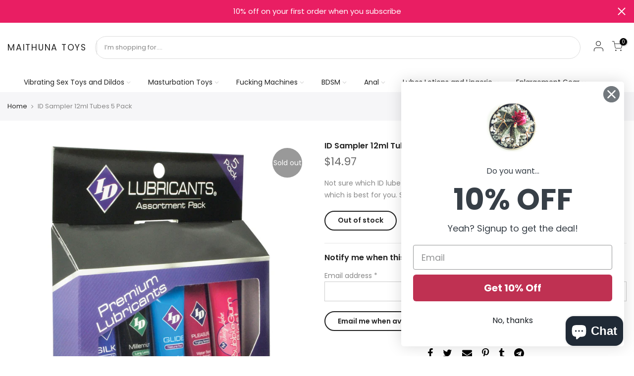

--- FILE ---
content_type: text/html; charset=utf-8
request_url: https://maithunatoys.com/products/id-sampler-12ml-tubes-5-pack
body_size: 37585
content:
<!doctype html>
<html class="no-js" lang="en">
<head>
  <meta charset="utf-8">
  <meta name="viewport" content="width=device-width, initial-scale=1, shrink-to-fit=no, user-scalable=no">
  <meta name="theme-color" content="#000000">
  <meta name="format-detection" content="telephone=no">
  <meta name="google-site-verification" content="32fjT3a8AedKm6JGIzezXbUcAm5WJlPHPf9UvJrwT_E" />
  <meta name="p:domain_verify" content="0af1a41ad505a0e2a27d76f59ff3878a"/>
  <link rel="canonical" href="https://maithunatoys.com/products/id-sampler-12ml-tubes-5-pack">
  <link rel="prefetch" as="document" href="https://maithunatoys.com">
  <link rel="dns-prefetch" href="https://cdn.shopify.com" crossorigin>
  <link rel="preconnect" href="https://cdn.shopify.com" crossorigin>
  <link rel="preconnect" href="https://monorail-edge.shopifysvc.com">

  <!-- Google Tag Manager -->
  <script>(function(w,d,s,l,i){w[l]=w[l]||[];w[l].push({'gtm.start':
  new Date().getTime(),event:'gtm.js'});var f=d.getElementsByTagName(s)[0],
  j=d.createElement(s),dl=l!='dataLayer'?'&l='+l:'';j.async=true;j.src=
  'https://www.googletagmanager.com/gtm.js?id='+i+dl;f.parentNode.insertBefore(j,f);
  })(window,document,'script','dataLayer','GTM-PJ83XM7L');</script>
  <!-- End Google Tag Manager --><link rel="dns-prefetch" href="https://fonts.googleapis.com" crossorigin>
    <link rel="preconnect" href="https://fonts.googleapis.com" crossorigin>
    <link rel="dns-prefetch" href="https://fonts.gstatic.com" crossorigin>
    <link rel="preconnect" href="https://fonts.gstatic.com" crossorigin><link rel="preload" as="style" href="//maithunatoys.com/cdn/shop/t/3/assets/pre_theme.min.css?v=123572256721005244771655023516">
  <link rel="preload" as="style" href="//maithunatoys.com/cdn/shop/t/3/assets/theme.css?enable_css_minification=1&v=57548623506266779741678767252"><title>ID Sampler 12ml Tubes 5 Pack</title><meta name="description" content="Not sure which ID lube is right for you? Just pick up this 5-pack sampler and find out which is best for you. Sampler Includes: ID Silk. A blend of silicone and water. 0.42 fl oz tube. ID Glide Water Based lubricant. 0.42 fl oz tube. ID Millennium Silicone Based lubricant. 0.42 fl oz tube. ID Pleasure Lube. Heightens s"><link rel="shortcut icon" type="image/png" href="//maithunatoys.com/cdn/shop/files/Maithuna_Toys_Favicon_Logo_32x.jpg?v=1661840431"><link rel="apple-touch-icon-precomposed" type="image/png" sizes="152x152" href="//maithunatoys.com/cdn/shop/files/Maithuna_Toys_Favicon_Logo_152x.jpg?v=1661840431"><!-- social-meta-tags.liquid --><meta name="keywords" content="ID Sampler 12ml Tubes 5 Pack,Maithuna Toys,maithunatoys.com"/><meta name="author" content="SM"><meta property="og:site_name" content="Maithuna Toys">
<meta property="og:url" content="https://maithunatoys.com/products/id-sampler-12ml-tubes-5-pack">
<meta property="og:title" content="ID Sampler 12ml Tubes 5 Pack">
<meta property="og:type" content="og:product">
<meta property="og:description" content="Not sure which ID lube is right for you? Just pick up this 5-pack sampler and find out which is best for you. Sampler Includes: ID Silk. A blend of silicone and water. 0.42 fl oz tube. ID Glide Water Based lubricant. 0.42 fl oz tube. ID Millennium Silicone Based lubricant. 0.42 fl oz tube. ID Pleasure Lube. Heightens s"><meta property="product:price:amount" content="14.97">
  <meta property="product:price:amount" content="USD"><meta property="og:image" content="http://maithunatoys.com/cdn/shop/products/XRDAA329_1200x1200.jpg?v=1653597645"><meta property="og:image" content="http://maithunatoys.com/cdn/shop/products/XRDAA329_1_1200x1200.jpg?v=1653597647"><meta property="og:image" content="http://maithunatoys.com/cdn/shop/products/XRDAA329_1_67d52bf7-3041-41a1-b191-87162bb52f5d_1200x1200.jpg?v=1653597648"><meta property="og:image:secure_url" content="https://maithunatoys.com/cdn/shop/products/XRDAA329_1200x1200.jpg?v=1653597645"><meta property="og:image:secure_url" content="https://maithunatoys.com/cdn/shop/products/XRDAA329_1_1200x1200.jpg?v=1653597647"><meta property="og:image:secure_url" content="https://maithunatoys.com/cdn/shop/products/XRDAA329_1_67d52bf7-3041-41a1-b191-87162bb52f5d_1200x1200.jpg?v=1653597648"><meta name="twitter:site" content="@maithunatoys"><meta name="twitter:card" content="summary_large_image">
<meta name="twitter:title" content="ID Sampler 12ml Tubes 5 Pack">
<meta name="twitter:description" content="Not sure which ID lube is right for you? Just pick up this 5-pack sampler and find out which is best for you. Sampler Includes: ID Silk. A blend of silicone and water. 0.42 fl oz tube. ID Glide Water Based lubricant. 0.42 fl oz tube. ID Millennium Silicone Based lubricant. 0.42 fl oz tube. ID Pleasure Lube. Heightens s">
<link href="//maithunatoys.com/cdn/shop/t/3/assets/pre_theme.min.css?v=123572256721005244771655023516" rel="stylesheet" type="text/css" media="all" /><link rel="preload" as="script" href="//maithunatoys.com/cdn/shop/t/3/assets/lazysizes.min.js?v=36113997772709414851655023504">
<link rel="preload" as="script" href="//maithunatoys.com/cdn/shop/t/3/assets/nt_vendor.min.js?v=127135569711254804441655023546">
<script>document.documentElement.className = document.documentElement.className.replace('no-js', 'yes-js');const t_name = "product",designMode = false,t_cartCount = 0,ThemeNameT4='kalles',ThemeNameT42='ThemeIdT4Kalles',themeIDt4 = 133274927316,ck_hostname = 'kalles-niche-none',ThemeIdT4 = null,SopEmlT4="info@maithunatoys.com",ThemePuT4 = '#purchase_codet4',t_shop_currency = "USD", t_moneyFormat = "${{amount}}", t_cart_url = "\/cart",t_cartadd_url = "\/cart\/add",t_cartchange_url = "\/cart\/change", pr_re_url = "\/recommendations\/products"; try {var T4AgentNT = (navigator.userAgent.indexOf('Chrome-Lighthouse') == -1)}catch(err){var T4AgentNT = true} function onloadt4relcss(_this) {_this.onload=null;if(T4AgentNT){_this.rel='stylesheet'}} (function () {window.onpageshow = function() {if (performance.navigation.type === 2) {document.dispatchEvent(new CustomEvent('cart:refresh'))} }; })();
var T4stt_str = { 
  "PleaseChoosePrOptions":"Please select some product options before adding this product to your cart.", 
  "will_not_ship":"Will not ship until \u003cspan class=\"jsnt\"\u003e{{date}}\u003c\/span\u003e",
  "will_stock_after":"Will be in stock after \u003cspan class=\"jsnt\"\u003e{{date}}\u003c\/span\u003e",
  "replace_item_atc":"Replace item",
  "replace_item_pre":"Replace item",
  "added_to_cart": "Product was successfully added to your cart.",
  "view_cart": "View cart",
  "continue_shopping": "Continue Shopping",
  "save_js":"-[sale]%",
  "save2_js":"SAVE [sale]%",
  "save3_js":"SAVE [sale]","bannerCountdown":"%D days %H:%M:%S",
  "prItemCountdown":"%D Days %H:%M:%S",
  "countdown_days":"days",
  "countdown_hours":"hr",
  "countdown_mins":"min",
  "countdown_sec":"sc",
  "multiple_rates": "We found [number_of_rates] shipping rates available for [address], starting at [rate].",
  "one_rate": "We found one shipping rate available for [address].",
  "no_rates": "Sorry, we do not ship to this destination.",
  "rate_value": "[rate_title] at [rate]",
  "agree_checkout": "You must agree with the terms and conditions of sales to check out.",
  "added_text_cp":"Compare products"
};
</script>
<link rel="preload" href="//maithunatoys.com/cdn/shop/t/3/assets/style.min.css?v=49095840257411796141655023507" as="style" onload="onloadt4relcss(this)"><link href="//maithunatoys.com/cdn/shop/t/3/assets/theme.css?enable_css_minification=1&amp;v=57548623506266779741678767252" rel="stylesheet" type="text/css" media="all" /><link rel="preload" href="https://fonts.googleapis.com/css?family=Poppins:300,300i,400,400i,500,500i,600,600i,700,700i,800,800i|Libre+Baskerville:300,300i,400,400i,500,500i&display=swap" as="style" onload="onloadt4relcss(this)"><link rel="preload" href="//maithunatoys.com/cdn/shop/t/3/assets/line-awesome.min.css?v=36930450349382045261655023546" as="style" onload="onloadt4relcss(this)">
<script id="js_lzt4" src="//maithunatoys.com/cdn/shop/t/3/assets/lazysizes.min.js?v=36113997772709414851655023504" defer="defer"></script>
<script src="//maithunatoys.com/cdn/shop/t/3/assets/nt_vendor.min.js?v=127135569711254804441655023546" defer="defer" id="js_ntt4"
  data-theme='//maithunatoys.com/cdn/shop/t/3/assets/nt_theme.min.js?v=78170778136588904741655023545'
  data-stt='//maithunatoys.com/cdn/shop/t/3/assets/nt_settings.js?enable_js_minification=1&v=58373159316967881821655023570'
  data-cat='//maithunatoys.com/cdn/shop/t/3/assets/cat.min.js?v=167480101576222584661655023524' 
  data-sw='//maithunatoys.com/cdn/shop/t/3/assets/swatch.min.js?v=109141678271609376921655023534'
  data-prjs='//maithunatoys.com/cdn/shop/t/3/assets/produc.min.js?v=66856717831304081821655023522' 
  data-mail='//maithunatoys.com/cdn/shop/t/3/assets/platform_mail.min.js?v=120104920183136925081655023518'
  data-my='//maithunatoys.com/cdn/shop/t/3/assets/my.js?v=111603181540343972631655023523' data-cusp='//maithunatoys.com/cdn/shop/t/3/assets/my.js?v=111603181540343972631655023523' data-cur='//maithunatoys.com/cdn/shop/t/3/assets/my.js?v=111603181540343972631655023523' data-mdl='//maithunatoys.com/cdn/shop/t/3/assets/module.min.js?v=72712877271928395091655023514'
  data-map='//maithunatoys.com/cdn/shop/t/3/assets/maplace.min.js?v=123640464312137447171655023528'
  data-time='//maithunatoys.com/cdn/shop/t/3/assets/spacetime.min.js?v=286'
  data-ins='//maithunatoys.com/cdn/shop/t/3/assets/nt_instagram.min.js?v=67982783334426809631655023552'
  data-user='//maithunatoys.com/cdn/shop/t/3/assets/interactable.min.js?v=127937966022527975841655023520'
  data-add='//maithunatoys.com/cdn/shop/t/3/assets/my.js?v=111603181540343972631655023523'
  data-klaviyo='//www.klaviyo.com/media/js/public/klaviyo_subscribe.js'
  data-font='iconKalles , fakalles , Pe-icon-7-stroke , Font Awesome 5 Free:n9'
  data-fm='Poppins'
  data-spcmn='//maithunatoys.com/cdn/shopifycloud/storefront/assets/themes_support/shopify_common-5f594365.js'
  data-cust='//maithunatoys.com/cdn/shop/t/3/assets/customerclnt.min.js?v=3252781937110261681655023559'
  data-cusjs='none'
  data-desadm='//maithunatoys.com/cdn/shop/t/3/assets/des_adm.min.js?v=64980515418123807491655023535'
  data-otherryv='//maithunatoys.com/cdn/shop/t/3/assets/reviewOther.js?enable_js_minification=1&v=72029929378534401331655023517'></script><script>window.performance && window.performance.mark && window.performance.mark('shopify.content_for_header.start');</script><meta id="shopify-digital-wallet" name="shopify-digital-wallet" content="/64660177108/digital_wallets/dialog">
<meta name="shopify-checkout-api-token" content="bcabef062f474d34629b819970bf1f0a">
<meta id="in-context-paypal-metadata" data-shop-id="64660177108" data-venmo-supported="false" data-environment="production" data-locale="en_US" data-paypal-v4="true" data-currency="USD">
<link rel="alternate" type="application/json+oembed" href="https://maithunatoys.com/products/id-sampler-12ml-tubes-5-pack.oembed">
<script async="async" src="/checkouts/internal/preloads.js?locale=en-US"></script>
<link rel="preconnect" href="https://shop.app" crossorigin="anonymous">
<script async="async" src="https://shop.app/checkouts/internal/preloads.js?locale=en-US&shop_id=64660177108" crossorigin="anonymous"></script>
<script id="apple-pay-shop-capabilities" type="application/json">{"shopId":64660177108,"countryCode":"US","currencyCode":"USD","merchantCapabilities":["supports3DS"],"merchantId":"gid:\/\/shopify\/Shop\/64660177108","merchantName":"Maithuna Toys","requiredBillingContactFields":["postalAddress","email"],"requiredShippingContactFields":["postalAddress","email"],"shippingType":"shipping","supportedNetworks":["visa","masterCard","amex","discover","elo","jcb"],"total":{"type":"pending","label":"Maithuna Toys","amount":"1.00"},"shopifyPaymentsEnabled":true,"supportsSubscriptions":true}</script>
<script id="shopify-features" type="application/json">{"accessToken":"bcabef062f474d34629b819970bf1f0a","betas":["rich-media-storefront-analytics"],"domain":"maithunatoys.com","predictiveSearch":true,"shopId":64660177108,"locale":"en"}</script>
<script>var Shopify = Shopify || {};
Shopify.shop = "maithuna-toys.myshopify.com";
Shopify.locale = "en";
Shopify.currency = {"active":"USD","rate":"1.0"};
Shopify.country = "US";
Shopify.theme = {"name":"maithuna toys - SM web designers","id":133274927316,"schema_name":"SM","schema_version":"3.0.1","theme_store_id":null,"role":"main"};
Shopify.theme.handle = "null";
Shopify.theme.style = {"id":null,"handle":null};
Shopify.cdnHost = "maithunatoys.com/cdn";
Shopify.routes = Shopify.routes || {};
Shopify.routes.root = "/";</script>
<script type="module">!function(o){(o.Shopify=o.Shopify||{}).modules=!0}(window);</script>
<script>!function(o){function n(){var o=[];function n(){o.push(Array.prototype.slice.apply(arguments))}return n.q=o,n}var t=o.Shopify=o.Shopify||{};t.loadFeatures=n(),t.autoloadFeatures=n()}(window);</script>
<script>
  window.ShopifyPay = window.ShopifyPay || {};
  window.ShopifyPay.apiHost = "shop.app\/pay";
  window.ShopifyPay.redirectState = null;
</script>
<script id="shop-js-analytics" type="application/json">{"pageType":"product"}</script>
<script defer="defer" async type="module" src="//maithunatoys.com/cdn/shopifycloud/shop-js/modules/v2/client.init-shop-cart-sync_BApSsMSl.en.esm.js"></script>
<script defer="defer" async type="module" src="//maithunatoys.com/cdn/shopifycloud/shop-js/modules/v2/chunk.common_CBoos6YZ.esm.js"></script>
<script type="module">
  await import("//maithunatoys.com/cdn/shopifycloud/shop-js/modules/v2/client.init-shop-cart-sync_BApSsMSl.en.esm.js");
await import("//maithunatoys.com/cdn/shopifycloud/shop-js/modules/v2/chunk.common_CBoos6YZ.esm.js");

  window.Shopify.SignInWithShop?.initShopCartSync?.({"fedCMEnabled":true,"windoidEnabled":true});

</script>
<script>
  window.Shopify = window.Shopify || {};
  if (!window.Shopify.featureAssets) window.Shopify.featureAssets = {};
  window.Shopify.featureAssets['shop-js'] = {"shop-cart-sync":["modules/v2/client.shop-cart-sync_DJczDl9f.en.esm.js","modules/v2/chunk.common_CBoos6YZ.esm.js"],"init-fed-cm":["modules/v2/client.init-fed-cm_BzwGC0Wi.en.esm.js","modules/v2/chunk.common_CBoos6YZ.esm.js"],"init-windoid":["modules/v2/client.init-windoid_BS26ThXS.en.esm.js","modules/v2/chunk.common_CBoos6YZ.esm.js"],"shop-cash-offers":["modules/v2/client.shop-cash-offers_DthCPNIO.en.esm.js","modules/v2/chunk.common_CBoos6YZ.esm.js","modules/v2/chunk.modal_Bu1hFZFC.esm.js"],"shop-button":["modules/v2/client.shop-button_D_JX508o.en.esm.js","modules/v2/chunk.common_CBoos6YZ.esm.js"],"init-shop-email-lookup-coordinator":["modules/v2/client.init-shop-email-lookup-coordinator_DFwWcvrS.en.esm.js","modules/v2/chunk.common_CBoos6YZ.esm.js"],"shop-toast-manager":["modules/v2/client.shop-toast-manager_tEhgP2F9.en.esm.js","modules/v2/chunk.common_CBoos6YZ.esm.js"],"shop-login-button":["modules/v2/client.shop-login-button_DwLgFT0K.en.esm.js","modules/v2/chunk.common_CBoos6YZ.esm.js","modules/v2/chunk.modal_Bu1hFZFC.esm.js"],"avatar":["modules/v2/client.avatar_BTnouDA3.en.esm.js"],"init-shop-cart-sync":["modules/v2/client.init-shop-cart-sync_BApSsMSl.en.esm.js","modules/v2/chunk.common_CBoos6YZ.esm.js"],"pay-button":["modules/v2/client.pay-button_BuNmcIr_.en.esm.js","modules/v2/chunk.common_CBoos6YZ.esm.js"],"init-shop-for-new-customer-accounts":["modules/v2/client.init-shop-for-new-customer-accounts_DrjXSI53.en.esm.js","modules/v2/client.shop-login-button_DwLgFT0K.en.esm.js","modules/v2/chunk.common_CBoos6YZ.esm.js","modules/v2/chunk.modal_Bu1hFZFC.esm.js"],"init-customer-accounts-sign-up":["modules/v2/client.init-customer-accounts-sign-up_TlVCiykN.en.esm.js","modules/v2/client.shop-login-button_DwLgFT0K.en.esm.js","modules/v2/chunk.common_CBoos6YZ.esm.js","modules/v2/chunk.modal_Bu1hFZFC.esm.js"],"shop-follow-button":["modules/v2/client.shop-follow-button_C5D3XtBb.en.esm.js","modules/v2/chunk.common_CBoos6YZ.esm.js","modules/v2/chunk.modal_Bu1hFZFC.esm.js"],"checkout-modal":["modules/v2/client.checkout-modal_8TC_1FUY.en.esm.js","modules/v2/chunk.common_CBoos6YZ.esm.js","modules/v2/chunk.modal_Bu1hFZFC.esm.js"],"init-customer-accounts":["modules/v2/client.init-customer-accounts_C0Oh2ljF.en.esm.js","modules/v2/client.shop-login-button_DwLgFT0K.en.esm.js","modules/v2/chunk.common_CBoos6YZ.esm.js","modules/v2/chunk.modal_Bu1hFZFC.esm.js"],"lead-capture":["modules/v2/client.lead-capture_Cq0gfm7I.en.esm.js","modules/v2/chunk.common_CBoos6YZ.esm.js","modules/v2/chunk.modal_Bu1hFZFC.esm.js"],"shop-login":["modules/v2/client.shop-login_BmtnoEUo.en.esm.js","modules/v2/chunk.common_CBoos6YZ.esm.js","modules/v2/chunk.modal_Bu1hFZFC.esm.js"],"payment-terms":["modules/v2/client.payment-terms_BHOWV7U_.en.esm.js","modules/v2/chunk.common_CBoos6YZ.esm.js","modules/v2/chunk.modal_Bu1hFZFC.esm.js"]};
</script>
<script id="__st">var __st={"a":64660177108,"offset":-21600,"reqid":"10e50eff-302c-4d41-938a-8f47994ffb89-1768901242","pageurl":"maithunatoys.com\/products\/id-sampler-12ml-tubes-5-pack","u":"527ab5e4b177","p":"product","rtyp":"product","rid":7641085739220};</script>
<script>window.ShopifyPaypalV4VisibilityTracking = true;</script>
<script id="captcha-bootstrap">!function(){'use strict';const t='contact',e='account',n='new_comment',o=[[t,t],['blogs',n],['comments',n],[t,'customer']],c=[[e,'customer_login'],[e,'guest_login'],[e,'recover_customer_password'],[e,'create_customer']],r=t=>t.map((([t,e])=>`form[action*='/${t}']:not([data-nocaptcha='true']) input[name='form_type'][value='${e}']`)).join(','),a=t=>()=>t?[...document.querySelectorAll(t)].map((t=>t.form)):[];function s(){const t=[...o],e=r(t);return a(e)}const i='password',u='form_key',d=['recaptcha-v3-token','g-recaptcha-response','h-captcha-response',i],f=()=>{try{return window.sessionStorage}catch{return}},m='__shopify_v',_=t=>t.elements[u];function p(t,e,n=!1){try{const o=window.sessionStorage,c=JSON.parse(o.getItem(e)),{data:r}=function(t){const{data:e,action:n}=t;return t[m]||n?{data:e,action:n}:{data:t,action:n}}(c);for(const[e,n]of Object.entries(r))t.elements[e]&&(t.elements[e].value=n);n&&o.removeItem(e)}catch(o){console.error('form repopulation failed',{error:o})}}const l='form_type',E='cptcha';function T(t){t.dataset[E]=!0}const w=window,h=w.document,L='Shopify',v='ce_forms',y='captcha';let A=!1;((t,e)=>{const n=(g='f06e6c50-85a8-45c8-87d0-21a2b65856fe',I='https://cdn.shopify.com/shopifycloud/storefront-forms-hcaptcha/ce_storefront_forms_captcha_hcaptcha.v1.5.2.iife.js',D={infoText:'Protected by hCaptcha',privacyText:'Privacy',termsText:'Terms'},(t,e,n)=>{const o=w[L][v],c=o.bindForm;if(c)return c(t,g,e,D).then(n);var r;o.q.push([[t,g,e,D],n]),r=I,A||(h.body.append(Object.assign(h.createElement('script'),{id:'captcha-provider',async:!0,src:r})),A=!0)});var g,I,D;w[L]=w[L]||{},w[L][v]=w[L][v]||{},w[L][v].q=[],w[L][y]=w[L][y]||{},w[L][y].protect=function(t,e){n(t,void 0,e),T(t)},Object.freeze(w[L][y]),function(t,e,n,w,h,L){const[v,y,A,g]=function(t,e,n){const i=e?o:[],u=t?c:[],d=[...i,...u],f=r(d),m=r(i),_=r(d.filter((([t,e])=>n.includes(e))));return[a(f),a(m),a(_),s()]}(w,h,L),I=t=>{const e=t.target;return e instanceof HTMLFormElement?e:e&&e.form},D=t=>v().includes(t);t.addEventListener('submit',(t=>{const e=I(t);if(!e)return;const n=D(e)&&!e.dataset.hcaptchaBound&&!e.dataset.recaptchaBound,o=_(e),c=g().includes(e)&&(!o||!o.value);(n||c)&&t.preventDefault(),c&&!n&&(function(t){try{if(!f())return;!function(t){const e=f();if(!e)return;const n=_(t);if(!n)return;const o=n.value;o&&e.removeItem(o)}(t);const e=Array.from(Array(32),(()=>Math.random().toString(36)[2])).join('');!function(t,e){_(t)||t.append(Object.assign(document.createElement('input'),{type:'hidden',name:u})),t.elements[u].value=e}(t,e),function(t,e){const n=f();if(!n)return;const o=[...t.querySelectorAll(`input[type='${i}']`)].map((({name:t})=>t)),c=[...d,...o],r={};for(const[a,s]of new FormData(t).entries())c.includes(a)||(r[a]=s);n.setItem(e,JSON.stringify({[m]:1,action:t.action,data:r}))}(t,e)}catch(e){console.error('failed to persist form',e)}}(e),e.submit())}));const S=(t,e)=>{t&&!t.dataset[E]&&(n(t,e.some((e=>e===t))),T(t))};for(const o of['focusin','change'])t.addEventListener(o,(t=>{const e=I(t);D(e)&&S(e,y())}));const B=e.get('form_key'),M=e.get(l),P=B&&M;t.addEventListener('DOMContentLoaded',(()=>{const t=y();if(P)for(const e of t)e.elements[l].value===M&&p(e,B);[...new Set([...A(),...v().filter((t=>'true'===t.dataset.shopifyCaptcha))])].forEach((e=>S(e,t)))}))}(h,new URLSearchParams(w.location.search),n,t,e,['guest_login'])})(!0,!0)}();</script>
<script integrity="sha256-4kQ18oKyAcykRKYeNunJcIwy7WH5gtpwJnB7kiuLZ1E=" data-source-attribution="shopify.loadfeatures" defer="defer" src="//maithunatoys.com/cdn/shopifycloud/storefront/assets/storefront/load_feature-a0a9edcb.js" crossorigin="anonymous"></script>
<script crossorigin="anonymous" defer="defer" src="//maithunatoys.com/cdn/shopifycloud/storefront/assets/shopify_pay/storefront-65b4c6d7.js?v=20250812"></script>
<script data-source-attribution="shopify.dynamic_checkout.dynamic.init">var Shopify=Shopify||{};Shopify.PaymentButton=Shopify.PaymentButton||{isStorefrontPortableWallets:!0,init:function(){window.Shopify.PaymentButton.init=function(){};var t=document.createElement("script");t.src="https://maithunatoys.com/cdn/shopifycloud/portable-wallets/latest/portable-wallets.en.js",t.type="module",document.head.appendChild(t)}};
</script>
<script data-source-attribution="shopify.dynamic_checkout.buyer_consent">
  function portableWalletsHideBuyerConsent(e){var t=document.getElementById("shopify-buyer-consent"),n=document.getElementById("shopify-subscription-policy-button");t&&n&&(t.classList.add("hidden"),t.setAttribute("aria-hidden","true"),n.removeEventListener("click",e))}function portableWalletsShowBuyerConsent(e){var t=document.getElementById("shopify-buyer-consent"),n=document.getElementById("shopify-subscription-policy-button");t&&n&&(t.classList.remove("hidden"),t.removeAttribute("aria-hidden"),n.addEventListener("click",e))}window.Shopify?.PaymentButton&&(window.Shopify.PaymentButton.hideBuyerConsent=portableWalletsHideBuyerConsent,window.Shopify.PaymentButton.showBuyerConsent=portableWalletsShowBuyerConsent);
</script>
<script data-source-attribution="shopify.dynamic_checkout.cart.bootstrap">document.addEventListener("DOMContentLoaded",(function(){function t(){return document.querySelector("shopify-accelerated-checkout-cart, shopify-accelerated-checkout")}if(t())Shopify.PaymentButton.init();else{new MutationObserver((function(e,n){t()&&(Shopify.PaymentButton.init(),n.disconnect())})).observe(document.body,{childList:!0,subtree:!0})}}));
</script>
<link id="shopify-accelerated-checkout-styles" rel="stylesheet" media="screen" href="https://maithunatoys.com/cdn/shopifycloud/portable-wallets/latest/accelerated-checkout-backwards-compat.css" crossorigin="anonymous">
<style id="shopify-accelerated-checkout-cart">
        #shopify-buyer-consent {
  margin-top: 1em;
  display: inline-block;
  width: 100%;
}

#shopify-buyer-consent.hidden {
  display: none;
}

#shopify-subscription-policy-button {
  background: none;
  border: none;
  padding: 0;
  text-decoration: underline;
  font-size: inherit;
  cursor: pointer;
}

#shopify-subscription-policy-button::before {
  box-shadow: none;
}

      </style>

<script>window.performance && window.performance.mark && window.performance.mark('shopify.content_for_header.end');</script>

  <script type="text/javascript">
  var jQuery351;
  window.dataLayer = window.dataLayer || [];

  function analyzifyInitialize(){
    window.analyzifyloadScript = function(url, callback) {
      var script = document.createElement('script');
      script.type = 'text/javascript';
      // If the browser is Internet Explorer
      if (script.readyState){
        script.onreadystatechange = function() {
          if (script.readyState == 'loaded' || script.readyState == 'complete') {
            script.onreadystatechange = null;
            callback();
          }
        };
        // For any other browser
      } else {
        script.onload = function() {
          callback();
        };
      }
      script.src = url;
      document.getElementsByTagName('head')[0].appendChild(script);
    }

    window.analyzifyAppStart = function(){
      
      window.dataLayer.push({
        event: "sh_info",
        
            page_type: "product",
          
        page_currency: "USD",
        
          user_type: "visitor"
        
      });

      window.analyzifyGetClickedProductPosition = function(elementHref, sku){
        if(sku != ''){
          var collection = null;
          
          return 0;
        }else{
          var elementIndex = -1
          collectionProductsElements = document.querySelectorAll('a[href*="/products/"]');
          collectionProductsElements.forEach(function(element,index){
            if (element.href.includes(elementHref)) {elementIndex = index + 1};
          });
          return elementIndex
        }
      }

      window.analyzifyCollectionPageHandle = function(){
        var collection = null;
        var collectionAllProducts = null;
        var collectionTitle = "";
        var collectionId = "";
        var collectionProductsBrand = [];
        var collectionProductsType = [];
        var collectionProductsSku = [];
        var collectionProductsName = [];
        var collectionProductsId = [];
        var collectionProductsPrice = [];
        var collectionProductsPosition = []; // we need to talk about, this data can be taken from DOM only (filter ON/OFF)
        var collectionGproductId = [];
        var collectionVariantId = [];
        
        
        window.dataLayer.push({
          event: 'ee_productImpression',
          category_name: collectionTitle,
          category_id: collectionId,
          category_product_brand: collectionProductsBrand,
          category_product_type: collectionProductsType,
          category_product_sku: collectionProductsSku,
          category_product_name: collectionProductsName,
          category_product_id: collectionProductsId,
          category_product_price: collectionProductsPrice,
          currency: "USD",
          category_product_position: collectionProductsPosition,
          g_product_id: collectionGproductId,
          variant_id: collectionVariantId
        });

        jQuery351(document).on('click', 'a[href*="/products/"]', function(event) {
          var href= jQuery351(this).attr('href');
          if(collectionAllProducts.length < 1 ) return;
          var handle = href.split('/products/')[1];
          var clickedProduct = collectionAllProducts.filter(function(product) {
              return product.handle === handle;
          });
          if (clickedProduct.length == 0 ) return;
          window.dataLayer.push({
            event: 'ee_productClick',
            category_name: collectionTitle,
            category_id: collectionId,
            product_name: clickedProduct[0].title,
            product_type: clickedProduct[0].type,
            sku: clickedProduct[0].variants[0].sku,
            product_id : clickedProduct[0].id.toString(),
            product_price: (clickedProduct[0].price / 100).toFixed(2).toString(),
            currency: "USD",
            product_brand: clickedProduct[0].vendor,
            product_position: analyzifyGetClickedProductPosition(href, clickedProduct[0].variants[0].sku),
            variant_id: clickedProduct[0].variants[0].id
          });
        });
      };

      window.analyzifySearchPageHandle = function(){
        var searchTerm = "";
        var searchResults = parseInt("");
        var searchResultsJson = null;
        var searchProductsBrand = [];
        var searchProductsType = [];
        var searchProductsSku = [];
        var searchProductsNames = [];
        var searchProductsIds = [];
        var searchProductsPrices = [];
        var searchProductsPosition = [];
        var searchGproductId = [];
        var searchVariantId = [];
        
        

        window.dataLayer.push({
          event: 'searchListInfo',
          page_type: 'search',
          search_term: searchTerm,
          search_results: searchResults,
          category_product_brand: searchProductsBrand,
          category_product_type: searchProductsType,
          category_product_sku: searchProductsSku,
          category_product_name: searchProductsNames,
          category_product_id: searchProductsIds,
          category_product_price: searchProductsPrices,
          currency: "USD",
          category_product_position: searchProductsPosition,
          g_product_id: searchGproductId,
          variant_id: searchVariantId
        });

        
        jQuery351(document).on('click', 'a[href*="/products/"]', function(event) {
          if(searchResultsJson.length < 1 ) return;
          var href= jQuery351(this).attr('href');
          var handle = href.split('/products/')[1];
          var clickedProduct = searchResultsJson.filter(function(product) {
            return handle.includes(product.handle);
          });
          if (clickedProduct.length == 0 ) return;
          
          window.dataLayer.push({
            event: 'ee_productClick',
            product_name: clickedProduct[0].title,
            product_type: clickedProduct[0].type,
            sku: clickedProduct[0].variants[0].sku,
            product_id : clickedProduct[0].id,
            product_price: (clickedProduct[0].price / 100).toFixed(2).toString(),
            currency: "USD",
            product_brand: clickedProduct[0].vendor,
            product_position: analyzifyGetClickedProductPosition(href, ""),
            variant_id: clickedProduct[0].variants[0].id
          });

        });
      };

      window.analyzifyProductPageHandle = function(){
        var productName = "ID Sampler 12ml Tubes 5 Pack";
        var productId = "7641085739220";
        var productPrice = "14.97";
        var productBrand = "Id";
        var productType = "Lubes";
        var productSku = "XRDAA329";
        var productCollection = "Waterbased Lube";
        
        window.dataLayer.push({
          event: 'ee_productDetail',
          name: productName,
          id: productId,
          price: productPrice,
          currency: "USD",
          brand: productBrand,
          product_type: productType,
          sku: productSku,
          category: productCollection,
          g_product_id: "shopify_US_"+productId+"_"+"42857199829204",
          variant_id: "42857199829204"
        });
        var first_atc = null;
        var selectors = ["input[name='add']", "button[name='add']", "#add-to-cart", "#AddToCartText", "#AddToCart", ".gtmatc", ".product-form__cart-submit", "#AddToCart-product-template", ".product-form__add-to-cart"];
        var found_selectors = 0;
        selectors.forEach(function(selector) {
          found_selectors += jQuery351(selector).length;
          if (first_atc == null && found_selectors) {
            first_atc = selector
          }
        });
        if (jQuery351(first_atc).length > 0 ) {
          jQuery351(document).on('click', first_atc, function(event) {
            var productForm = jQuery351(this).parents('form[action="/cart/add"]');
            var variantInput = productForm.find('*[name="id"]')
            var quantityInput = productForm.find('input[name="quantity"]')
            var itemQuantity = quantityInput.length > 0 ? quantityInput.val() : 1
            window.dataLayer.push({
              event: 'ee_addToCart',
              name: productName,
              id: productId,
              price: productPrice,
              currency: "USD",
              brand: productBrand,
              product_type: productType,
              category: productCollection,
              quantity: itemQuantity,
              variant: variantInput.val(),
              g_product_id: "shopify_US_"+productId+"_"+variantInput.val()
            });
          });
        }
      };

      window.checkoutEvent = function(){
        jQuery351.getJSON('/cart.js', function(cart) {
          if(cart.items.length > 0){
            var cartId = cart.token;
            var cartTotalValue = cart.total_price;
            var cartTotalQuantity = cart.item_count;
            var cartCurrency = cart.currency;
            var cartItemsName = [];
            var cartItemsBrand = [];
            var cartItemsType = [];
            var cartItemsSku = [];
            var cartItemsId = [];
            var cartItemsVariantId = [];
            var cartItemsVariantTitle = [];
            var cartItemsPrice = [];
            var cartItemsQuantity = [];
            var cartItemsQuantity = [];
            var cartGProductIds = [];

            jQuery351.each(cart.items, function(key,val) {
              cartItemsName.push(val.title);
              cartItemsBrand.push(val.vendor);
              cartItemsType.push(val.product_type);
              cartItemsSku.push(val.sku);
              cartItemsId.push(val.product_id);
              cartItemsVariantId.push(val.variant_id);
              cartItemsVariantTitle.push(val.title);
              cartItemsPrice.push(parseFloat(parseInt(val.original_price)/100));
              cartItemsQuantity.push(val.quantity);
              cartGProductIds.push("shopify_US_"+val.product_id+"_"+val.variant_id);
            });

            window.dataLayer.push({
              event: 'ee_checkout',
              page_type: 'cart',
              name: cartItemsName,
              brand: cartItemsBrand,
              product_type: cartItemsType,
              sku: cartItemsSku,
              id: cartItemsId,
              variant_id: cartItemsVariantId,
              variant: cartItemsVariantTitle,
              price: cartItemsPrice,
              quantity: cartItemsQuantity,
              cart_id: cart.token,
              currency: cartCurrency,
              totalValue: parseFloat(cart.total_price)/100,
              totalQuantity: cart.item_count,
              g_product_id: cartGProductIds
            });
           }
        });
      };

      window.analyzifyCartPageHandle = function(){
        var cartTotalValue = "0.0";
        var cartTotalQuantity = "0";
        var cartCurrency = "USD";
        var cartItemsName = [];
        var cartItemsCategory = [];
        var cartItemsBrand = [];
        var cartItemsType = [];
        var cartItemsSku = [];
        var cartItemsId = [];
        var cartItemsVariantId = [];
        var cartItemsVariantTitle = [];
        var cartItemsPrice = [];
        var cartItemsQuantity = [];
        var cartItemsCategoryIds = [];

        
        


        window.dataLayer.push({
          event: 'ee_checkout',
          page_type: 'cart',
          name: cartItemsName,
          category: cartItemsCategory,
          brand: cartItemsBrand,
          product_type: cartItemsType,
          sku: cartItemsSku,
          id: cartItemsId,
          variant_id: cartItemsVariantId,
          variant: cartItemsVariantTitle,
          price: cartItemsPrice,
          currency: "USD",
          quantity: cartItemsQuantity,
          category_id: cartItemsCategoryIds,
          currency: cartCurrency,
          totalValue: cartTotalValue,
          totalQuantity: cartTotalQuantity * 1
        });
      };

      
          analyzifyProductPageHandle()
        
      
      
      var cartItemsJson = {"note":null,"attributes":{},"original_total_price":0,"total_price":0,"total_discount":0,"total_weight":0.0,"item_count":0,"items":[],"requires_shipping":false,"currency":"USD","items_subtotal_price":0,"cart_level_discount_applications":[],"checkout_charge_amount":0};
      jQuery351(document).on('click', ".cart__remove", function(event) {
        var removedvid = jQuery351(this).attr("data-vid");
        var removedItemData = cartItemsJson.items.filter(function(item){
          return item.variant_id.toString() === removedvid
        })
        var removedItem = removedItemData[0];
        window.dataLayer.push({
          event:'ee_removeFromCart',
          name: removedItem.product_title,
          id : removedItem.product_id.toString(),
          variant : removedItem.id.toString(),
          price: (removedItem.price / 100).toFixed(2).toString(),
          currency: "USD",
          brand: removedItem.vendor,
          quantity: removedItem.quantity
        });
      });
    }
  }

  analyzifyInitialize();
  analyzifyloadScript('//ajax.googleapis.com/ajax/libs/jquery/3.5.1/jquery.min.js', function() {
    jQuery351 = jQuery.noConflict(true);
    analyzifyAppStart();
  });
</script>
<!-- BEGIN app block: shopify://apps/klaviyo-email-marketing-sms/blocks/klaviyo-onsite-embed/2632fe16-c075-4321-a88b-50b567f42507 -->












  <script async src="https://static.klaviyo.com/onsite/js/VL92Si/klaviyo.js?company_id=VL92Si"></script>
  <script>!function(){if(!window.klaviyo){window._klOnsite=window._klOnsite||[];try{window.klaviyo=new Proxy({},{get:function(n,i){return"push"===i?function(){var n;(n=window._klOnsite).push.apply(n,arguments)}:function(){for(var n=arguments.length,o=new Array(n),w=0;w<n;w++)o[w]=arguments[w];var t="function"==typeof o[o.length-1]?o.pop():void 0,e=new Promise((function(n){window._klOnsite.push([i].concat(o,[function(i){t&&t(i),n(i)}]))}));return e}}})}catch(n){window.klaviyo=window.klaviyo||[],window.klaviyo.push=function(){var n;(n=window._klOnsite).push.apply(n,arguments)}}}}();</script>

  
    <script id="viewed_product">
      if (item == null) {
        var _learnq = _learnq || [];

        var MetafieldReviews = null
        var MetafieldYotpoRating = null
        var MetafieldYotpoCount = null
        var MetafieldLooxRating = null
        var MetafieldLooxCount = null
        var okendoProduct = null
        var okendoProductReviewCount = null
        var okendoProductReviewAverageValue = null
        try {
          // The following fields are used for Customer Hub recently viewed in order to add reviews.
          // This information is not part of __kla_viewed. Instead, it is part of __kla_viewed_reviewed_items
          MetafieldReviews = {};
          MetafieldYotpoRating = null
          MetafieldYotpoCount = null
          MetafieldLooxRating = null
          MetafieldLooxCount = null

          okendoProduct = null
          // If the okendo metafield is not legacy, it will error, which then requires the new json formatted data
          if (okendoProduct && 'error' in okendoProduct) {
            okendoProduct = null
          }
          okendoProductReviewCount = okendoProduct ? okendoProduct.reviewCount : null
          okendoProductReviewAverageValue = okendoProduct ? okendoProduct.reviewAverageValue : null
        } catch (error) {
          console.error('Error in Klaviyo onsite reviews tracking:', error);
        }

        var item = {
          Name: "ID Sampler 12ml Tubes 5 Pack",
          ProductID: 7641085739220,
          Categories: ["Lubes","Waterbased Lube"],
          ImageURL: "https://maithunatoys.com/cdn/shop/products/XRDAA329_grande.jpg?v=1653597645",
          URL: "https://maithunatoys.com/products/id-sampler-12ml-tubes-5-pack",
          Brand: "Id",
          Price: "$14.97",
          Value: "14.97",
          CompareAtPrice: "$0.00"
        };
        _learnq.push(['track', 'Viewed Product', item]);
        _learnq.push(['trackViewedItem', {
          Title: item.Name,
          ItemId: item.ProductID,
          Categories: item.Categories,
          ImageUrl: item.ImageURL,
          Url: item.URL,
          Metadata: {
            Brand: item.Brand,
            Price: item.Price,
            Value: item.Value,
            CompareAtPrice: item.CompareAtPrice
          },
          metafields:{
            reviews: MetafieldReviews,
            yotpo:{
              rating: MetafieldYotpoRating,
              count: MetafieldYotpoCount,
            },
            loox:{
              rating: MetafieldLooxRating,
              count: MetafieldLooxCount,
            },
            okendo: {
              rating: okendoProductReviewAverageValue,
              count: okendoProductReviewCount,
            }
          }
        }]);
      }
    </script>
  




  <script>
    window.klaviyoReviewsProductDesignMode = false
  </script>







<!-- END app block --><script src="https://cdn.shopify.com/extensions/e4b3a77b-20c9-4161-b1bb-deb87046128d/inbox-1253/assets/inbox-chat-loader.js" type="text/javascript" defer="defer"></script>
<link href="https://monorail-edge.shopifysvc.com" rel="dns-prefetch">
<script>(function(){if ("sendBeacon" in navigator && "performance" in window) {try {var session_token_from_headers = performance.getEntriesByType('navigation')[0].serverTiming.find(x => x.name == '_s').description;} catch {var session_token_from_headers = undefined;}var session_cookie_matches = document.cookie.match(/_shopify_s=([^;]*)/);var session_token_from_cookie = session_cookie_matches && session_cookie_matches.length === 2 ? session_cookie_matches[1] : "";var session_token = session_token_from_headers || session_token_from_cookie || "";function handle_abandonment_event(e) {var entries = performance.getEntries().filter(function(entry) {return /monorail-edge.shopifysvc.com/.test(entry.name);});if (!window.abandonment_tracked && entries.length === 0) {window.abandonment_tracked = true;var currentMs = Date.now();var navigation_start = performance.timing.navigationStart;var payload = {shop_id: 64660177108,url: window.location.href,navigation_start,duration: currentMs - navigation_start,session_token,page_type: "product"};window.navigator.sendBeacon("https://monorail-edge.shopifysvc.com/v1/produce", JSON.stringify({schema_id: "online_store_buyer_site_abandonment/1.1",payload: payload,metadata: {event_created_at_ms: currentMs,event_sent_at_ms: currentMs}}));}}window.addEventListener('pagehide', handle_abandonment_event);}}());</script>
<script id="web-pixels-manager-setup">(function e(e,d,r,n,o){if(void 0===o&&(o={}),!Boolean(null===(a=null===(i=window.Shopify)||void 0===i?void 0:i.analytics)||void 0===a?void 0:a.replayQueue)){var i,a;window.Shopify=window.Shopify||{};var t=window.Shopify;t.analytics=t.analytics||{};var s=t.analytics;s.replayQueue=[],s.publish=function(e,d,r){return s.replayQueue.push([e,d,r]),!0};try{self.performance.mark("wpm:start")}catch(e){}var l=function(){var e={modern:/Edge?\/(1{2}[4-9]|1[2-9]\d|[2-9]\d{2}|\d{4,})\.\d+(\.\d+|)|Firefox\/(1{2}[4-9]|1[2-9]\d|[2-9]\d{2}|\d{4,})\.\d+(\.\d+|)|Chrom(ium|e)\/(9{2}|\d{3,})\.\d+(\.\d+|)|(Maci|X1{2}).+ Version\/(15\.\d+|(1[6-9]|[2-9]\d|\d{3,})\.\d+)([,.]\d+|)( \(\w+\)|)( Mobile\/\w+|) Safari\/|Chrome.+OPR\/(9{2}|\d{3,})\.\d+\.\d+|(CPU[ +]OS|iPhone[ +]OS|CPU[ +]iPhone|CPU IPhone OS|CPU iPad OS)[ +]+(15[._]\d+|(1[6-9]|[2-9]\d|\d{3,})[._]\d+)([._]\d+|)|Android:?[ /-](13[3-9]|1[4-9]\d|[2-9]\d{2}|\d{4,})(\.\d+|)(\.\d+|)|Android.+Firefox\/(13[5-9]|1[4-9]\d|[2-9]\d{2}|\d{4,})\.\d+(\.\d+|)|Android.+Chrom(ium|e)\/(13[3-9]|1[4-9]\d|[2-9]\d{2}|\d{4,})\.\d+(\.\d+|)|SamsungBrowser\/([2-9]\d|\d{3,})\.\d+/,legacy:/Edge?\/(1[6-9]|[2-9]\d|\d{3,})\.\d+(\.\d+|)|Firefox\/(5[4-9]|[6-9]\d|\d{3,})\.\d+(\.\d+|)|Chrom(ium|e)\/(5[1-9]|[6-9]\d|\d{3,})\.\d+(\.\d+|)([\d.]+$|.*Safari\/(?![\d.]+ Edge\/[\d.]+$))|(Maci|X1{2}).+ Version\/(10\.\d+|(1[1-9]|[2-9]\d|\d{3,})\.\d+)([,.]\d+|)( \(\w+\)|)( Mobile\/\w+|) Safari\/|Chrome.+OPR\/(3[89]|[4-9]\d|\d{3,})\.\d+\.\d+|(CPU[ +]OS|iPhone[ +]OS|CPU[ +]iPhone|CPU IPhone OS|CPU iPad OS)[ +]+(10[._]\d+|(1[1-9]|[2-9]\d|\d{3,})[._]\d+)([._]\d+|)|Android:?[ /-](13[3-9]|1[4-9]\d|[2-9]\d{2}|\d{4,})(\.\d+|)(\.\d+|)|Mobile Safari.+OPR\/([89]\d|\d{3,})\.\d+\.\d+|Android.+Firefox\/(13[5-9]|1[4-9]\d|[2-9]\d{2}|\d{4,})\.\d+(\.\d+|)|Android.+Chrom(ium|e)\/(13[3-9]|1[4-9]\d|[2-9]\d{2}|\d{4,})\.\d+(\.\d+|)|Android.+(UC? ?Browser|UCWEB|U3)[ /]?(15\.([5-9]|\d{2,})|(1[6-9]|[2-9]\d|\d{3,})\.\d+)\.\d+|SamsungBrowser\/(5\.\d+|([6-9]|\d{2,})\.\d+)|Android.+MQ{2}Browser\/(14(\.(9|\d{2,})|)|(1[5-9]|[2-9]\d|\d{3,})(\.\d+|))(\.\d+|)|K[Aa][Ii]OS\/(3\.\d+|([4-9]|\d{2,})\.\d+)(\.\d+|)/},d=e.modern,r=e.legacy,n=navigator.userAgent;return n.match(d)?"modern":n.match(r)?"legacy":"unknown"}(),u="modern"===l?"modern":"legacy",c=(null!=n?n:{modern:"",legacy:""})[u],f=function(e){return[e.baseUrl,"/wpm","/b",e.hashVersion,"modern"===e.buildTarget?"m":"l",".js"].join("")}({baseUrl:d,hashVersion:r,buildTarget:u}),m=function(e){var d=e.version,r=e.bundleTarget,n=e.surface,o=e.pageUrl,i=e.monorailEndpoint;return{emit:function(e){var a=e.status,t=e.errorMsg,s=(new Date).getTime(),l=JSON.stringify({metadata:{event_sent_at_ms:s},events:[{schema_id:"web_pixels_manager_load/3.1",payload:{version:d,bundle_target:r,page_url:o,status:a,surface:n,error_msg:t},metadata:{event_created_at_ms:s}}]});if(!i)return console&&console.warn&&console.warn("[Web Pixels Manager] No Monorail endpoint provided, skipping logging."),!1;try{return self.navigator.sendBeacon.bind(self.navigator)(i,l)}catch(e){}var u=new XMLHttpRequest;try{return u.open("POST",i,!0),u.setRequestHeader("Content-Type","text/plain"),u.send(l),!0}catch(e){return console&&console.warn&&console.warn("[Web Pixels Manager] Got an unhandled error while logging to Monorail."),!1}}}}({version:r,bundleTarget:l,surface:e.surface,pageUrl:self.location.href,monorailEndpoint:e.monorailEndpoint});try{o.browserTarget=l,function(e){var d=e.src,r=e.async,n=void 0===r||r,o=e.onload,i=e.onerror,a=e.sri,t=e.scriptDataAttributes,s=void 0===t?{}:t,l=document.createElement("script"),u=document.querySelector("head"),c=document.querySelector("body");if(l.async=n,l.src=d,a&&(l.integrity=a,l.crossOrigin="anonymous"),s)for(var f in s)if(Object.prototype.hasOwnProperty.call(s,f))try{l.dataset[f]=s[f]}catch(e){}if(o&&l.addEventListener("load",o),i&&l.addEventListener("error",i),u)u.appendChild(l);else{if(!c)throw new Error("Did not find a head or body element to append the script");c.appendChild(l)}}({src:f,async:!0,onload:function(){if(!function(){var e,d;return Boolean(null===(d=null===(e=window.Shopify)||void 0===e?void 0:e.analytics)||void 0===d?void 0:d.initialized)}()){var d=window.webPixelsManager.init(e)||void 0;if(d){var r=window.Shopify.analytics;r.replayQueue.forEach((function(e){var r=e[0],n=e[1],o=e[2];d.publishCustomEvent(r,n,o)})),r.replayQueue=[],r.publish=d.publishCustomEvent,r.visitor=d.visitor,r.initialized=!0}}},onerror:function(){return m.emit({status:"failed",errorMsg:"".concat(f," has failed to load")})},sri:function(e){var d=/^sha384-[A-Za-z0-9+/=]+$/;return"string"==typeof e&&d.test(e)}(c)?c:"",scriptDataAttributes:o}),m.emit({status:"loading"})}catch(e){m.emit({status:"failed",errorMsg:(null==e?void 0:e.message)||"Unknown error"})}}})({shopId: 64660177108,storefrontBaseUrl: "https://maithunatoys.com",extensionsBaseUrl: "https://extensions.shopifycdn.com/cdn/shopifycloud/web-pixels-manager",monorailEndpoint: "https://monorail-edge.shopifysvc.com/unstable/produce_batch",surface: "storefront-renderer",enabledBetaFlags: ["2dca8a86"],webPixelsConfigList: [{"id":"16285908","configuration":"{\"myshopifyDomain\":\"maithuna-toys.myshopify.com\"}","eventPayloadVersion":"v1","runtimeContext":"STRICT","scriptVersion":"23b97d18e2aa74363140dc29c9284e87","type":"APP","apiClientId":2775569,"privacyPurposes":["ANALYTICS","MARKETING","SALE_OF_DATA"],"dataSharingAdjustments":{"protectedCustomerApprovalScopes":["read_customer_address","read_customer_email","read_customer_name","read_customer_phone","read_customer_personal_data"]}},{"id":"shopify-app-pixel","configuration":"{}","eventPayloadVersion":"v1","runtimeContext":"STRICT","scriptVersion":"0450","apiClientId":"shopify-pixel","type":"APP","privacyPurposes":["ANALYTICS","MARKETING"]},{"id":"shopify-custom-pixel","eventPayloadVersion":"v1","runtimeContext":"LAX","scriptVersion":"0450","apiClientId":"shopify-pixel","type":"CUSTOM","privacyPurposes":["ANALYTICS","MARKETING"]}],isMerchantRequest: false,initData: {"shop":{"name":"Maithuna Toys","paymentSettings":{"currencyCode":"USD"},"myshopifyDomain":"maithuna-toys.myshopify.com","countryCode":"US","storefrontUrl":"https:\/\/maithunatoys.com"},"customer":null,"cart":null,"checkout":null,"productVariants":[{"price":{"amount":14.97,"currencyCode":"USD"},"product":{"title":"ID Sampler 12ml Tubes 5 Pack","vendor":"Id","id":"7641085739220","untranslatedTitle":"ID Sampler 12ml Tubes 5 Pack","url":"\/products\/id-sampler-12ml-tubes-5-pack","type":"Lubes"},"id":"42857199829204","image":{"src":"\/\/maithunatoys.com\/cdn\/shop\/products\/XRDAA329.jpg?v=1653597645"},"sku":"XRDAA329","title":"Default Title","untranslatedTitle":"Default Title"}],"purchasingCompany":null},},"https://maithunatoys.com/cdn","fcfee988w5aeb613cpc8e4bc33m6693e112",{"modern":"","legacy":""},{"shopId":"64660177108","storefrontBaseUrl":"https:\/\/maithunatoys.com","extensionBaseUrl":"https:\/\/extensions.shopifycdn.com\/cdn\/shopifycloud\/web-pixels-manager","surface":"storefront-renderer","enabledBetaFlags":"[\"2dca8a86\"]","isMerchantRequest":"false","hashVersion":"fcfee988w5aeb613cpc8e4bc33m6693e112","publish":"custom","events":"[[\"page_viewed\",{}],[\"product_viewed\",{\"productVariant\":{\"price\":{\"amount\":14.97,\"currencyCode\":\"USD\"},\"product\":{\"title\":\"ID Sampler 12ml Tubes 5 Pack\",\"vendor\":\"Id\",\"id\":\"7641085739220\",\"untranslatedTitle\":\"ID Sampler 12ml Tubes 5 Pack\",\"url\":\"\/products\/id-sampler-12ml-tubes-5-pack\",\"type\":\"Lubes\"},\"id\":\"42857199829204\",\"image\":{\"src\":\"\/\/maithunatoys.com\/cdn\/shop\/products\/XRDAA329.jpg?v=1653597645\"},\"sku\":\"XRDAA329\",\"title\":\"Default Title\",\"untranslatedTitle\":\"Default Title\"}}]]"});</script><script>
  window.ShopifyAnalytics = window.ShopifyAnalytics || {};
  window.ShopifyAnalytics.meta = window.ShopifyAnalytics.meta || {};
  window.ShopifyAnalytics.meta.currency = 'USD';
  var meta = {"product":{"id":7641085739220,"gid":"gid:\/\/shopify\/Product\/7641085739220","vendor":"Id","type":"Lubes","handle":"id-sampler-12ml-tubes-5-pack","variants":[{"id":42857199829204,"price":1497,"name":"ID Sampler 12ml Tubes 5 Pack","public_title":null,"sku":"XRDAA329"}],"remote":false},"page":{"pageType":"product","resourceType":"product","resourceId":7641085739220,"requestId":"10e50eff-302c-4d41-938a-8f47994ffb89-1768901242"}};
  for (var attr in meta) {
    window.ShopifyAnalytics.meta[attr] = meta[attr];
  }
</script>
<script class="analytics">
  (function () {
    var customDocumentWrite = function(content) {
      var jquery = null;

      if (window.jQuery) {
        jquery = window.jQuery;
      } else if (window.Checkout && window.Checkout.$) {
        jquery = window.Checkout.$;
      }

      if (jquery) {
        jquery('body').append(content);
      }
    };

    var hasLoggedConversion = function(token) {
      if (token) {
        return document.cookie.indexOf('loggedConversion=' + token) !== -1;
      }
      return false;
    }

    var setCookieIfConversion = function(token) {
      if (token) {
        var twoMonthsFromNow = new Date(Date.now());
        twoMonthsFromNow.setMonth(twoMonthsFromNow.getMonth() + 2);

        document.cookie = 'loggedConversion=' + token + '; expires=' + twoMonthsFromNow;
      }
    }

    var trekkie = window.ShopifyAnalytics.lib = window.trekkie = window.trekkie || [];
    if (trekkie.integrations) {
      return;
    }
    trekkie.methods = [
      'identify',
      'page',
      'ready',
      'track',
      'trackForm',
      'trackLink'
    ];
    trekkie.factory = function(method) {
      return function() {
        var args = Array.prototype.slice.call(arguments);
        args.unshift(method);
        trekkie.push(args);
        return trekkie;
      };
    };
    for (var i = 0; i < trekkie.methods.length; i++) {
      var key = trekkie.methods[i];
      trekkie[key] = trekkie.factory(key);
    }
    trekkie.load = function(config) {
      trekkie.config = config || {};
      trekkie.config.initialDocumentCookie = document.cookie;
      var first = document.getElementsByTagName('script')[0];
      var script = document.createElement('script');
      script.type = 'text/javascript';
      script.onerror = function(e) {
        var scriptFallback = document.createElement('script');
        scriptFallback.type = 'text/javascript';
        scriptFallback.onerror = function(error) {
                var Monorail = {
      produce: function produce(monorailDomain, schemaId, payload) {
        var currentMs = new Date().getTime();
        var event = {
          schema_id: schemaId,
          payload: payload,
          metadata: {
            event_created_at_ms: currentMs,
            event_sent_at_ms: currentMs
          }
        };
        return Monorail.sendRequest("https://" + monorailDomain + "/v1/produce", JSON.stringify(event));
      },
      sendRequest: function sendRequest(endpointUrl, payload) {
        // Try the sendBeacon API
        if (window && window.navigator && typeof window.navigator.sendBeacon === 'function' && typeof window.Blob === 'function' && !Monorail.isIos12()) {
          var blobData = new window.Blob([payload], {
            type: 'text/plain'
          });

          if (window.navigator.sendBeacon(endpointUrl, blobData)) {
            return true;
          } // sendBeacon was not successful

        } // XHR beacon

        var xhr = new XMLHttpRequest();

        try {
          xhr.open('POST', endpointUrl);
          xhr.setRequestHeader('Content-Type', 'text/plain');
          xhr.send(payload);
        } catch (e) {
          console.log(e);
        }

        return false;
      },
      isIos12: function isIos12() {
        return window.navigator.userAgent.lastIndexOf('iPhone; CPU iPhone OS 12_') !== -1 || window.navigator.userAgent.lastIndexOf('iPad; CPU OS 12_') !== -1;
      }
    };
    Monorail.produce('monorail-edge.shopifysvc.com',
      'trekkie_storefront_load_errors/1.1',
      {shop_id: 64660177108,
      theme_id: 133274927316,
      app_name: "storefront",
      context_url: window.location.href,
      source_url: "//maithunatoys.com/cdn/s/trekkie.storefront.cd680fe47e6c39ca5d5df5f0a32d569bc48c0f27.min.js"});

        };
        scriptFallback.async = true;
        scriptFallback.src = '//maithunatoys.com/cdn/s/trekkie.storefront.cd680fe47e6c39ca5d5df5f0a32d569bc48c0f27.min.js';
        first.parentNode.insertBefore(scriptFallback, first);
      };
      script.async = true;
      script.src = '//maithunatoys.com/cdn/s/trekkie.storefront.cd680fe47e6c39ca5d5df5f0a32d569bc48c0f27.min.js';
      first.parentNode.insertBefore(script, first);
    };
    trekkie.load(
      {"Trekkie":{"appName":"storefront","development":false,"defaultAttributes":{"shopId":64660177108,"isMerchantRequest":null,"themeId":133274927316,"themeCityHash":"3074541364267109998","contentLanguage":"en","currency":"USD","eventMetadataId":"92ffaa85-94ba-4f77-92a5-10972fd39802"},"isServerSideCookieWritingEnabled":true,"monorailRegion":"shop_domain","enabledBetaFlags":["65f19447"]},"Session Attribution":{},"S2S":{"facebookCapiEnabled":false,"source":"trekkie-storefront-renderer","apiClientId":580111}}
    );

    var loaded = false;
    trekkie.ready(function() {
      if (loaded) return;
      loaded = true;

      window.ShopifyAnalytics.lib = window.trekkie;

      var originalDocumentWrite = document.write;
      document.write = customDocumentWrite;
      try { window.ShopifyAnalytics.merchantGoogleAnalytics.call(this); } catch(error) {};
      document.write = originalDocumentWrite;

      window.ShopifyAnalytics.lib.page(null,{"pageType":"product","resourceType":"product","resourceId":7641085739220,"requestId":"10e50eff-302c-4d41-938a-8f47994ffb89-1768901242","shopifyEmitted":true});

      var match = window.location.pathname.match(/checkouts\/(.+)\/(thank_you|post_purchase)/)
      var token = match? match[1]: undefined;
      if (!hasLoggedConversion(token)) {
        setCookieIfConversion(token);
        window.ShopifyAnalytics.lib.track("Viewed Product",{"currency":"USD","variantId":42857199829204,"productId":7641085739220,"productGid":"gid:\/\/shopify\/Product\/7641085739220","name":"ID Sampler 12ml Tubes 5 Pack","price":"14.97","sku":"XRDAA329","brand":"Id","variant":null,"category":"Lubes","nonInteraction":true,"remote":false},undefined,undefined,{"shopifyEmitted":true});
      window.ShopifyAnalytics.lib.track("monorail:\/\/trekkie_storefront_viewed_product\/1.1",{"currency":"USD","variantId":42857199829204,"productId":7641085739220,"productGid":"gid:\/\/shopify\/Product\/7641085739220","name":"ID Sampler 12ml Tubes 5 Pack","price":"14.97","sku":"XRDAA329","brand":"Id","variant":null,"category":"Lubes","nonInteraction":true,"remote":false,"referer":"https:\/\/maithunatoys.com\/products\/id-sampler-12ml-tubes-5-pack"});
      }
    });


        var eventsListenerScript = document.createElement('script');
        eventsListenerScript.async = true;
        eventsListenerScript.src = "//maithunatoys.com/cdn/shopifycloud/storefront/assets/shop_events_listener-3da45d37.js";
        document.getElementsByTagName('head')[0].appendChild(eventsListenerScript);

})();</script>
<script
  defer
  src="https://maithunatoys.com/cdn/shopifycloud/perf-kit/shopify-perf-kit-3.0.4.min.js"
  data-application="storefront-renderer"
  data-shop-id="64660177108"
  data-render-region="gcp-us-central1"
  data-page-type="product"
  data-theme-instance-id="133274927316"
  data-theme-name="SM"
  data-theme-version="3.0.1"
  data-monorail-region="shop_domain"
  data-resource-timing-sampling-rate="10"
  data-shs="true"
  data-shs-beacon="true"
  data-shs-export-with-fetch="true"
  data-shs-logs-sample-rate="1"
  data-shs-beacon-endpoint="https://maithunatoys.com/api/collect"
></script>
</head>
<body class="kalles_2-0 lazy_icons min_cqty_0 btnt4_style_2 zoom_tp_2 css_scrollbar template-product js_search_true cart_pos_side kalles_toolbar_true hover_img2 swatch_style_rounded swatch_list_size_small label_style_rounded wrapper_wide header_full_true header_sticky_true hide_scrolld_true des_header_8 h_transparent_false h_tr_top_false h_banner_true top_bar_false catalog_mode_false cat_sticky_false prs_bordered_grid_1 prs_sw_limit_false search_pos_canvas t4_compare_false dark_mode_false h_chan_space_false type_quickview_2 des_btns_prmb_1 t4_cart_count_0  lazyloadt4s js_search_type rtl_false">

  <!-- Google Tag Manager (noscript) -->
  <noscript><iframe src="https://www.googletagmanager.com/ns.html?id=GTM-PJ83XM7L"
  height="0" width="0" style="display:none;visibility:hidden"></iframe></noscript>
  <!-- End Google Tag Manager (noscript) --><a class="in-page-link visually-hidden skip-link" href="#nt_content">Skip to content</a>
<div id="ld_cl_bar" class="op__0 pe_none"></div><div id="shopify-section-header_banner" class="shopify-section type_carousel tp_se_cdth"><div class="h__banner bgp pt__10 pb__10 fs__14 flex fl_center al_center pr oh show_icon_true" data-ver='1' data-date='0'><div class="container">
   <div class="row al_center"><div class="col-auto"><a data-no-instant rel="nofollow" href="#" class="h_banner_close pr pl__10 cw z_index">close</a></div><div class="col h_banner_wrap tc cw">10% off on your first order when you subscribe</div><div class="col-auto"><a data-no-instant rel="nofollow" href="#" class="h_banner_close pr pl__10 cw z_100">close</a></div></div>
</div></div><style data-shopify>.h__banner { background-color: #e91e63;min-height:41px;font-size:15px;}.h_banner_wrap {color:#ffffff }.h_banner_close,.h_banner_close:hover,.h_banner_close:focus {color:#ffffff !important }.h_banner_close:after, .h_banner_close:before {background-color:#ffffff }</style></div><div id="nt_wrapper"><header id="ntheader" class="ntheader header_8 h_icon_iccl"><div class="ntheader_wrapper pr z_200"><div id="shopify-section-header_8" class="shopify-section sp_header_mid"><div class="header__mid"><div class="container">
     <div class="row al_center css_h_se">
        <div class="col-md-4 col-3 dn_lg"><a href="/" data-id='#nt_menu_canvas' class="push_side push-menu-btn  lh__1 flex al_center"><svg xmlns="http://www.w3.org/2000/svg" width="30" height="16" viewBox="0 0 30 16"><rect width="30" height="1.5"></rect><rect y="7" width="20" height="1.5"></rect><rect y="14" width="30" height="1.5"></rect></svg></a></div>
        <div class="col-lg-auto col-md-4 col-6 tc tl_lg"><div class=" branding ts__05 lh__1"><a class="dib" href="/" >Maithuna Toys</a></div> </div>
        <div class="col-lg col-6 dn db_lg cl_h_search">
          <form action="/search" method="get" class="h_search_frm js_frm_search pr" role="search">
               <input type="hidden" name="type" value="product">
               <input type="hidden" name="options[unavailable_products]" value="last">
               <input type="hidden" name="options[prefix]" value="last">
               <div class="row no-gutters al_center"><div class="frm_search_cat col-auto">
                        <select name="product_type">
                          <option value="*">All Categories</option><option value="3Dmasturbators">3Dmasturbators</option><option value="Anal-Beads">Anal-Beads</option><option value="Anal-Lube">Anal-Lube</option><option value="Anal-Vibrators">Anal-Vibrators</option><option value="Ankle-And-Wrist-Cuffs">Ankle-And-Wrist-Cuffs</option><option value="Ass-Masturbators">Ass-Masturbators</option><option value="Bachelorette-Supplies">Bachelorette-Supplies</option><option value="Ball-Stretchers">Ball-Stretchers</option><option value="Bang">Bang</option><option value="Batteries">Batteries</option><option value="Benwa-Balls">Benwa-Balls</option><option value="Bondage-Collars">Bondage-Collars</option><option value="Bondage-Kits">Bondage-Kits</option><option value="Bondage_Leather">Bondage_Leather</option><option value="Breast-Pumps">Breast-Pumps</option><option value="Bullet-Vibrators">Bullet-Vibrators</option><option value="Butt">Butt</option><option value="Butt-Plugs">Butt-Plugs</option><option value="Calexotics">Calexotics</option><option value="Cbt">Cbt</option><option value="Charmed">Charmed</option><option value="Chastity">Chastity</option><option value="Cleanstream">Cleanstream</option><option value="Cock-Insertable">Cock-Insertable</option><option value="Cockrings">Cockrings</option><option value="Condoms">Condoms</option><option value="Creams-Lotions">Creams-Lotions</option><option value="Creature">Creature</option><option value="Crops">Crops</option><option value="Curve-Novelties">Curve-Novelties</option><option value="Dildoharness">Dildoharness</option><option value="Dildos">Dildos</option><option value="Discreet-Vibrators">Discreet-Vibrators</option><option value="Door-Swings">Door-Swings</option><option value="Dual-Penetration-Strapon">Dual-Penetration-Strapon</option><option value="Dungeon">Dungeon</option><option value="Edibles">Edibles</option><option value="Electro">Electro</option><option value="Electrosex-Accessories">Electrosex-Accessories</option><option value="Electrosex-Insertables">Electrosex-Insertables</option><option value="Enema-Anal">Enema-Anal</option><option value="Enema-Supplies">Enema-Supplies</option><option value="Enlargementgear">Enlargementgear</option><option value="Face-Mask">Face-Mask</option><option value="Female-Chastity">Female-Chastity</option><option value="Fetishclothing">Fetishclothing</option><option value="Fk">Fk</option><option value="Flavored-Lube">Flavored-Lube</option><option value="Floggers">Floggers</option><option value="Frisky">Frisky</option><option value="Gags">Gags</option><option value="Gan">Gan</option><option value="Gifts-For-Her">Gifts-For-Her</option><option value="Gifts-For-Him">Gifts-For-Him</option><option value="Glass">Glass</option><option value="Glass-Anal">Glass-Anal</option><option value="Glass-Dildos">Glass-Dildos</option><option value="Good-Blow">Good-Blow</option><option value="Greygasms">Greygasms</option><option value="Gspot-Vibrators">Gspot-Vibrators</option><option value="Handheld-Machines">Handheld-Machines</option><option value="Hollow-Strapon">Hollow-Strapon</option><option value="Hoods">Hoods</option><option value="Hoods-Muzzles">Hoods-Muzzles</option><option value="Hosed">Hosed</option><option value="Huge">Huge</option><option value="Huge-Anal">Huge-Anal</option><option value="Huge-Dildos">Huge-Dildos</option><option value="Impact">Impact</option><option value="Inflatable-Anal">Inflatable-Anal</option><option value="Inflatable-Dildos">Inflatable-Dildos</option><option value="Inmi">Inmi</option><option value="Kink">Kink</option><option value="Ld">Ld</option><option value="Leather-Collar">Leather-Collar</option><option value="Leather-Restraints">Leather-Restraints</option><option value="Leather-Strapon">Leather-Strapon</option><option value="Leatherr">Leatherr</option><option value="Locks-And-Hardware">Locks-And-Hardware</option><option value="Lovebotz">Lovebotz</option><option value="Lube-Applicator">Lube-Applicator</option><option value="Lubes">Lubes</option><option value="Machine-Accessories">Machine-Accessories</option><option value="Male-Chastity">Male-Chastity</option><option value="Massage">Massage</option><option value="Massager-Medium">Massager-Medium</option><option value="Massager-Standard">Massager-Standard</option><option value="Massager-Top">Massager-Top</option><option value="Massagers-Small">Massagers-Small</option><option value="Master-Cock">Master-Cock</option><option value="Masterseries">Masterseries</option><option value="Masturbators">Masturbators</option><option value="Medicalgear">Medicalgear</option><option value="Mens-Clothing">Mens-Clothing</option><option value="Metal-Anal">Metal-Anal</option><option value="Metal-Chastity">Metal-Chastity</option><option value="Misc">Misc</option><option value="Mouth-Masturbators">Mouth-Masturbators</option><option value="Multiple-Rings">Multiple-Rings</option><option value="New-Products">New-Products</option><option value="Nextgen-Dolls">Nextgen-Dolls</option><option value="Nipple-Clamps">Nipple-Clamps</option><option value="Nipple-Suckers">Nipple-Suckers</option><option value="Nippletoys">Nippletoys</option><option value="Non-Metal-Chastity">Non-Metal-Chastity</option><option value="Otherrestraints">Otherrestraints</option><option value="Paddles">Paddles</option><option value="Passion-Lubes">Passion-Lubes</option><option value="Penis-Enlargement">Penis-Enlargement</option><option value="Penis-Extenders">Penis-Extenders</option><option value="Penis-Pumps">Penis-Pumps</option><option value="Penisj">Penisj</option><option value="Position-Aids">Position-Aids</option><option value="Prisms-Erotic-Glass">Prisms-Erotic-Glass</option><option value="Promotional-Material">Promotional-Material</option><option value="Prostate-Play">Prostate-Play</option><option value="Prostate-Stimulator">Prostate-Stimulator</option><option value="Pumping-Accessories">Pumping-Accessories</option><option value="Puppy">Puppy</option><option value="Pussy-Masturbators">Pussy-Masturbators</option><option value="Pussy-Pumps">Pussy-Pumps</option><option value="Rabbits">Rabbits</option><option value="Ragingcock">Ragingcock</option><option value="Realistic-Dildos">Realistic-Dildos</option><option value="Retail-Packaged">Retail-Packaged</option><option value="Rimmers">Rimmers</option><option value="Sc-Novelties">Sc-Novelties</option><option value="Sex-Enhancers">Sex-Enhancers</option><option value="Sex-Swings">Sex-Swings</option><option value="Sex_Stimulants">Sex_Stimulants</option><option value="Sexflesh">Sexflesh</option><option value="Shegasm">Shegasm</option><option value="Silicone-Anal-Toys">Silicone-Anal-Toys</option><option value="Silicone-Toys">Silicone-Toys</option><option value="Silicone-Vibrators">Silicone-Vibrators</option><option value="Size-Matters-Enlargers">Size-Matters-Enlargers</option><option value="Speculums-And-Spreaders">Speculums-And-Spreaders</option><option value="Squirting-Dildos">Squirting-Dildos</option><option value="Sr">Sr</option><option value="Steel-Cockrings">Steel-Cockrings</option><option value="Strapless-Strapon">Strapless-Strapon</option><option value="Strapu">Strapu</option><option value="Strict">Strict</option><option value="Strict-Bondage">Strict-Bondage</option><option value="Stripper-Pole">Stripper-Pole</option><option value="Suction">Suction</option><option value="Suction-Cup-Dildos">Suction-Cup-Dildos</option><option value="Swings">Swings</option><option value="Thigh-Strapon">Thigh-Strapon</option><option value="Tom-Of-Finland">Tom-Of-Finland</option><option value="Topmale">Topmale</option><option value="Tops-Bras">Tops-Bras</option><option value="Topsellers">Topsellers</option><option value="Toy-Cleaner">Toy-Cleaner</option><option value="Trinity-Men">Trinity-Men</option><option value="Tv">Tv</option><option value="Urethral-Inserts">Urethral-Inserts</option><option value="Urethral-Sounds">Urethral-Sounds</option><option value="Vibesextoys">Vibesextoys</option><option value="Vibrating-Anal">Vibrating-Anal</option><option value="Vibrating-Cockrings">Vibrating-Cockrings</option><option value="Vibrating-Dildos">Vibrating-Dildos</option><option value="Vibrating-Masturbators">Vibrating-Masturbators</option><option value="Vibrating-Sex-Toys-And-Dildos">Vibrating-Sex-Toys-And-Dildos</option><option value="Vibrators-Kits">Vibrators-Kits</option><option value="Wand-Accessories">Wand-Accessories</option><option value="Wand-Essentials">Wand-Essentials</option><option value="Wand-Massagers">Wand-Massagers</option><option value="Waterbased-Lube">Waterbased-Lube</option><option value="Whips">Whips</option><option value="Womens-Fullbody">Womens-Fullbody</option><option value="Zeus">Zeus</option></select>
                    </div>
                    <div class="col-auto h_space_search"></div><div class="frm_search_input pr oh col">
                   <input class="h_search_ip js_iput_search" autocomplete="off" type="text" name="q" placeholder="I’m shopping for...." value="">
                 </div>
                 <div class="frm_search_cat col-auto">
                  <button class="h_search_btn js_btn_search" type="submit">Search</button>
                 </div>
               </div>
             </form>
             <div class="pr">
                  <div class="mini_cart_content fixcl-scroll widget">
                     <div class="fixcl-scroll-content product_list_widget">
                        <div class="ld_bar_search"></div>
                        <div class="skeleton_wrap skeleton_js dn"><div class="row mb__10 pb__10">
                              <div class="col-auto widget_img_pr"><div class="skeleton_img"></div></div>
                              <div class="col widget_if_pr"><div class="skeleton_txt1"></div><div class="skeleton_txt2"></div></div>
                           </div><div class="row mb__10 pb__10">
                              <div class="col-auto widget_img_pr"><div class="skeleton_img"></div></div>
                              <div class="col widget_if_pr"><div class="skeleton_txt1"></div><div class="skeleton_txt2"></div></div>
                           </div><div class="row mb__10 pb__10">
                              <div class="col-auto widget_img_pr"><div class="skeleton_img"></div></div>
                              <div class="col widget_if_pr"><div class="skeleton_txt1"></div><div class="skeleton_txt2"></div></div>
                           </div><div class="row mb__10 pb__10">
                              <div class="col-auto widget_img_pr"><div class="skeleton_img"></div></div>
                              <div class="col widget_if_pr"><div class="skeleton_txt1"></div><div class="skeleton_txt2"></div></div>
                           </div></div>
                        <div class="js_prs_search"></div>
                     </div>
                  </div>
             </div>
        </div>
        <div class="col-lg-auto col-md-4 col-3 tr"><div class="nt_action in_flex al_center cart_des_1"><a class="icon_search push_side cb chp" data-id="#nt_search_canvas" href="/search"><i class="iccl iccl-search"></i></a>
     
          <div class="my-account ts__05 pr dn db_md">
             <a class="cb chp db push_side" href="/account/login" data-id="#nt_login_canvas"><i class="iccl iccl-user"></i></a></div><div class="icon_cart pr"><a class="push_side pr cb chp db" href="/cart" data-id="#nt_cart_canvas"><i class="iccl iccl-cart pr"><span class="op__0 ts_op pa tcount jsccount bgb br__50 cw tc">0</span></i></a></div></div></div>
     </div>
  </div></div> 
  <div class="header__bot border_false dn db_lg"><div class="container">
   <div class="row no-gutters al_center"><div class="col ha8_nav"><nav class="nt_navigation tl hover_side_up nav_arrow_true"> 
   <ul id="nt_menu_id" class="nt_menu in_flex wrap al_center"><li id="item_9a3eb4ab-fc1a-454e-887e-265e2c2be1a0" class="type_dropdown menu_wid_ menu-item has-children menu_has_offsets menu_right pos_right" >
               <a class="lh__1 flex al_center pr" href="/collections/vibrating-sex-toys-and-dildos" target="_self">Vibrating Sex Toys and Dildos</a><div class="sub-menu"><div data-set4url='/?section_id=header_8' class="lazy_menu lazyloadt4s" data-t4splitlz data-rendert4s="/collections/all/9a3eb4ab-fc1a-454e-887e-265e2c2be1a0+ntt4tag"><div class="lds_bginfinity pr"></div></div></div></li><li id="item_059d8266-4a70-47db-9ed2-d693739147d4" class="type_dropdown menu_wid_ menu-item has-children menu_has_offsets menu_right pos_right" >
               <a class="lh__1 flex al_center pr" href="/collections/masturbators" target="_self">Masturbation Toys</a><div class="sub-menu"><div data-set4url='/?section_id=header_8' class="lazy_menu lazyloadt4s" data-t4splitlz data-rendert4s="/collections/all/059d8266-4a70-47db-9ed2-d693739147d4+ntt4tag"><div class="lds_bginfinity pr"></div></div></div></li><li id="item_eaf947c0-0261-47e9-ba5d-171401be2c98" class="type_dropdown menu_wid_ menu-item has-children menu_has_offsets menu_right pos_right" >
               <a class="lh__1 flex al_center pr" href="/collections" target="_self">Fucking Machines</a><div class="sub-menu"><div data-set4url='/?section_id=header_8' class="lazy_menu lazyloadt4s" data-t4splitlz data-rendert4s="/collections/all/eaf947c0-0261-47e9-ba5d-171401be2c98+ntt4tag"><div class="lds_bginfinity pr"></div></div></div></li><li id="item_4f4c5e24-58b5-4f95-8b49-b9bda82457a9" class="type_dropdown menu_wid_ menu-item has-children menu_has_offsets menu_right pos_right" >
               <a class="lh__1 flex al_center pr" href="/" target="_self">BDSM</a><div class="sub-menu"><div data-set4url='/?section_id=header_8' class="lazy_menu lazyloadt4s" data-t4splitlz data-rendert4s="/collections/all/4f4c5e24-58b5-4f95-8b49-b9bda82457a9+ntt4tag"><div class="lds_bginfinity pr"></div></div></div></li><li id="item_887d14a5-70c9-4fbc-85a1-1a30ecd1f787" class="type_dropdown menu_wid_ menu-item has-children menu_has_offsets menu_right pos_right" >
               <a class="lh__1 flex al_center pr" href="/" target="_self">Anal</a><div class="sub-menu"><div data-set4url='/?section_id=header_8' class="lazy_menu lazyloadt4s" data-t4splitlz data-rendert4s="/collections/all/887d14a5-70c9-4fbc-85a1-1a30ecd1f787+ntt4tag"><div class="lds_bginfinity pr"></div></div></div></li><li id="item_56b96497-b0b3-4707-bd3f-a94046ee3134" class="type_dropdown menu_wid_ menu-item has-children menu_has_offsets menu_right pos_right" >
               <a class="lh__1 flex al_center pr" href="/" target="_self">Lubes Lotions and Lingerie</a><div class="sub-menu"><div data-set4url='/?section_id=header_8' class="lazy_menu lazyloadt4s" data-t4splitlz data-rendert4s="/collections/all/56b96497-b0b3-4707-bd3f-a94046ee3134+ntt4tag"><div class="lds_bginfinity pr"></div></div></div></li><li id="item_0e79093c-77da-46c8-861d-7d3991ec4ed3" class="type_dropdown menu_wid_ menu-item has-children menu_has_offsets menu_right pos_right" >
               <a class="lh__1 flex al_center pr" href="/" target="_self">Enlargement Gear</a><div class="sub-menu"><div data-set4url='/?section_id=header_8' class="lazy_menu lazyloadt4s" data-t4splitlz data-rendert4s="/collections/all/0e79093c-77da-46c8-861d-7d3991ec4ed3+ntt4tag"><div class="lds_bginfinity pr"></div></div></div></li></ul>
</nav>
</div></div>
    
  </div></div><style data-shopify>.h_cat_nav{top:100%;right:0;left:0;z-index:9;visibility:hidden;opacity:0;transition:all .2s ease;-webkit-transform:translateY(15px) translateZ(0);transform:translateY(15px) translateZ(0);pointer-events:none}.template-index .ntheader:not(.live_stuck) .ha8_cat.menu_item_hover .h_cat_nav,.ha8_cat:hover .h_cat_nav{visibility:visible;opacity:1;-webkit-transform:none;transform:none;pointer-events:auto}.h_cat_nav ul{list-style:none}.h_cat_nav>ul{padding:15px 0;background-color:#f6f6f8;box-shadow:0 5px 15px 0 rgba(0,0,0,.15)}.h_cat_nav .cat_menu-0>a{font-size:12px;padding:8px 15px;color:#878787!important;position:relative;min-height:38px}.h_cat_nav .cat_menu-0>a i{margin-right:4px;font-size:22px}.h_cat_nav .cat_menu-0>a i.img_ic{margin-right:7px}.h_cat_nav li.cat_menu-0:not(:last-child)>a:before{content:'';position:absolute;left:15px;right:15px;top:100%;width:100%;height:1px;background-color:#ddd;z-index:22;display:block;width:calc(100% - 30px);width:-webkit-calc(100% - 30px)}.h_cat_nav .lbc_nav{position:static;-webkit-transform:none;transform:none;margin:0 5px}.h_cat_nav .is_hover>a,.h_cat_nav .cat_menu-0>a:hover{background-color:#ddd}.h_cat_nav .is_hover>a:before,.h_cat_nav .cat_menu-0>a:hover:before{opacity:0}
      .ha8_cat h5 {
          width: 230px;
          padding: 0 15px;
          cursor: pointer;
          transition: all .2s ease 0s;
      }
      .ha8_cat h5 {
          background-color: #007e91;
          color: #ffffff;
      }
      .header__mid .css_h_se {min-height: 100px}
      .header__bot,
      .header__mid .nt_menu{min-height: 40px}
      .ha8_cat h5,.nt_menu >li>a{height:40px}
      .header__bot.border_true {border-color:#dddddd}
      .header__bot {
       background-color: #ffffff;
      }.header__bot .ha8_nav .nt_menu>li>a, .header__bot .ha8_txt, .header__bot .ha8_txt a {
        color: #222222;
      }
      .header__bot .ha8_nav .nt_menu>li>a>i {
       opacity:.6
      }
       .header__bot .ha8_nav .nt_menu>li.has-children>a:after {
       opacity:.45
      }.h_cat_nav >ul>li>a>.la-angle-right {
          margin-right: 0;
          margin-left: auto;
          opacity: .3;
          font-size: 15px;
      }
      .h_cat_nav li.has-children {
          position: relative;
      }
      .h_cat_nav li.des_full2_true {
          position: static;
      }
      .h_cat_nav .sub-cat-menu {
          position: absolute;
          top: 0;
          left: 100%;
          background-color: #fff;
          border: 1px solid #ececec;
          z-index: 9999;    
          width: 200px;
          padding: 15px 0 15px 25px;
          opacity: 0;
          visibility: hidden;
          pointer-events: none;
          transition: opacity .2s ease,visibility .2s ease,transform .2s ease;
          transform: translateY(15px) translateZ(0);
      }
      .h_cat_nav .t4s_pos_cat_bot:not(.des_full2_true) .sub-cat-menu {
          bottom: 0;
          top: auto;
      }
      .h_cat_nav li.des_full2_true .sub-cat-menu {
          margin-left: -1px;
          min-height:100%;max-height: 75vh; overflow-y: auto;
      }
      .h_cat_nav .type_simnt-mega .sub-cat-menu {
          width: 825px;
          padding: 20px 20px;
      }
      .h_cat_nav li.is_hover>.sub-cat-menu,
      .h_cat_nav .is_hover .has-children:hover>.sub-cat-menu {
        opacity: 1;
        visibility: visible;
        pointer-events: auto;
        -webkit-transform: translateY(0);
        -moz-transform: translateY(0);
        -o-transform: translateY(0);
        -ms-transform: translateY(0);
        transform: translateY(0);
      }
      .h_cat_nav .has-children .has-children>.sub-cat-menu {
        top:-200px;bottom:auto;
         top: 0;bottom: auto;
      }
      .h_cat_nav .type_simnt-drop .sub-cat-menu a {
          padding: 6px 0;
          line-height: 1.5;
          display:block
      }
      .h_cat_nav .type_simnt-mega .sub-cat-menu .menu-item>a {
          padding: 10px 0;
          line-height: 1.5;
          display:block;
          opacity:0.6
      }
      .h_cat_nav .type_simnt-mega .sub-cat-menu .sub-column-item>a {
          text-transform: uppercase;
          font-weight: 500;
          font-size: 12px;
          padding: 13px 0;
          border-bottom: 1px solid #eee;
          opacity:1
      }
      .h_cat_nav .type_simnt-drop .sub-cat-menu .has-children>a {
        display: -webkit-box;
        display: -ms-flexbox;
        display: flex;
        -webkit-box-align: center;
        -ms-flex-align: center;
        align-items: center;
        padding-right: 15px;
      }
      .h_cat_nav .type_simnt-drop .sub-cat-menu .has-children>a:after {
          content: '';
          opacity: .3;
          font-size: 15px;
          content: "\f105";
          font-family: 'Line Awesome Free';
          font-weight: 900;
          margin-left: auto;
      }
      .rtl_true .h_cat_nav .sub-cat-menu {
        left:auto;right:100%
      }
      .rtl_true .h_cat_nav .cat_menu-0>a i.img_ic {
          margin-right: 0;margin-left: 7px;
      }
      .rtl_true .h_cat_nav >ul>li>a>.la-angle-right {
          margin-left: 0;
          margin-right: auto;
      }
      .rtl_true .h_cat_nav .type_simnt-drop .sub-cat-menu {
          padding: 15px 25px 15px 0;
      }
      .rtl_true .h_cat_nav li.des_full2_true .sub-cat-menu {
          margin-left: 0; margin-right: -1px;
      }</style></div></div>
</header>
<div id="nt_content"><div class="mb__60"><div id="shopify-section-template--16098275459284__main" class="shopify-section id_pr_summary"><div class="sp-single sp-single-4 des_pr_layout_1"><div class="bgbl pt__20 pb__20 lh__1 breadcrumb_pr_wrap">
   <div class="container">
    <div class="row al_center">
      <div class="col"><nav class="sp-breadcrumb"><a href="/" class="dib">Home</a><i class="facl facl-angle-right"></i>ID Sampler 12ml Tubes 5 Pack</nav></div></div>
   </div>
  </div><div class="container container_cat cat_default sticky_des_false">
      <div class="row product mt__40" id="product-7641085739220" data-featured-product-se data-id="_ppr"><div class="col-md-12 col-12 thumb_bottom">
            <div class="row mb__50 pr_sticky_content">
               <div class="col-md-6 col-12 pr product-images img_action_zoom pr_sticky_img" data-pr-single-media-group>
                  <div class="row theiaStickySidebar"><div class="col-12 col_thumb">
         <div class="p-thumb fade_flick_1 p-thumb_ppr images sp-pr-gallery equal_nt nt_contain ratio1_1 position_8 nt_slider pr_carousel" data-flickityt4s-js='{"initialIndex": ".media_id_29803392270548","fade":false,"draggable":">1","cellSelector": ".p-item:not(.is_varhide)","cellAlign": "center","wrapAround": true,"autoPlay": false,"prevNextButtons":true,"adaptiveHeight": true,"imagesLoaded": false, "lazyLoad": 0,"dragThreshold" : 6,"pageDots": false,"rightToLeft": true }'><div data-grname="not4" data-grpvl="ntt4" class="img_ptw p_ptw js-sl-item p-item sp-pr-gallery__img w__100 media_id_29803392270548" data-mdid="29803392270548" data-mdtype="image" data-bgset="//maithunatoys.com/cdn/shop/products/XRDAA329_1x1.jpg?v=1653597645" data-ratio="1.0" data-rationav="" data-sizes="auto" data-src="//maithunatoys.com/cdn/shop/products/XRDAA329.jpg?v=1653597645" data-width="2000" data-height="2000" data-cap="ID Sampler 12ml Tubes 5 Pack">
     <div class="pr oh nt_bg_lz">
       <img src="data:image/svg+xml,%3Csvg%20viewBox%3D%220%200%202000%202000%22%20xmlns%3D%22http%3A%2F%2Fwww.w3.org%2F2000%2Fsvg%22%3E%3C%2Fsvg%3E" data-src="//maithunatoys.com/cdn/shop/products/XRDAA329_1x1.jpg?v=1653597645" data-widths="[180, 360, 540, 720, 900, 1080]" data-optimumx="2" data-sizes="auto" class="w__100 lazyloadt4s lazypreloadt4s t4s-media-img" alt="">
       <span class="t4s-img-loader"></span>
       <noscript><img class="t4s-img-noscript" src="//maithunatoys.com/cdn/shop/products/XRDAA329.jpg?v=1653597645" loading="lazy" alt="ID Sampler 12ml Tubes 5 Pack"></noscript>
    </div>
   </div><div data-grname="not4" data-grpvl="ntt4" class="img_ptw p_ptw js-sl-item p-item sp-pr-gallery__img w__100 media_id_29803392401620" data-mdid="29803392401620" data-mdtype="image" data-bgset="//maithunatoys.com/cdn/shop/products/XRDAA329_1_1x1.jpg?v=1653597647" data-ratio="1.7985611510791366" data-rationav="" data-sizes="auto" data-src="//maithunatoys.com/cdn/shop/products/XRDAA329_1.jpg?v=1653597647" data-width="250" data-height="139" data-cap="ID Sampler 12ml Tubes 5 Pack">
     <div class="pr oh nt_bg_lz">
       <img src="data:image/svg+xml,%3Csvg%20viewBox%3D%220%200%20250%20139%22%20xmlns%3D%22http%3A%2F%2Fwww.w3.org%2F2000%2Fsvg%22%3E%3C%2Fsvg%3E" data-src="//maithunatoys.com/cdn/shop/products/XRDAA329_1_1x1.jpg?v=1653597647" data-widths="[180, 360, 540, 720, 900, 1080]" data-optimumx="2" data-sizes="auto" class="w__100 lazyloadt4s lazypreloadt4s t4s-media-img" alt="">
       <span class="t4s-img-loader"></span>
       <noscript><img class="t4s-img-noscript" src="//maithunatoys.com/cdn/shop/products/XRDAA329_1.jpg?v=1653597647" loading="lazy" alt="ID Sampler 12ml Tubes 5 Pack"></noscript>
    </div>
   </div><div data-grname="not4" data-grpvl="ntt4" class="img_ptw p_ptw js-sl-item p-item sp-pr-gallery__img w__100 media_id_29803392467156" data-mdid="29803392467156" data-mdtype="image" data-bgset="//maithunatoys.com/cdn/shop/products/XRDAA329_1_67d52bf7-3041-41a1-b191-87162bb52f5d_1x1.jpg?v=1653597648" data-ratio="1.7985611510791366" data-rationav="" data-sizes="auto" data-src="//maithunatoys.com/cdn/shop/products/XRDAA329_1_67d52bf7-3041-41a1-b191-87162bb52f5d.jpg?v=1653597648" data-width="250" data-height="139" data-cap="ID Sampler 12ml Tubes 5 Pack">
     <div class="pr oh nt_bg_lz">
       <img src="data:image/svg+xml,%3Csvg%20viewBox%3D%220%200%20250%20139%22%20xmlns%3D%22http%3A%2F%2Fwww.w3.org%2F2000%2Fsvg%22%3E%3C%2Fsvg%3E" data-src="//maithunatoys.com/cdn/shop/products/XRDAA329_1_67d52bf7-3041-41a1-b191-87162bb52f5d_1x1.jpg?v=1653597648" data-widths="[180, 360, 540, 720, 900, 1080]" data-optimumx="2" data-sizes="auto" class="w__100 lazyloadt4s lazypreloadt4s t4s-media-img" alt="">
       <span class="t4s-img-loader"></span>
       <noscript><img class="t4s-img-noscript" src="//maithunatoys.com/cdn/shop/products/XRDAA329_1_67d52bf7-3041-41a1-b191-87162bb52f5d.jpg?v=1653597648" loading="lazy" alt="ID Sampler 12ml Tubes 5 Pack"></noscript>
    </div>
   </div><div data-grname="not4" data-grpvl="ntt4" class="img_ptw p_ptw js-sl-item p-item sp-pr-gallery__img w__100 media_id_29803392762068" data-mdid="29803392762068" data-mdtype="image" data-bgset="//maithunatoys.com/cdn/shop/products/XRDAA329_17_1x1.jpg?v=1653597650" data-ratio="0.6685714285714286" data-rationav="" data-sizes="auto" data-src="//maithunatoys.com/cdn/shop/products/XRDAA329_17.jpg?v=1653597650" data-width="117" data-height="175" data-cap="ID Sampler 12ml Tubes 5 Pack">
     <div class="pr oh nt_bg_lz">
       <img src="data:image/svg+xml,%3Csvg%20viewBox%3D%220%200%20117%20175%22%20xmlns%3D%22http%3A%2F%2Fwww.w3.org%2F2000%2Fsvg%22%3E%3C%2Fsvg%3E" data-src="//maithunatoys.com/cdn/shop/products/XRDAA329_17_1x1.jpg?v=1653597650" data-widths="[180, 360, 540, 720, 900, 1080]" data-optimumx="2" data-sizes="auto" class="w__100 lazyloadt4s lazypreloadt4s t4s-media-img" alt="">
       <span class="t4s-img-loader"></span>
       <noscript><img class="t4s-img-noscript" src="//maithunatoys.com/cdn/shop/products/XRDAA329_17.jpg?v=1653597650" loading="lazy" alt="ID Sampler 12ml Tubes 5 Pack"></noscript>
    </div>
   </div><div data-grname="not4" data-grpvl="ntt4" class="img_ptw p_ptw js-sl-item p-item sp-pr-gallery__img w__100 media_id_29803392925908" data-mdid="29803392925908" data-mdtype="image" data-bgset="//maithunatoys.com/cdn/shop/products/XRDAA329_16_1x1.jpg?v=1653597651" data-ratio="0.6685714285714286" data-rationav="" data-sizes="auto" data-src="//maithunatoys.com/cdn/shop/products/XRDAA329_16.jpg?v=1653597651" data-width="117" data-height="175" data-cap="ID Sampler 12ml Tubes 5 Pack">
     <div class="pr oh nt_bg_lz">
       <img src="data:image/svg+xml,%3Csvg%20viewBox%3D%220%200%20117%20175%22%20xmlns%3D%22http%3A%2F%2Fwww.w3.org%2F2000%2Fsvg%22%3E%3C%2Fsvg%3E" data-src="//maithunatoys.com/cdn/shop/products/XRDAA329_16_1x1.jpg?v=1653597651" data-widths="[180, 360, 540, 720, 900, 1080]" data-optimumx="2" data-sizes="auto" class="w__100 lazyloadt4s lazypreloadt4s t4s-media-img" alt="">
       <span class="t4s-img-loader"></span>
       <noscript><img class="t4s-img-noscript" src="//maithunatoys.com/cdn/shop/products/XRDAA329_16.jpg?v=1653597651" loading="lazy" alt="ID Sampler 12ml Tubes 5 Pack"></noscript>
    </div>
   </div><div data-grname="not4" data-grpvl="ntt4" class="img_ptw p_ptw js-sl-item p-item sp-pr-gallery__img w__100 media_id_29803392958676" data-mdid="29803392958676" data-mdtype="image" data-bgset="//maithunatoys.com/cdn/shop/products/XRDAA329_15_1x1.jpg?v=1653597652" data-ratio="0.6685714285714286" data-rationav="" data-sizes="auto" data-src="//maithunatoys.com/cdn/shop/products/XRDAA329_15.jpg?v=1653597652" data-width="117" data-height="175" data-cap="ID Sampler 12ml Tubes 5 Pack">
     <div class="pr oh nt_bg_lz">
       <img src="data:image/svg+xml,%3Csvg%20viewBox%3D%220%200%20117%20175%22%20xmlns%3D%22http%3A%2F%2Fwww.w3.org%2F2000%2Fsvg%22%3E%3C%2Fsvg%3E" data-src="//maithunatoys.com/cdn/shop/products/XRDAA329_15_1x1.jpg?v=1653597652" data-widths="[180, 360, 540, 720, 900, 1080]" data-optimumx="2" data-sizes="auto" class="w__100 lazyloadt4s lazypreloadt4s t4s-media-img" alt="">
       <span class="t4s-img-loader"></span>
       <noscript><img class="t4s-img-noscript" src="//maithunatoys.com/cdn/shop/products/XRDAA329_15.jpg?v=1653597652" loading="lazy" alt="ID Sampler 12ml Tubes 5 Pack"></noscript>
    </div>
   </div><div data-grname="not4" data-grpvl="ntt4" class="img_ptw p_ptw js-sl-item p-item sp-pr-gallery__img w__100 media_id_29803393056980" data-mdid="29803393056980" data-mdtype="image" data-bgset="//maithunatoys.com/cdn/shop/products/XRDAA329_14_1x1.jpg?v=1653597654" data-ratio="0.6685714285714286" data-rationav="" data-sizes="auto" data-src="//maithunatoys.com/cdn/shop/products/XRDAA329_14.jpg?v=1653597654" data-width="117" data-height="175" data-cap="ID Sampler 12ml Tubes 5 Pack">
     <div class="pr oh nt_bg_lz">
       <img src="data:image/svg+xml,%3Csvg%20viewBox%3D%220%200%20117%20175%22%20xmlns%3D%22http%3A%2F%2Fwww.w3.org%2F2000%2Fsvg%22%3E%3C%2Fsvg%3E" data-src="//maithunatoys.com/cdn/shop/products/XRDAA329_14_1x1.jpg?v=1653597654" data-widths="[180, 360, 540, 720, 900, 1080]" data-optimumx="2" data-sizes="auto" class="w__100 lazyloadt4s lazypreloadt4s t4s-media-img" alt="">
       <span class="t4s-img-loader"></span>
       <noscript><img class="t4s-img-noscript" src="//maithunatoys.com/cdn/shop/products/XRDAA329_14.jpg?v=1653597654" loading="lazy" alt="ID Sampler 12ml Tubes 5 Pack"></noscript>
    </div>
   </div><div data-grname="not4" data-grpvl="ntt4" class="img_ptw p_ptw js-sl-item p-item sp-pr-gallery__img w__100 media_id_29803393188052" data-mdid="29803393188052" data-mdtype="image" data-bgset="//maithunatoys.com/cdn/shop/products/XRDAA329_13_1x1.jpg?v=1653597655" data-ratio="0.6685714285714286" data-rationav="" data-sizes="auto" data-src="//maithunatoys.com/cdn/shop/products/XRDAA329_13.jpg?v=1653597655" data-width="117" data-height="175" data-cap="ID Sampler 12ml Tubes 5 Pack">
     <div class="pr oh nt_bg_lz">
       <img src="data:image/svg+xml,%3Csvg%20viewBox%3D%220%200%20117%20175%22%20xmlns%3D%22http%3A%2F%2Fwww.w3.org%2F2000%2Fsvg%22%3E%3C%2Fsvg%3E" data-src="//maithunatoys.com/cdn/shop/products/XRDAA329_13_1x1.jpg?v=1653597655" data-widths="[180, 360, 540, 720, 900, 1080]" data-optimumx="2" data-sizes="auto" class="w__100 lazyloadt4s lazypreloadt4s t4s-media-img" alt="">
       <span class="t4s-img-loader"></span>
       <noscript><img class="t4s-img-noscript" src="//maithunatoys.com/cdn/shop/products/XRDAA329_13.jpg?v=1653597655" loading="lazy" alt="ID Sampler 12ml Tubes 5 Pack"></noscript>
    </div>
   </div><div data-grname="not4" data-grpvl="ntt4" class="img_ptw p_ptw js-sl-item p-item sp-pr-gallery__img w__100 media_id_29803393253588" data-mdid="29803393253588" data-mdtype="image" data-bgset="//maithunatoys.com/cdn/shop/products/XRDAA329_12_1x1.jpg?v=1653597656" data-ratio="0.6685714285714286" data-rationav="" data-sizes="auto" data-src="//maithunatoys.com/cdn/shop/products/XRDAA329_12.jpg?v=1653597656" data-width="117" data-height="175" data-cap="ID Sampler 12ml Tubes 5 Pack">
     <div class="pr oh nt_bg_lz">
       <img src="data:image/svg+xml,%3Csvg%20viewBox%3D%220%200%20117%20175%22%20xmlns%3D%22http%3A%2F%2Fwww.w3.org%2F2000%2Fsvg%22%3E%3C%2Fsvg%3E" data-src="//maithunatoys.com/cdn/shop/products/XRDAA329_12_1x1.jpg?v=1653597656" data-widths="[180, 360, 540, 720, 900, 1080]" data-optimumx="2" data-sizes="auto" class="w__100 lazyloadt4s lazypreloadt4s t4s-media-img" alt="">
       <span class="t4s-img-loader"></span>
       <noscript><img class="t4s-img-noscript" src="//maithunatoys.com/cdn/shop/products/XRDAA329_12.jpg?v=1653597656" loading="lazy" alt="ID Sampler 12ml Tubes 5 Pack"></noscript>
    </div>
   </div><div data-grname="not4" data-grpvl="ntt4" class="img_ptw p_ptw js-sl-item p-item sp-pr-gallery__img w__100 media_id_29803393482964" data-mdid="29803393482964" data-mdtype="image" data-bgset="//maithunatoys.com/cdn/shop/products/XRDAA329_11_1x1.jpg?v=1653597657" data-ratio="0.6685714285714286" data-rationav="" data-sizes="auto" data-src="//maithunatoys.com/cdn/shop/products/XRDAA329_11.jpg?v=1653597657" data-width="117" data-height="175" data-cap="ID Sampler 12ml Tubes 5 Pack">
     <div class="pr oh nt_bg_lz">
       <img src="data:image/svg+xml,%3Csvg%20viewBox%3D%220%200%20117%20175%22%20xmlns%3D%22http%3A%2F%2Fwww.w3.org%2F2000%2Fsvg%22%3E%3C%2Fsvg%3E" data-src="//maithunatoys.com/cdn/shop/products/XRDAA329_11_1x1.jpg?v=1653597657" data-widths="[180, 360, 540, 720, 900, 1080]" data-optimumx="2" data-sizes="auto" class="w__100 lazyloadt4s lazypreloadt4s t4s-media-img" alt="">
       <span class="t4s-img-loader"></span>
       <noscript><img class="t4s-img-noscript" src="//maithunatoys.com/cdn/shop/products/XRDAA329_11.jpg?v=1653597657" loading="lazy" alt="ID Sampler 12ml Tubes 5 Pack"></noscript>
    </div>
   </div><div data-grname="not4" data-grpvl="ntt4" class="img_ptw p_ptw js-sl-item p-item sp-pr-gallery__img w__100 media_id_29803393548500" data-mdid="29803393548500" data-mdtype="image" data-bgset="//maithunatoys.com/cdn/shop/products/XRDAA329_10_1x1.jpg?v=1653597659" data-ratio="0.6685714285714286" data-rationav="" data-sizes="auto" data-src="//maithunatoys.com/cdn/shop/products/XRDAA329_10.jpg?v=1653597659" data-width="117" data-height="175" data-cap="ID Sampler 12ml Tubes 5 Pack">
     <div class="pr oh nt_bg_lz">
       <img src="data:image/svg+xml,%3Csvg%20viewBox%3D%220%200%20117%20175%22%20xmlns%3D%22http%3A%2F%2Fwww.w3.org%2F2000%2Fsvg%22%3E%3C%2Fsvg%3E" data-src="//maithunatoys.com/cdn/shop/products/XRDAA329_10_1x1.jpg?v=1653597659" data-widths="[180, 360, 540, 720, 900, 1080]" data-optimumx="2" data-sizes="auto" class="w__100 lazyloadt4s lazypreloadt4s t4s-media-img" alt="">
       <span class="t4s-img-loader"></span>
       <noscript><img class="t4s-img-noscript" src="//maithunatoys.com/cdn/shop/products/XRDAA329_10.jpg?v=1653597659" loading="lazy" alt="ID Sampler 12ml Tubes 5 Pack"></noscript>
    </div>
   </div><div data-grname="not4" data-grpvl="ntt4" class="img_ptw p_ptw js-sl-item p-item sp-pr-gallery__img w__100 media_id_29803393646804" data-mdid="29803393646804" data-mdtype="image" data-bgset="//maithunatoys.com/cdn/shop/products/XRDAA329_9_1x1.jpg?v=1653597660" data-ratio="0.6685714285714286" data-rationav="" data-sizes="auto" data-src="//maithunatoys.com/cdn/shop/products/XRDAA329_9.jpg?v=1653597660" data-width="117" data-height="175" data-cap="ID Sampler 12ml Tubes 5 Pack">
     <div class="pr oh nt_bg_lz">
       <img src="data:image/svg+xml,%3Csvg%20viewBox%3D%220%200%20117%20175%22%20xmlns%3D%22http%3A%2F%2Fwww.w3.org%2F2000%2Fsvg%22%3E%3C%2Fsvg%3E" data-src="//maithunatoys.com/cdn/shop/products/XRDAA329_9_1x1.jpg?v=1653597660" data-widths="[180, 360, 540, 720, 900, 1080]" data-optimumx="2" data-sizes="auto" class="w__100 lazyloadt4s lazypreloadt4s t4s-media-img" alt="">
       <span class="t4s-img-loader"></span>
       <noscript><img class="t4s-img-noscript" src="//maithunatoys.com/cdn/shop/products/XRDAA329_9.jpg?v=1653597660" loading="lazy" alt="ID Sampler 12ml Tubes 5 Pack"></noscript>
    </div>
   </div><div data-grname="not4" data-grpvl="ntt4" class="img_ptw p_ptw js-sl-item p-item sp-pr-gallery__img w__100 media_id_29803393777876" data-mdid="29803393777876" data-mdtype="image" data-bgset="//maithunatoys.com/cdn/shop/products/XRDAA329_8_1x1.jpg?v=1653597661" data-ratio="0.6685714285714286" data-rationav="" data-sizes="auto" data-src="//maithunatoys.com/cdn/shop/products/XRDAA329_8.jpg?v=1653597661" data-width="117" data-height="175" data-cap="ID Sampler 12ml Tubes 5 Pack">
     <div class="pr oh nt_bg_lz">
       <img src="data:image/svg+xml,%3Csvg%20viewBox%3D%220%200%20117%20175%22%20xmlns%3D%22http%3A%2F%2Fwww.w3.org%2F2000%2Fsvg%22%3E%3C%2Fsvg%3E" data-src="//maithunatoys.com/cdn/shop/products/XRDAA329_8_1x1.jpg?v=1653597661" data-widths="[180, 360, 540, 720, 900, 1080]" data-optimumx="2" data-sizes="auto" class="w__100 lazyloadt4s lazypreloadt4s t4s-media-img" alt="">
       <span class="t4s-img-loader"></span>
       <noscript><img class="t4s-img-noscript" src="//maithunatoys.com/cdn/shop/products/XRDAA329_8.jpg?v=1653597661" loading="lazy" alt="ID Sampler 12ml Tubes 5 Pack"></noscript>
    </div>
   </div><div data-grname="not4" data-grpvl="ntt4" class="img_ptw p_ptw js-sl-item p-item sp-pr-gallery__img w__100 media_id_29803393908948" data-mdid="29803393908948" data-mdtype="image" data-bgset="//maithunatoys.com/cdn/shop/products/XRDAA329_7_1x1.jpg?v=1653597663" data-ratio="0.6685714285714286" data-rationav="" data-sizes="auto" data-src="//maithunatoys.com/cdn/shop/products/XRDAA329_7.jpg?v=1653597663" data-width="117" data-height="175" data-cap="ID Sampler 12ml Tubes 5 Pack">
     <div class="pr oh nt_bg_lz">
       <img src="data:image/svg+xml,%3Csvg%20viewBox%3D%220%200%20117%20175%22%20xmlns%3D%22http%3A%2F%2Fwww.w3.org%2F2000%2Fsvg%22%3E%3C%2Fsvg%3E" data-src="//maithunatoys.com/cdn/shop/products/XRDAA329_7_1x1.jpg?v=1653597663" data-widths="[180, 360, 540, 720, 900, 1080]" data-optimumx="2" data-sizes="auto" class="w__100 lazyloadt4s lazypreloadt4s t4s-media-img" alt="">
       <span class="t4s-img-loader"></span>
       <noscript><img class="t4s-img-noscript" src="//maithunatoys.com/cdn/shop/products/XRDAA329_7.jpg?v=1653597663" loading="lazy" alt="ID Sampler 12ml Tubes 5 Pack"></noscript>
    </div>
   </div><div data-grname="not4" data-grpvl="ntt4" class="img_ptw p_ptw js-sl-item p-item sp-pr-gallery__img w__100 media_id_29803394007252" data-mdid="29803394007252" data-mdtype="image" data-bgset="//maithunatoys.com/cdn/shop/products/XRDAA329_6_1x1.jpg?v=1653597664" data-ratio="0.6685714285714286" data-rationav="" data-sizes="auto" data-src="//maithunatoys.com/cdn/shop/products/XRDAA329_6.jpg?v=1653597664" data-width="117" data-height="175" data-cap="ID Sampler 12ml Tubes 5 Pack">
     <div class="pr oh nt_bg_lz">
       <img src="data:image/svg+xml,%3Csvg%20viewBox%3D%220%200%20117%20175%22%20xmlns%3D%22http%3A%2F%2Fwww.w3.org%2F2000%2Fsvg%22%3E%3C%2Fsvg%3E" data-src="//maithunatoys.com/cdn/shop/products/XRDAA329_6_1x1.jpg?v=1653597664" data-widths="[180, 360, 540, 720, 900, 1080]" data-optimumx="2" data-sizes="auto" class="w__100 lazyloadt4s lazypreloadt4s t4s-media-img" alt="">
       <span class="t4s-img-loader"></span>
       <noscript><img class="t4s-img-noscript" src="//maithunatoys.com/cdn/shop/products/XRDAA329_6.jpg?v=1653597664" loading="lazy" alt="ID Sampler 12ml Tubes 5 Pack"></noscript>
    </div>
   </div><div data-grname="not4" data-grpvl="ntt4" class="img_ptw p_ptw js-sl-item p-item sp-pr-gallery__img w__100 media_id_29803394040020" data-mdid="29803394040020" data-mdtype="image" data-bgset="//maithunatoys.com/cdn/shop/products/XRDAA329_5_1x1.jpg?v=1653597666" data-ratio="0.6685714285714286" data-rationav="" data-sizes="auto" data-src="//maithunatoys.com/cdn/shop/products/XRDAA329_5.jpg?v=1653597666" data-width="117" data-height="175" data-cap="ID Sampler 12ml Tubes 5 Pack">
     <div class="pr oh nt_bg_lz">
       <img src="data:image/svg+xml,%3Csvg%20viewBox%3D%220%200%20117%20175%22%20xmlns%3D%22http%3A%2F%2Fwww.w3.org%2F2000%2Fsvg%22%3E%3C%2Fsvg%3E" data-src="//maithunatoys.com/cdn/shop/products/XRDAA329_5_1x1.jpg?v=1653597666" data-widths="[180, 360, 540, 720, 900, 1080]" data-optimumx="2" data-sizes="auto" class="w__100 lazyloadt4s lazypreloadt4s t4s-media-img" alt="">
       <span class="t4s-img-loader"></span>
       <noscript><img class="t4s-img-noscript" src="//maithunatoys.com/cdn/shop/products/XRDAA329_5.jpg?v=1653597666" loading="lazy" alt="ID Sampler 12ml Tubes 5 Pack"></noscript>
    </div>
   </div><div data-grname="not4" data-grpvl="ntt4" class="img_ptw p_ptw js-sl-item p-item sp-pr-gallery__img w__100 media_id_29803394334932" data-mdid="29803394334932" data-mdtype="image" data-bgset="//maithunatoys.com/cdn/shop/products/XRDAA329_4_1x1.jpg?v=1653597667" data-ratio="0.6685714285714286" data-rationav="" data-sizes="auto" data-src="//maithunatoys.com/cdn/shop/products/XRDAA329_4.jpg?v=1653597667" data-width="117" data-height="175" data-cap="ID Sampler 12ml Tubes 5 Pack">
     <div class="pr oh nt_bg_lz">
       <img src="data:image/svg+xml,%3Csvg%20viewBox%3D%220%200%20117%20175%22%20xmlns%3D%22http%3A%2F%2Fwww.w3.org%2F2000%2Fsvg%22%3E%3C%2Fsvg%3E" data-src="//maithunatoys.com/cdn/shop/products/XRDAA329_4_1x1.jpg?v=1653597667" data-widths="[180, 360, 540, 720, 900, 1080]" data-optimumx="2" data-sizes="auto" class="w__100 lazyloadt4s lazypreloadt4s t4s-media-img" alt="">
       <span class="t4s-img-loader"></span>
       <noscript><img class="t4s-img-noscript" src="//maithunatoys.com/cdn/shop/products/XRDAA329_4.jpg?v=1653597667" loading="lazy" alt="ID Sampler 12ml Tubes 5 Pack"></noscript>
    </div>
   </div><div data-grname="not4" data-grpvl="ntt4" class="img_ptw p_ptw js-sl-item p-item sp-pr-gallery__img w__100 media_id_29803394433236" data-mdid="29803394433236" data-mdtype="image" data-bgset="//maithunatoys.com/cdn/shop/products/XRDAA329_3_1x1.jpg?v=1653597668" data-ratio="0.6685714285714286" data-rationav="" data-sizes="auto" data-src="//maithunatoys.com/cdn/shop/products/XRDAA329_3.jpg?v=1653597668" data-width="117" data-height="175" data-cap="ID Sampler 12ml Tubes 5 Pack">
     <div class="pr oh nt_bg_lz">
       <img src="data:image/svg+xml,%3Csvg%20viewBox%3D%220%200%20117%20175%22%20xmlns%3D%22http%3A%2F%2Fwww.w3.org%2F2000%2Fsvg%22%3E%3C%2Fsvg%3E" data-src="//maithunatoys.com/cdn/shop/products/XRDAA329_3_1x1.jpg?v=1653597668" data-widths="[180, 360, 540, 720, 900, 1080]" data-optimumx="2" data-sizes="auto" class="w__100 lazyloadt4s lazypreloadt4s t4s-media-img" alt="">
       <span class="t4s-img-loader"></span>
       <noscript><img class="t4s-img-noscript" src="//maithunatoys.com/cdn/shop/products/XRDAA329_3.jpg?v=1653597668" loading="lazy" alt="ID Sampler 12ml Tubes 5 Pack"></noscript>
    </div>
   </div><div data-grname="not4" data-grpvl="ntt4" class="img_ptw p_ptw js-sl-item p-item sp-pr-gallery__img w__100 media_id_29803394564308" data-mdid="29803394564308" data-mdtype="image" data-bgset="//maithunatoys.com/cdn/shop/products/XRDAA329_2_1x1.jpg?v=1653597669" data-ratio="0.6685714285714286" data-rationav="" data-sizes="auto" data-src="//maithunatoys.com/cdn/shop/products/XRDAA329_2.jpg?v=1653597669" data-width="117" data-height="175" data-cap="ID Sampler 12ml Tubes 5 Pack">
     <div class="pr oh nt_bg_lz">
       <img src="data:image/svg+xml,%3Csvg%20viewBox%3D%220%200%20117%20175%22%20xmlns%3D%22http%3A%2F%2Fwww.w3.org%2F2000%2Fsvg%22%3E%3C%2Fsvg%3E" data-src="//maithunatoys.com/cdn/shop/products/XRDAA329_2_1x1.jpg?v=1653597669" data-widths="[180, 360, 540, 720, 900, 1080]" data-optimumx="2" data-sizes="auto" class="w__100 lazyloadt4s lazypreloadt4s t4s-media-img" alt="">
       <span class="t4s-img-loader"></span>
       <noscript><img class="t4s-img-noscript" src="//maithunatoys.com/cdn/shop/products/XRDAA329_2.jpg?v=1653597669" loading="lazy" alt="ID Sampler 12ml Tubes 5 Pack"></noscript>
    </div>
   </div><div data-grname="not4" data-grpvl="ntt4" class="img_ptw p_ptw js-sl-item p-item sp-pr-gallery__img w__100 media_id_29803394662612" data-mdid="29803394662612" data-mdtype="image" data-bgset="//maithunatoys.com/cdn/shop/products/XRDAA329_1_26a5b98b-a687-4a17-ac60-6e7e74b7ff8e_1x1.jpg?v=1653597671" data-ratio="1.7985611510791366" data-rationav="" data-sizes="auto" data-src="//maithunatoys.com/cdn/shop/products/XRDAA329_1_26a5b98b-a687-4a17-ac60-6e7e74b7ff8e.jpg?v=1653597671" data-width="250" data-height="139" data-cap="ID Sampler 12ml Tubes 5 Pack">
     <div class="pr oh nt_bg_lz">
       <img src="data:image/svg+xml,%3Csvg%20viewBox%3D%220%200%20250%20139%22%20xmlns%3D%22http%3A%2F%2Fwww.w3.org%2F2000%2Fsvg%22%3E%3C%2Fsvg%3E" data-src="//maithunatoys.com/cdn/shop/products/XRDAA329_1_26a5b98b-a687-4a17-ac60-6e7e74b7ff8e_1x1.jpg?v=1653597671" data-widths="[180, 360, 540, 720, 900, 1080]" data-optimumx="2" data-sizes="auto" class="w__100 lazyloadt4s lazypreloadt4s t4s-media-img" alt="">
       <span class="t4s-img-loader"></span>
       <noscript><img class="t4s-img-noscript" src="//maithunatoys.com/cdn/shop/products/XRDAA329_1_26a5b98b-a687-4a17-ac60-6e7e74b7ff8e.jpg?v=1653597671" loading="lazy" alt="ID Sampler 12ml Tubes 5 Pack"></noscript>
    </div>
   </div><div data-grname="not4" data-grpvl="ntt4" class="img_ptw p_ptw js-sl-item p-item sp-pr-gallery__img w__100 media_id_29803394695380" data-mdid="29803394695380" data-mdtype="image" data-bgset="//maithunatoys.com/cdn/shop/products/XRDAA329_6_700315de-9a9a-4d4b-b89a-9c2f2ba47a8a_1x1.jpg?v=1653597672" data-ratio="0.6685714285714286" data-rationav="" data-sizes="auto" data-src="//maithunatoys.com/cdn/shop/products/XRDAA329_6_700315de-9a9a-4d4b-b89a-9c2f2ba47a8a.jpg?v=1653597672" data-width="117" data-height="175" data-cap="ID Sampler 12ml Tubes 5 Pack">
     <div class="pr oh nt_bg_lz">
       <img src="data:image/svg+xml,%3Csvg%20viewBox%3D%220%200%20117%20175%22%20xmlns%3D%22http%3A%2F%2Fwww.w3.org%2F2000%2Fsvg%22%3E%3C%2Fsvg%3E" data-src="//maithunatoys.com/cdn/shop/products/XRDAA329_6_700315de-9a9a-4d4b-b89a-9c2f2ba47a8a_1x1.jpg?v=1653597672" data-widths="[180, 360, 540, 720, 900, 1080]" data-optimumx="2" data-sizes="auto" class="w__100 lazyloadt4s lazypreloadt4s t4s-media-img" alt="">
       <span class="t4s-img-loader"></span>
       <noscript><img class="t4s-img-noscript" src="//maithunatoys.com/cdn/shop/products/XRDAA329_6_700315de-9a9a-4d4b-b89a-9c2f2ba47a8a.jpg?v=1653597672" loading="lazy" alt="ID Sampler 12ml Tubes 5 Pack"></noscript>
    </div>
   </div><div data-grname="not4" data-grpvl="ntt4" class="img_ptw p_ptw js-sl-item p-item sp-pr-gallery__img w__100 media_id_29803394760916" data-mdid="29803394760916" data-mdtype="image" data-bgset="//maithunatoys.com/cdn/shop/products/XRDAA329_5_7bb0d49a-2212-4f16-8239-bb94a4661c16_1x1.jpg?v=1653597673" data-ratio="0.6685714285714286" data-rationav="" data-sizes="auto" data-src="//maithunatoys.com/cdn/shop/products/XRDAA329_5_7bb0d49a-2212-4f16-8239-bb94a4661c16.jpg?v=1653597673" data-width="117" data-height="175" data-cap="ID Sampler 12ml Tubes 5 Pack">
     <div class="pr oh nt_bg_lz">
       <img src="data:image/svg+xml,%3Csvg%20viewBox%3D%220%200%20117%20175%22%20xmlns%3D%22http%3A%2F%2Fwww.w3.org%2F2000%2Fsvg%22%3E%3C%2Fsvg%3E" data-src="//maithunatoys.com/cdn/shop/products/XRDAA329_5_7bb0d49a-2212-4f16-8239-bb94a4661c16_1x1.jpg?v=1653597673" data-widths="[180, 360, 540, 720, 900, 1080]" data-optimumx="2" data-sizes="auto" class="w__100 lazyloadt4s lazypreloadt4s t4s-media-img" alt="">
       <span class="t4s-img-loader"></span>
       <noscript><img class="t4s-img-noscript" src="//maithunatoys.com/cdn/shop/products/XRDAA329_5_7bb0d49a-2212-4f16-8239-bb94a4661c16.jpg?v=1653597673" loading="lazy" alt="ID Sampler 12ml Tubes 5 Pack"></noscript>
    </div>
   </div><div data-grname="not4" data-grpvl="ntt4" class="img_ptw p_ptw js-sl-item p-item sp-pr-gallery__img w__100 media_id_29803395121364" data-mdid="29803395121364" data-mdtype="image" data-bgset="//maithunatoys.com/cdn/shop/products/XRDAA329_4_5bd4ff5e-4ea8-4b40-8e23-6df3d59047ae_1x1.jpg?v=1653597674" data-ratio="0.6685714285714286" data-rationav="" data-sizes="auto" data-src="//maithunatoys.com/cdn/shop/products/XRDAA329_4_5bd4ff5e-4ea8-4b40-8e23-6df3d59047ae.jpg?v=1653597674" data-width="117" data-height="175" data-cap="ID Sampler 12ml Tubes 5 Pack">
     <div class="pr oh nt_bg_lz">
       <img src="data:image/svg+xml,%3Csvg%20viewBox%3D%220%200%20117%20175%22%20xmlns%3D%22http%3A%2F%2Fwww.w3.org%2F2000%2Fsvg%22%3E%3C%2Fsvg%3E" data-src="//maithunatoys.com/cdn/shop/products/XRDAA329_4_5bd4ff5e-4ea8-4b40-8e23-6df3d59047ae_1x1.jpg?v=1653597674" data-widths="[180, 360, 540, 720, 900, 1080]" data-optimumx="2" data-sizes="auto" class="w__100 lazyloadt4s lazypreloadt4s t4s-media-img" alt="">
       <span class="t4s-img-loader"></span>
       <noscript><img class="t4s-img-noscript" src="//maithunatoys.com/cdn/shop/products/XRDAA329_4_5bd4ff5e-4ea8-4b40-8e23-6df3d59047ae.jpg?v=1653597674" loading="lazy" alt="ID Sampler 12ml Tubes 5 Pack"></noscript>
    </div>
   </div><div data-grname="not4" data-grpvl="ntt4" class="img_ptw p_ptw js-sl-item p-item sp-pr-gallery__img w__100 media_id_29803395186900" data-mdid="29803395186900" data-mdtype="image" data-bgset="//maithunatoys.com/cdn/shop/products/XRDAA329_3_7e8120e1-572b-46bd-ba7c-bdf9010131fb_1x1.jpg?v=1653597675" data-ratio="0.6685714285714286" data-rationav="" data-sizes="auto" data-src="//maithunatoys.com/cdn/shop/products/XRDAA329_3_7e8120e1-572b-46bd-ba7c-bdf9010131fb.jpg?v=1653597675" data-width="117" data-height="175" data-cap="ID Sampler 12ml Tubes 5 Pack">
     <div class="pr oh nt_bg_lz">
       <img src="data:image/svg+xml,%3Csvg%20viewBox%3D%220%200%20117%20175%22%20xmlns%3D%22http%3A%2F%2Fwww.w3.org%2F2000%2Fsvg%22%3E%3C%2Fsvg%3E" data-src="//maithunatoys.com/cdn/shop/products/XRDAA329_3_7e8120e1-572b-46bd-ba7c-bdf9010131fb_1x1.jpg?v=1653597675" data-widths="[180, 360, 540, 720, 900, 1080]" data-optimumx="2" data-sizes="auto" class="w__100 lazyloadt4s lazypreloadt4s t4s-media-img" alt="">
       <span class="t4s-img-loader"></span>
       <noscript><img class="t4s-img-noscript" src="//maithunatoys.com/cdn/shop/products/XRDAA329_3_7e8120e1-572b-46bd-ba7c-bdf9010131fb.jpg?v=1653597675" loading="lazy" alt="ID Sampler 12ml Tubes 5 Pack"></noscript>
    </div>
   </div><div data-grname="not4" data-grpvl="ntt4" class="img_ptw p_ptw js-sl-item p-item sp-pr-gallery__img w__100 media_id_29803395252436" data-mdid="29803395252436" data-mdtype="image" data-bgset="//maithunatoys.com/cdn/shop/products/XRDAA329_2_5c142d32-8b7e-4100-95fe-7ea790c73b69_1x1.jpg?v=1653597676" data-ratio="0.6685714285714286" data-rationav="" data-sizes="auto" data-src="//maithunatoys.com/cdn/shop/products/XRDAA329_2_5c142d32-8b7e-4100-95fe-7ea790c73b69.jpg?v=1653597676" data-width="117" data-height="175" data-cap="ID Sampler 12ml Tubes 5 Pack">
     <div class="pr oh nt_bg_lz">
       <img src="data:image/svg+xml,%3Csvg%20viewBox%3D%220%200%20117%20175%22%20xmlns%3D%22http%3A%2F%2Fwww.w3.org%2F2000%2Fsvg%22%3E%3C%2Fsvg%3E" data-src="//maithunatoys.com/cdn/shop/products/XRDAA329_2_5c142d32-8b7e-4100-95fe-7ea790c73b69_1x1.jpg?v=1653597676" data-widths="[180, 360, 540, 720, 900, 1080]" data-optimumx="2" data-sizes="auto" class="w__100 lazyloadt4s lazypreloadt4s t4s-media-img" alt="">
       <span class="t4s-img-loader"></span>
       <noscript><img class="t4s-img-noscript" src="//maithunatoys.com/cdn/shop/products/XRDAA329_2_5c142d32-8b7e-4100-95fe-7ea790c73b69.jpg?v=1653597676" loading="lazy" alt="ID Sampler 12ml Tubes 5 Pack"></noscript>
    </div>
   </div><div data-grname="not4" data-grpvl="ntt4" class="img_ptw p_ptw js-sl-item p-item sp-pr-gallery__img w__100 media_id_29803395317972" data-mdid="29803395317972" data-mdtype="image" data-bgset="//maithunatoys.com/cdn/shop/products/XRDAA329_1_a8924be4-334e-468b-ad07-e5f178dee34d_1x1.jpg?v=1653597677" data-ratio="1.7985611510791366" data-rationav="" data-sizes="auto" data-src="//maithunatoys.com/cdn/shop/products/XRDAA329_1_a8924be4-334e-468b-ad07-e5f178dee34d.jpg?v=1653597677" data-width="250" data-height="139" data-cap="ID Sampler 12ml Tubes 5 Pack">
     <div class="pr oh nt_bg_lz">
       <img src="data:image/svg+xml,%3Csvg%20viewBox%3D%220%200%20250%20139%22%20xmlns%3D%22http%3A%2F%2Fwww.w3.org%2F2000%2Fsvg%22%3E%3C%2Fsvg%3E" data-src="//maithunatoys.com/cdn/shop/products/XRDAA329_1_a8924be4-334e-468b-ad07-e5f178dee34d_1x1.jpg?v=1653597677" data-widths="[180, 360, 540, 720, 900, 1080]" data-optimumx="2" data-sizes="auto" class="w__100 lazyloadt4s lazypreloadt4s t4s-media-img" alt="">
       <span class="t4s-img-loader"></span>
       <noscript><img class="t4s-img-noscript" src="//maithunatoys.com/cdn/shop/products/XRDAA329_1_a8924be4-334e-468b-ad07-e5f178dee34d.jpg?v=1653597677" loading="lazy" alt="ID Sampler 12ml Tubes 5 Pack"></noscript>
    </div>
   </div><div data-grname="not4" data-grpvl="ntt4" class="img_ptw p_ptw js-sl-item p-item sp-pr-gallery__img w__100 media_id_29803395481812" data-mdid="29803395481812" data-mdtype="image" data-bgset="//maithunatoys.com/cdn/shop/products/XRDAA329_13_1bef6434-9944-4744-ad73-cc634a1e2aa5_1x1.jpg?v=1653597679" data-ratio="0.6685714285714286" data-rationav="" data-sizes="auto" data-src="//maithunatoys.com/cdn/shop/products/XRDAA329_13_1bef6434-9944-4744-ad73-cc634a1e2aa5.jpg?v=1653597679" data-width="117" data-height="175" data-cap="ID Sampler 12ml Tubes 5 Pack">
     <div class="pr oh nt_bg_lz">
       <img src="data:image/svg+xml,%3Csvg%20viewBox%3D%220%200%20117%20175%22%20xmlns%3D%22http%3A%2F%2Fwww.w3.org%2F2000%2Fsvg%22%3E%3C%2Fsvg%3E" data-src="//maithunatoys.com/cdn/shop/products/XRDAA329_13_1bef6434-9944-4744-ad73-cc634a1e2aa5_1x1.jpg?v=1653597679" data-widths="[180, 360, 540, 720, 900, 1080]" data-optimumx="2" data-sizes="auto" class="w__100 lazyloadt4s lazypreloadt4s t4s-media-img" alt="">
       <span class="t4s-img-loader"></span>
       <noscript><img class="t4s-img-noscript" src="//maithunatoys.com/cdn/shop/products/XRDAA329_13_1bef6434-9944-4744-ad73-cc634a1e2aa5.jpg?v=1653597679" loading="lazy" alt="ID Sampler 12ml Tubes 5 Pack"></noscript>
    </div>
   </div><div data-grname="not4" data-grpvl="ntt4" class="img_ptw p_ptw js-sl-item p-item sp-pr-gallery__img w__100 media_id_29803395547348" data-mdid="29803395547348" data-mdtype="image" data-bgset="//maithunatoys.com/cdn/shop/products/XRDAA329_12_46fc0d38-5f53-4151-abd6-34aaf77a2d4d_1x1.jpg?v=1653597680" data-ratio="0.6685714285714286" data-rationav="" data-sizes="auto" data-src="//maithunatoys.com/cdn/shop/products/XRDAA329_12_46fc0d38-5f53-4151-abd6-34aaf77a2d4d.jpg?v=1653597680" data-width="117" data-height="175" data-cap="ID Sampler 12ml Tubes 5 Pack">
     <div class="pr oh nt_bg_lz">
       <img src="data:image/svg+xml,%3Csvg%20viewBox%3D%220%200%20117%20175%22%20xmlns%3D%22http%3A%2F%2Fwww.w3.org%2F2000%2Fsvg%22%3E%3C%2Fsvg%3E" data-src="//maithunatoys.com/cdn/shop/products/XRDAA329_12_46fc0d38-5f53-4151-abd6-34aaf77a2d4d_1x1.jpg?v=1653597680" data-widths="[180, 360, 540, 720, 900, 1080]" data-optimumx="2" data-sizes="auto" class="w__100 lazyloadt4s lazypreloadt4s t4s-media-img" alt="">
       <span class="t4s-img-loader"></span>
       <noscript><img class="t4s-img-noscript" src="//maithunatoys.com/cdn/shop/products/XRDAA329_12_46fc0d38-5f53-4151-abd6-34aaf77a2d4d.jpg?v=1653597680" loading="lazy" alt="ID Sampler 12ml Tubes 5 Pack"></noscript>
    </div>
   </div><div data-grname="not4" data-grpvl="ntt4" class="img_ptw p_ptw js-sl-item p-item sp-pr-gallery__img w__100 media_id_29803395612884" data-mdid="29803395612884" data-mdtype="image" data-bgset="//maithunatoys.com/cdn/shop/products/XRDAA329_11_6e090f1b-59a7-45d6-85c8-7c0b6c202949_1x1.jpg?v=1653597681" data-ratio="0.6685714285714286" data-rationav="" data-sizes="auto" data-src="//maithunatoys.com/cdn/shop/products/XRDAA329_11_6e090f1b-59a7-45d6-85c8-7c0b6c202949.jpg?v=1653597681" data-width="117" data-height="175" data-cap="ID Sampler 12ml Tubes 5 Pack">
     <div class="pr oh nt_bg_lz">
       <img src="data:image/svg+xml,%3Csvg%20viewBox%3D%220%200%20117%20175%22%20xmlns%3D%22http%3A%2F%2Fwww.w3.org%2F2000%2Fsvg%22%3E%3C%2Fsvg%3E" data-src="//maithunatoys.com/cdn/shop/products/XRDAA329_11_6e090f1b-59a7-45d6-85c8-7c0b6c202949_1x1.jpg?v=1653597681" data-widths="[180, 360, 540, 720, 900, 1080]" data-optimumx="2" data-sizes="auto" class="w__100 lazyloadt4s lazypreloadt4s t4s-media-img" alt="">
       <span class="t4s-img-loader"></span>
       <noscript><img class="t4s-img-noscript" src="//maithunatoys.com/cdn/shop/products/XRDAA329_11_6e090f1b-59a7-45d6-85c8-7c0b6c202949.jpg?v=1653597681" loading="lazy" alt="ID Sampler 12ml Tubes 5 Pack"></noscript>
    </div>
   </div><div data-grname="not4" data-grpvl="ntt4" class="img_ptw p_ptw js-sl-item p-item sp-pr-gallery__img w__100 media_id_29803395973332" data-mdid="29803395973332" data-mdtype="image" data-bgset="//maithunatoys.com/cdn/shop/products/XRDAA329_10_45424704-1941-46be-b509-5593ecfaaec8_1x1.jpg?v=1653597683" data-ratio="0.6685714285714286" data-rationav="" data-sizes="auto" data-src="//maithunatoys.com/cdn/shop/products/XRDAA329_10_45424704-1941-46be-b509-5593ecfaaec8.jpg?v=1653597683" data-width="117" data-height="175" data-cap="ID Sampler 12ml Tubes 5 Pack">
     <div class="pr oh nt_bg_lz">
       <img src="data:image/svg+xml,%3Csvg%20viewBox%3D%220%200%20117%20175%22%20xmlns%3D%22http%3A%2F%2Fwww.w3.org%2F2000%2Fsvg%22%3E%3C%2Fsvg%3E" data-src="//maithunatoys.com/cdn/shop/products/XRDAA329_10_45424704-1941-46be-b509-5593ecfaaec8_1x1.jpg?v=1653597683" data-widths="[180, 360, 540, 720, 900, 1080]" data-optimumx="2" data-sizes="auto" class="w__100 lazyloadt4s lazypreloadt4s t4s-media-img" alt="">
       <span class="t4s-img-loader"></span>
       <noscript><img class="t4s-img-noscript" src="//maithunatoys.com/cdn/shop/products/XRDAA329_10_45424704-1941-46be-b509-5593ecfaaec8.jpg?v=1653597683" loading="lazy" alt="ID Sampler 12ml Tubes 5 Pack"></noscript>
    </div>
   </div><div data-grname="not4" data-grpvl="ntt4" class="img_ptw p_ptw js-sl-item p-item sp-pr-gallery__img w__100 media_id_29803396071636" data-mdid="29803396071636" data-mdtype="image" data-bgset="//maithunatoys.com/cdn/shop/products/XRDAA329_9_e82e45b3-aaa0-4219-93a4-fb3677ba1e51_1x1.jpg?v=1653597684" data-ratio="0.6685714285714286" data-rationav="" data-sizes="auto" data-src="//maithunatoys.com/cdn/shop/products/XRDAA329_9_e82e45b3-aaa0-4219-93a4-fb3677ba1e51.jpg?v=1653597684" data-width="117" data-height="175" data-cap="ID Sampler 12ml Tubes 5 Pack">
     <div class="pr oh nt_bg_lz">
       <img src="data:image/svg+xml,%3Csvg%20viewBox%3D%220%200%20117%20175%22%20xmlns%3D%22http%3A%2F%2Fwww.w3.org%2F2000%2Fsvg%22%3E%3C%2Fsvg%3E" data-src="//maithunatoys.com/cdn/shop/products/XRDAA329_9_e82e45b3-aaa0-4219-93a4-fb3677ba1e51_1x1.jpg?v=1653597684" data-widths="[180, 360, 540, 720, 900, 1080]" data-optimumx="2" data-sizes="auto" class="w__100 lazyloadt4s lazypreloadt4s t4s-media-img" alt="">
       <span class="t4s-img-loader"></span>
       <noscript><img class="t4s-img-noscript" src="//maithunatoys.com/cdn/shop/products/XRDAA329_9_e82e45b3-aaa0-4219-93a4-fb3677ba1e51.jpg?v=1653597684" loading="lazy" alt="ID Sampler 12ml Tubes 5 Pack"></noscript>
    </div>
   </div><div data-grname="not4" data-grpvl="ntt4" class="img_ptw p_ptw js-sl-item p-item sp-pr-gallery__img w__100 media_id_29803396169940" data-mdid="29803396169940" data-mdtype="image" data-bgset="//maithunatoys.com/cdn/shop/products/XRDAA329_7_ceb6f7a7-49aa-41ca-9e94-720ca837d9f4_1x1.jpg?v=1653597685" data-ratio="0.6685714285714286" data-rationav="" data-sizes="auto" data-src="//maithunatoys.com/cdn/shop/products/XRDAA329_7_ceb6f7a7-49aa-41ca-9e94-720ca837d9f4.jpg?v=1653597685" data-width="117" data-height="175" data-cap="ID Sampler 12ml Tubes 5 Pack">
     <div class="pr oh nt_bg_lz">
       <img src="data:image/svg+xml,%3Csvg%20viewBox%3D%220%200%20117%20175%22%20xmlns%3D%22http%3A%2F%2Fwww.w3.org%2F2000%2Fsvg%22%3E%3C%2Fsvg%3E" data-src="//maithunatoys.com/cdn/shop/products/XRDAA329_7_ceb6f7a7-49aa-41ca-9e94-720ca837d9f4_1x1.jpg?v=1653597685" data-widths="[180, 360, 540, 720, 900, 1080]" data-optimumx="2" data-sizes="auto" class="w__100 lazyloadt4s lazypreloadt4s t4s-media-img" alt="">
       <span class="t4s-img-loader"></span>
       <noscript><img class="t4s-img-noscript" src="//maithunatoys.com/cdn/shop/products/XRDAA329_7_ceb6f7a7-49aa-41ca-9e94-720ca837d9f4.jpg?v=1653597685" loading="lazy" alt="ID Sampler 12ml Tubes 5 Pack"></noscript>
    </div>
   </div><div data-grname="not4" data-grpvl="ntt4" class="img_ptw p_ptw js-sl-item p-item sp-pr-gallery__img w__100 media_id_29803396301012" data-mdid="29803396301012" data-mdtype="image" data-bgset="//maithunatoys.com/cdn/shop/products/XRDAA329_5_79a7a36e-67b1-4c24-88ac-f32a087084c1_1x1.jpg?v=1653597686" data-ratio="0.6685714285714286" data-rationav="" data-sizes="auto" data-src="//maithunatoys.com/cdn/shop/products/XRDAA329_5_79a7a36e-67b1-4c24-88ac-f32a087084c1.jpg?v=1653597686" data-width="117" data-height="175" data-cap="ID Sampler 12ml Tubes 5 Pack">
     <div class="pr oh nt_bg_lz">
       <img src="data:image/svg+xml,%3Csvg%20viewBox%3D%220%200%20117%20175%22%20xmlns%3D%22http%3A%2F%2Fwww.w3.org%2F2000%2Fsvg%22%3E%3C%2Fsvg%3E" data-src="//maithunatoys.com/cdn/shop/products/XRDAA329_5_79a7a36e-67b1-4c24-88ac-f32a087084c1_1x1.jpg?v=1653597686" data-widths="[180, 360, 540, 720, 900, 1080]" data-optimumx="2" data-sizes="auto" class="w__100 lazyloadt4s lazypreloadt4s t4s-media-img" alt="">
       <span class="t4s-img-loader"></span>
       <noscript><img class="t4s-img-noscript" src="//maithunatoys.com/cdn/shop/products/XRDAA329_5_79a7a36e-67b1-4c24-88ac-f32a087084c1.jpg?v=1653597686" loading="lazy" alt="ID Sampler 12ml Tubes 5 Pack"></noscript>
    </div>
   </div><div data-grname="not4" data-grpvl="ntt4" class="img_ptw p_ptw js-sl-item p-item sp-pr-gallery__img w__100 media_id_29803396399316" data-mdid="29803396399316" data-mdtype="image" data-bgset="//maithunatoys.com/cdn/shop/products/XRDAA329_4_f0872b61-3954-449b-aa17-6fb7adf0c794_1x1.jpg?v=1653597688" data-ratio="0.6685714285714286" data-rationav="" data-sizes="auto" data-src="//maithunatoys.com/cdn/shop/products/XRDAA329_4_f0872b61-3954-449b-aa17-6fb7adf0c794.jpg?v=1653597688" data-width="117" data-height="175" data-cap="ID Sampler 12ml Tubes 5 Pack">
     <div class="pr oh nt_bg_lz">
       <img src="data:image/svg+xml,%3Csvg%20viewBox%3D%220%200%20117%20175%22%20xmlns%3D%22http%3A%2F%2Fwww.w3.org%2F2000%2Fsvg%22%3E%3C%2Fsvg%3E" data-src="//maithunatoys.com/cdn/shop/products/XRDAA329_4_f0872b61-3954-449b-aa17-6fb7adf0c794_1x1.jpg?v=1653597688" data-widths="[180, 360, 540, 720, 900, 1080]" data-optimumx="2" data-sizes="auto" class="w__100 lazyloadt4s lazypreloadt4s t4s-media-img" alt="">
       <span class="t4s-img-loader"></span>
       <noscript><img class="t4s-img-noscript" src="//maithunatoys.com/cdn/shop/products/XRDAA329_4_f0872b61-3954-449b-aa17-6fb7adf0c794.jpg?v=1653597688" loading="lazy" alt="ID Sampler 12ml Tubes 5 Pack"></noscript>
    </div>
   </div><div data-grname="not4" data-grpvl="ntt4" class="img_ptw p_ptw js-sl-item p-item sp-pr-gallery__img w__100 media_id_29803396530388" data-mdid="29803396530388" data-mdtype="image" data-bgset="//maithunatoys.com/cdn/shop/products/XRDAA329_3_9fa40fdc-d401-451c-bade-11fe55d0b47a_1x1.jpg?v=1653597689" data-ratio="0.6685714285714286" data-rationav="" data-sizes="auto" data-src="//maithunatoys.com/cdn/shop/products/XRDAA329_3_9fa40fdc-d401-451c-bade-11fe55d0b47a.jpg?v=1653597689" data-width="117" data-height="175" data-cap="ID Sampler 12ml Tubes 5 Pack">
     <div class="pr oh nt_bg_lz">
       <img src="data:image/svg+xml,%3Csvg%20viewBox%3D%220%200%20117%20175%22%20xmlns%3D%22http%3A%2F%2Fwww.w3.org%2F2000%2Fsvg%22%3E%3C%2Fsvg%3E" data-src="//maithunatoys.com/cdn/shop/products/XRDAA329_3_9fa40fdc-d401-451c-bade-11fe55d0b47a_1x1.jpg?v=1653597689" data-widths="[180, 360, 540, 720, 900, 1080]" data-optimumx="2" data-sizes="auto" class="w__100 lazyloadt4s lazypreloadt4s t4s-media-img" alt="">
       <span class="t4s-img-loader"></span>
       <noscript><img class="t4s-img-noscript" src="//maithunatoys.com/cdn/shop/products/XRDAA329_3_9fa40fdc-d401-451c-bade-11fe55d0b47a.jpg?v=1653597689" loading="lazy" alt="ID Sampler 12ml Tubes 5 Pack"></noscript>
    </div>
   </div><div data-grname="not4" data-grpvl="ntt4" class="img_ptw p_ptw js-sl-item p-item sp-pr-gallery__img w__100 media_id_29803396628692" data-mdid="29803396628692" data-mdtype="image" data-bgset="//maithunatoys.com/cdn/shop/products/XRDAA329_2_34587abd-21e2-468d-9d52-b0cba8c6f2ba_1x1.jpg?v=1653597690" data-ratio="0.6685714285714286" data-rationav="" data-sizes="auto" data-src="//maithunatoys.com/cdn/shop/products/XRDAA329_2_34587abd-21e2-468d-9d52-b0cba8c6f2ba.jpg?v=1653597690" data-width="117" data-height="175" data-cap="ID Sampler 12ml Tubes 5 Pack">
     <div class="pr oh nt_bg_lz">
       <img src="data:image/svg+xml,%3Csvg%20viewBox%3D%220%200%20117%20175%22%20xmlns%3D%22http%3A%2F%2Fwww.w3.org%2F2000%2Fsvg%22%3E%3C%2Fsvg%3E" data-src="//maithunatoys.com/cdn/shop/products/XRDAA329_2_34587abd-21e2-468d-9d52-b0cba8c6f2ba_1x1.jpg?v=1653597690" data-widths="[180, 360, 540, 720, 900, 1080]" data-optimumx="2" data-sizes="auto" class="w__100 lazyloadt4s lazypreloadt4s t4s-media-img" alt="">
       <span class="t4s-img-loader"></span>
       <noscript><img class="t4s-img-noscript" src="//maithunatoys.com/cdn/shop/products/XRDAA329_2_34587abd-21e2-468d-9d52-b0cba8c6f2ba.jpg?v=1653597690" loading="lazy" alt="ID Sampler 12ml Tubes 5 Pack"></noscript>
    </div>
   </div><div data-grname="not4" data-grpvl="ntt4" class="img_ptw p_ptw js-sl-item p-item sp-pr-gallery__img w__100 media_id_29803396890836" data-mdid="29803396890836" data-mdtype="image" data-bgset="//maithunatoys.com/cdn/shop/products/XRDAA329_1_b66641a3-672a-47f6-8d51-55bc84d9c6da_1x1.jpg?v=1653597691" data-ratio="1.7985611510791366" data-rationav="" data-sizes="auto" data-src="//maithunatoys.com/cdn/shop/products/XRDAA329_1_b66641a3-672a-47f6-8d51-55bc84d9c6da.jpg?v=1653597691" data-width="250" data-height="139" data-cap="ID Sampler 12ml Tubes 5 Pack">
     <div class="pr oh nt_bg_lz">
       <img src="data:image/svg+xml,%3Csvg%20viewBox%3D%220%200%20250%20139%22%20xmlns%3D%22http%3A%2F%2Fwww.w3.org%2F2000%2Fsvg%22%3E%3C%2Fsvg%3E" data-src="//maithunatoys.com/cdn/shop/products/XRDAA329_1_b66641a3-672a-47f6-8d51-55bc84d9c6da_1x1.jpg?v=1653597691" data-widths="[180, 360, 540, 720, 900, 1080]" data-optimumx="2" data-sizes="auto" class="w__100 lazyloadt4s lazypreloadt4s t4s-media-img" alt="">
       <span class="t4s-img-loader"></span>
       <noscript><img class="t4s-img-noscript" src="//maithunatoys.com/cdn/shop/products/XRDAA329_1_b66641a3-672a-47f6-8d51-55bc84d9c6da.jpg?v=1653597691" loading="lazy" alt="ID Sampler 12ml Tubes 5 Pack"></noscript>
    </div>
   </div><div data-grname="not4" data-grpvl="ntt4" class="img_ptw p_ptw js-sl-item p-item sp-pr-gallery__img w__100 media_id_29803396989140" data-mdid="29803396989140" data-mdtype="image" data-bgset="//maithunatoys.com/cdn/shop/products/XRDAA329_8_ae09707d-540d-4e85-a169-86e38bc698fd_1x1.jpg?v=1653597693" data-ratio="0.6685714285714286" data-rationav="" data-sizes="auto" data-src="//maithunatoys.com/cdn/shop/products/XRDAA329_8_ae09707d-540d-4e85-a169-86e38bc698fd.jpg?v=1653597693" data-width="117" data-height="175" data-cap="ID Sampler 12ml Tubes 5 Pack">
     <div class="pr oh nt_bg_lz">
       <img src="data:image/svg+xml,%3Csvg%20viewBox%3D%220%200%20117%20175%22%20xmlns%3D%22http%3A%2F%2Fwww.w3.org%2F2000%2Fsvg%22%3E%3C%2Fsvg%3E" data-src="//maithunatoys.com/cdn/shop/products/XRDAA329_8_ae09707d-540d-4e85-a169-86e38bc698fd_1x1.jpg?v=1653597693" data-widths="[180, 360, 540, 720, 900, 1080]" data-optimumx="2" data-sizes="auto" class="w__100 lazyloadt4s lazypreloadt4s t4s-media-img" alt="">
       <span class="t4s-img-loader"></span>
       <noscript><img class="t4s-img-noscript" src="//maithunatoys.com/cdn/shop/products/XRDAA329_8_ae09707d-540d-4e85-a169-86e38bc698fd.jpg?v=1653597693" loading="lazy" alt="ID Sampler 12ml Tubes 5 Pack"></noscript>
    </div>
   </div><div data-grname="not4" data-grpvl="ntt4" class="img_ptw p_ptw js-sl-item p-item sp-pr-gallery__img w__100 media_id_29803397087444" data-mdid="29803397087444" data-mdtype="image" data-bgset="//maithunatoys.com/cdn/shop/products/XRDAA329_6_86b5a5bf-fbee-4ec1-b5e7-7d5a57a710e3_1x1.jpg?v=1653597694" data-ratio="0.6685714285714286" data-rationav="" data-sizes="auto" data-src="//maithunatoys.com/cdn/shop/products/XRDAA329_6_86b5a5bf-fbee-4ec1-b5e7-7d5a57a710e3.jpg?v=1653597694" data-width="117" data-height="175" data-cap="ID Sampler 12ml Tubes 5 Pack">
     <div class="pr oh nt_bg_lz">
       <img src="data:image/svg+xml,%3Csvg%20viewBox%3D%220%200%20117%20175%22%20xmlns%3D%22http%3A%2F%2Fwww.w3.org%2F2000%2Fsvg%22%3E%3C%2Fsvg%3E" data-src="//maithunatoys.com/cdn/shop/products/XRDAA329_6_86b5a5bf-fbee-4ec1-b5e7-7d5a57a710e3_1x1.jpg?v=1653597694" data-widths="[180, 360, 540, 720, 900, 1080]" data-optimumx="2" data-sizes="auto" class="w__100 lazyloadt4s lazypreloadt4s t4s-media-img" alt="">
       <span class="t4s-img-loader"></span>
       <noscript><img class="t4s-img-noscript" src="//maithunatoys.com/cdn/shop/products/XRDAA329_6_86b5a5bf-fbee-4ec1-b5e7-7d5a57a710e3.jpg?v=1653597694" loading="lazy" alt="ID Sampler 12ml Tubes 5 Pack"></noscript>
    </div>
   </div><div data-grname="not4" data-grpvl="ntt4" class="img_ptw p_ptw js-sl-item p-item sp-pr-gallery__img w__100 media_id_29803397152980" data-mdid="29803397152980" data-mdtype="image" data-bgset="//maithunatoys.com/cdn/shop/products/XRDAA329_17_19a33745-29e2-41f5-90a3-42d6d9a56b2c_1x1.jpg?v=1653597695" data-ratio="0.6685714285714286" data-rationav="" data-sizes="auto" data-src="//maithunatoys.com/cdn/shop/products/XRDAA329_17_19a33745-29e2-41f5-90a3-42d6d9a56b2c.jpg?v=1653597695" data-width="117" data-height="175" data-cap="ID Sampler 12ml Tubes 5 Pack">
     <div class="pr oh nt_bg_lz">
       <img src="data:image/svg+xml,%3Csvg%20viewBox%3D%220%200%20117%20175%22%20xmlns%3D%22http%3A%2F%2Fwww.w3.org%2F2000%2Fsvg%22%3E%3C%2Fsvg%3E" data-src="//maithunatoys.com/cdn/shop/products/XRDAA329_17_19a33745-29e2-41f5-90a3-42d6d9a56b2c_1x1.jpg?v=1653597695" data-widths="[180, 360, 540, 720, 900, 1080]" data-optimumx="2" data-sizes="auto" class="w__100 lazyloadt4s lazypreloadt4s t4s-media-img" alt="">
       <span class="t4s-img-loader"></span>
       <noscript><img class="t4s-img-noscript" src="//maithunatoys.com/cdn/shop/products/XRDAA329_17_19a33745-29e2-41f5-90a3-42d6d9a56b2c.jpg?v=1653597695" loading="lazy" alt="ID Sampler 12ml Tubes 5 Pack"></noscript>
    </div>
   </div><div data-grname="not4" data-grpvl="ntt4" class="img_ptw p_ptw js-sl-item p-item sp-pr-gallery__img w__100 media_id_29803397284052" data-mdid="29803397284052" data-mdtype="image" data-bgset="//maithunatoys.com/cdn/shop/products/XRDAA329_16_6c8c3ce5-ed83-465a-ac80-045aa9565c53_1x1.jpg?v=1653597696" data-ratio="0.6685714285714286" data-rationav="" data-sizes="auto" data-src="//maithunatoys.com/cdn/shop/products/XRDAA329_16_6c8c3ce5-ed83-465a-ac80-045aa9565c53.jpg?v=1653597696" data-width="117" data-height="175" data-cap="ID Sampler 12ml Tubes 5 Pack">
     <div class="pr oh nt_bg_lz">
       <img src="data:image/svg+xml,%3Csvg%20viewBox%3D%220%200%20117%20175%22%20xmlns%3D%22http%3A%2F%2Fwww.w3.org%2F2000%2Fsvg%22%3E%3C%2Fsvg%3E" data-src="//maithunatoys.com/cdn/shop/products/XRDAA329_16_6c8c3ce5-ed83-465a-ac80-045aa9565c53_1x1.jpg?v=1653597696" data-widths="[180, 360, 540, 720, 900, 1080]" data-optimumx="2" data-sizes="auto" class="w__100 lazyloadt4s lazypreloadt4s t4s-media-img" alt="">
       <span class="t4s-img-loader"></span>
       <noscript><img class="t4s-img-noscript" src="//maithunatoys.com/cdn/shop/products/XRDAA329_16_6c8c3ce5-ed83-465a-ac80-045aa9565c53.jpg?v=1653597696" loading="lazy" alt="ID Sampler 12ml Tubes 5 Pack"></noscript>
    </div>
   </div><div data-grname="not4" data-grpvl="ntt4" class="img_ptw p_ptw js-sl-item p-item sp-pr-gallery__img w__100 media_id_29803397447892" data-mdid="29803397447892" data-mdtype="image" data-bgset="//maithunatoys.com/cdn/shop/products/XRDAA329_15_364865c5-c5c8-4fa8-beba-605ac893e20c_1x1.jpg?v=1653597697" data-ratio="0.6685714285714286" data-rationav="" data-sizes="auto" data-src="//maithunatoys.com/cdn/shop/products/XRDAA329_15_364865c5-c5c8-4fa8-beba-605ac893e20c.jpg?v=1653597697" data-width="117" data-height="175" data-cap="ID Sampler 12ml Tubes 5 Pack">
     <div class="pr oh nt_bg_lz">
       <img src="data:image/svg+xml,%3Csvg%20viewBox%3D%220%200%20117%20175%22%20xmlns%3D%22http%3A%2F%2Fwww.w3.org%2F2000%2Fsvg%22%3E%3C%2Fsvg%3E" data-src="//maithunatoys.com/cdn/shop/products/XRDAA329_15_364865c5-c5c8-4fa8-beba-605ac893e20c_1x1.jpg?v=1653597697" data-widths="[180, 360, 540, 720, 900, 1080]" data-optimumx="2" data-sizes="auto" class="w__100 lazyloadt4s lazypreloadt4s t4s-media-img" alt="">
       <span class="t4s-img-loader"></span>
       <noscript><img class="t4s-img-noscript" src="//maithunatoys.com/cdn/shop/products/XRDAA329_15_364865c5-c5c8-4fa8-beba-605ac893e20c.jpg?v=1653597697" loading="lazy" alt="ID Sampler 12ml Tubes 5 Pack"></noscript>
    </div>
   </div><div data-grname="not4" data-grpvl="ntt4" class="img_ptw p_ptw js-sl-item p-item sp-pr-gallery__img w__100 media_id_29803398037716" data-mdid="29803398037716" data-mdtype="image" data-bgset="//maithunatoys.com/cdn/shop/products/XRDAA329_14_3c7fe668-bf3a-455b-9f17-af4f63dd535c_1x1.jpg?v=1653597699" data-ratio="0.6685714285714286" data-rationav="" data-sizes="auto" data-src="//maithunatoys.com/cdn/shop/products/XRDAA329_14_3c7fe668-bf3a-455b-9f17-af4f63dd535c.jpg?v=1653597699" data-width="117" data-height="175" data-cap="ID Sampler 12ml Tubes 5 Pack">
     <div class="pr oh nt_bg_lz">
       <img src="data:image/svg+xml,%3Csvg%20viewBox%3D%220%200%20117%20175%22%20xmlns%3D%22http%3A%2F%2Fwww.w3.org%2F2000%2Fsvg%22%3E%3C%2Fsvg%3E" data-src="//maithunatoys.com/cdn/shop/products/XRDAA329_14_3c7fe668-bf3a-455b-9f17-af4f63dd535c_1x1.jpg?v=1653597699" data-widths="[180, 360, 540, 720, 900, 1080]" data-optimumx="2" data-sizes="auto" class="w__100 lazyloadt4s lazypreloadt4s t4s-media-img" alt="">
       <span class="t4s-img-loader"></span>
       <noscript><img class="t4s-img-noscript" src="//maithunatoys.com/cdn/shop/products/XRDAA329_14_3c7fe668-bf3a-455b-9f17-af4f63dd535c.jpg?v=1653597699" loading="lazy" alt="ID Sampler 12ml Tubes 5 Pack"></noscript>
    </div>
   </div><div data-grname="not4" data-grpvl="ntt4" class="img_ptw p_ptw js-sl-item p-item sp-pr-gallery__img w__100 media_id_29803398693076" data-mdid="29803398693076" data-mdtype="image" data-bgset="//maithunatoys.com/cdn/shop/products/XRDAA329_13_93556041-8d16-4458-a832-51dd05607fbb_1x1.jpg?v=1653597700" data-ratio="0.6685714285714286" data-rationav="" data-sizes="auto" data-src="//maithunatoys.com/cdn/shop/products/XRDAA329_13_93556041-8d16-4458-a832-51dd05607fbb.jpg?v=1653597700" data-width="117" data-height="175" data-cap="ID Sampler 12ml Tubes 5 Pack">
     <div class="pr oh nt_bg_lz">
       <img src="data:image/svg+xml,%3Csvg%20viewBox%3D%220%200%20117%20175%22%20xmlns%3D%22http%3A%2F%2Fwww.w3.org%2F2000%2Fsvg%22%3E%3C%2Fsvg%3E" data-src="//maithunatoys.com/cdn/shop/products/XRDAA329_13_93556041-8d16-4458-a832-51dd05607fbb_1x1.jpg?v=1653597700" data-widths="[180, 360, 540, 720, 900, 1080]" data-optimumx="2" data-sizes="auto" class="w__100 lazyloadt4s lazypreloadt4s t4s-media-img" alt="">
       <span class="t4s-img-loader"></span>
       <noscript><img class="t4s-img-noscript" src="//maithunatoys.com/cdn/shop/products/XRDAA329_13_93556041-8d16-4458-a832-51dd05607fbb.jpg?v=1653597700" loading="lazy" alt="ID Sampler 12ml Tubes 5 Pack"></noscript>
    </div>
   </div><div data-grname="not4" data-grpvl="ntt4" class="img_ptw p_ptw js-sl-item p-item sp-pr-gallery__img w__100 media_id_29803399119060" data-mdid="29803399119060" data-mdtype="image" data-bgset="//maithunatoys.com/cdn/shop/products/XRDAA329_12_6b679890-3ec3-4974-afaa-d6eb92965002_1x1.jpg?v=1653597702" data-ratio="0.6685714285714286" data-rationav="" data-sizes="auto" data-src="//maithunatoys.com/cdn/shop/products/XRDAA329_12_6b679890-3ec3-4974-afaa-d6eb92965002.jpg?v=1653597702" data-width="117" data-height="175" data-cap="ID Sampler 12ml Tubes 5 Pack">
     <div class="pr oh nt_bg_lz">
       <img src="data:image/svg+xml,%3Csvg%20viewBox%3D%220%200%20117%20175%22%20xmlns%3D%22http%3A%2F%2Fwww.w3.org%2F2000%2Fsvg%22%3E%3C%2Fsvg%3E" data-src="//maithunatoys.com/cdn/shop/products/XRDAA329_12_6b679890-3ec3-4974-afaa-d6eb92965002_1x1.jpg?v=1653597702" data-widths="[180, 360, 540, 720, 900, 1080]" data-optimumx="2" data-sizes="auto" class="w__100 lazyloadt4s lazypreloadt4s t4s-media-img" alt="">
       <span class="t4s-img-loader"></span>
       <noscript><img class="t4s-img-noscript" src="//maithunatoys.com/cdn/shop/products/XRDAA329_12_6b679890-3ec3-4974-afaa-d6eb92965002.jpg?v=1653597702" loading="lazy" alt="ID Sampler 12ml Tubes 5 Pack"></noscript>
    </div>
   </div><div data-grname="not4" data-grpvl="ntt4" class="img_ptw p_ptw js-sl-item p-item sp-pr-gallery__img w__100 media_id_29803399315668" data-mdid="29803399315668" data-mdtype="image" data-bgset="//maithunatoys.com/cdn/shop/products/XRDAA329_11_762b3077-efcb-4908-bef6-1a946d74e55a_1x1.jpg?v=1653597704" data-ratio="0.6685714285714286" data-rationav="" data-sizes="auto" data-src="//maithunatoys.com/cdn/shop/products/XRDAA329_11_762b3077-efcb-4908-bef6-1a946d74e55a.jpg?v=1653597704" data-width="117" data-height="175" data-cap="ID Sampler 12ml Tubes 5 Pack">
     <div class="pr oh nt_bg_lz">
       <img src="data:image/svg+xml,%3Csvg%20viewBox%3D%220%200%20117%20175%22%20xmlns%3D%22http%3A%2F%2Fwww.w3.org%2F2000%2Fsvg%22%3E%3C%2Fsvg%3E" data-src="//maithunatoys.com/cdn/shop/products/XRDAA329_11_762b3077-efcb-4908-bef6-1a946d74e55a_1x1.jpg?v=1653597704" data-widths="[180, 360, 540, 720, 900, 1080]" data-optimumx="2" data-sizes="auto" class="w__100 lazyloadt4s lazypreloadt4s t4s-media-img" alt="">
       <span class="t4s-img-loader"></span>
       <noscript><img class="t4s-img-noscript" src="//maithunatoys.com/cdn/shop/products/XRDAA329_11_762b3077-efcb-4908-bef6-1a946d74e55a.jpg?v=1653597704" loading="lazy" alt="ID Sampler 12ml Tubes 5 Pack"></noscript>
    </div>
   </div><div data-grname="not4" data-grpvl="ntt4" class="img_ptw p_ptw js-sl-item p-item sp-pr-gallery__img w__100 media_id_29803399413972" data-mdid="29803399413972" data-mdtype="image" data-bgset="//maithunatoys.com/cdn/shop/products/XRDAA329_10_eebb9760-34a2-49a2-9439-c7bd496debc0_1x1.jpg?v=1653597706" data-ratio="0.6685714285714286" data-rationav="" data-sizes="auto" data-src="//maithunatoys.com/cdn/shop/products/XRDAA329_10_eebb9760-34a2-49a2-9439-c7bd496debc0.jpg?v=1653597706" data-width="117" data-height="175" data-cap="ID Sampler 12ml Tubes 5 Pack">
     <div class="pr oh nt_bg_lz">
       <img src="data:image/svg+xml,%3Csvg%20viewBox%3D%220%200%20117%20175%22%20xmlns%3D%22http%3A%2F%2Fwww.w3.org%2F2000%2Fsvg%22%3E%3C%2Fsvg%3E" data-src="//maithunatoys.com/cdn/shop/products/XRDAA329_10_eebb9760-34a2-49a2-9439-c7bd496debc0_1x1.jpg?v=1653597706" data-widths="[180, 360, 540, 720, 900, 1080]" data-optimumx="2" data-sizes="auto" class="w__100 lazyloadt4s lazypreloadt4s t4s-media-img" alt="">
       <span class="t4s-img-loader"></span>
       <noscript><img class="t4s-img-noscript" src="//maithunatoys.com/cdn/shop/products/XRDAA329_10_eebb9760-34a2-49a2-9439-c7bd496debc0.jpg?v=1653597706" loading="lazy" alt="ID Sampler 12ml Tubes 5 Pack"></noscript>
    </div>
   </div><div data-grname="not4" data-grpvl="ntt4" class="img_ptw p_ptw js-sl-item p-item sp-pr-gallery__img w__100 media_id_29803399479508" data-mdid="29803399479508" data-mdtype="image" data-bgset="//maithunatoys.com/cdn/shop/products/XRDAA329_9_e29a21cf-4a14-4c9f-9bed-171cd84733c7_1x1.jpg?v=1653597707" data-ratio="0.6685714285714286" data-rationav="" data-sizes="auto" data-src="//maithunatoys.com/cdn/shop/products/XRDAA329_9_e29a21cf-4a14-4c9f-9bed-171cd84733c7.jpg?v=1653597707" data-width="117" data-height="175" data-cap="ID Sampler 12ml Tubes 5 Pack">
     <div class="pr oh nt_bg_lz">
       <img src="data:image/svg+xml,%3Csvg%20viewBox%3D%220%200%20117%20175%22%20xmlns%3D%22http%3A%2F%2Fwww.w3.org%2F2000%2Fsvg%22%3E%3C%2Fsvg%3E" data-src="//maithunatoys.com/cdn/shop/products/XRDAA329_9_e29a21cf-4a14-4c9f-9bed-171cd84733c7_1x1.jpg?v=1653597707" data-widths="[180, 360, 540, 720, 900, 1080]" data-optimumx="2" data-sizes="auto" class="w__100 lazyloadt4s lazypreloadt4s t4s-media-img" alt="">
       <span class="t4s-img-loader"></span>
       <noscript><img class="t4s-img-noscript" src="//maithunatoys.com/cdn/shop/products/XRDAA329_9_e29a21cf-4a14-4c9f-9bed-171cd84733c7.jpg?v=1653597707" loading="lazy" alt="ID Sampler 12ml Tubes 5 Pack"></noscript>
    </div>
   </div><div data-grname="not4" data-grpvl="ntt4" class="img_ptw p_ptw js-sl-item p-item sp-pr-gallery__img w__100 media_id_29803399643348" data-mdid="29803399643348" data-mdtype="image" data-bgset="//maithunatoys.com/cdn/shop/products/XRDAA329_8_1e10fa12-8dd5-428a-a45a-864a66ba2325_1x1.jpg?v=1653597708" data-ratio="0.6685714285714286" data-rationav="" data-sizes="auto" data-src="//maithunatoys.com/cdn/shop/products/XRDAA329_8_1e10fa12-8dd5-428a-a45a-864a66ba2325.jpg?v=1653597708" data-width="117" data-height="175" data-cap="ID Sampler 12ml Tubes 5 Pack">
     <div class="pr oh nt_bg_lz">
       <img src="data:image/svg+xml,%3Csvg%20viewBox%3D%220%200%20117%20175%22%20xmlns%3D%22http%3A%2F%2Fwww.w3.org%2F2000%2Fsvg%22%3E%3C%2Fsvg%3E" data-src="//maithunatoys.com/cdn/shop/products/XRDAA329_8_1e10fa12-8dd5-428a-a45a-864a66ba2325_1x1.jpg?v=1653597708" data-widths="[180, 360, 540, 720, 900, 1080]" data-optimumx="2" data-sizes="auto" class="w__100 lazyloadt4s lazypreloadt4s t4s-media-img" alt="">
       <span class="t4s-img-loader"></span>
       <noscript><img class="t4s-img-noscript" src="//maithunatoys.com/cdn/shop/products/XRDAA329_8_1e10fa12-8dd5-428a-a45a-864a66ba2325.jpg?v=1653597708" loading="lazy" alt="ID Sampler 12ml Tubes 5 Pack"></noscript>
    </div>
   </div><div data-grname="not4" data-grpvl="ntt4" class="img_ptw p_ptw js-sl-item p-item sp-pr-gallery__img w__100 media_id_29803400069332" data-mdid="29803400069332" data-mdtype="image" data-bgset="//maithunatoys.com/cdn/shop/products/XRDAA329_7_cebf04e4-77a8-4559-a9a2-1bbf7a4f58f4_1x1.jpg?v=1653597709" data-ratio="0.6685714285714286" data-rationav="" data-sizes="auto" data-src="//maithunatoys.com/cdn/shop/products/XRDAA329_7_cebf04e4-77a8-4559-a9a2-1bbf7a4f58f4.jpg?v=1653597709" data-width="117" data-height="175" data-cap="ID Sampler 12ml Tubes 5 Pack">
     <div class="pr oh nt_bg_lz">
       <img src="data:image/svg+xml,%3Csvg%20viewBox%3D%220%200%20117%20175%22%20xmlns%3D%22http%3A%2F%2Fwww.w3.org%2F2000%2Fsvg%22%3E%3C%2Fsvg%3E" data-src="//maithunatoys.com/cdn/shop/products/XRDAA329_7_cebf04e4-77a8-4559-a9a2-1bbf7a4f58f4_1x1.jpg?v=1653597709" data-widths="[180, 360, 540, 720, 900, 1080]" data-optimumx="2" data-sizes="auto" class="w__100 lazyloadt4s lazypreloadt4s t4s-media-img" alt="">
       <span class="t4s-img-loader"></span>
       <noscript><img class="t4s-img-noscript" src="//maithunatoys.com/cdn/shop/products/XRDAA329_7_cebf04e4-77a8-4559-a9a2-1bbf7a4f58f4.jpg?v=1653597709" loading="lazy" alt="ID Sampler 12ml Tubes 5 Pack"></noscript>
    </div>
   </div><div data-grname="not4" data-grpvl="ntt4" class="img_ptw p_ptw js-sl-item p-item sp-pr-gallery__img w__100 media_id_29803400495316" data-mdid="29803400495316" data-mdtype="image" data-bgset="//maithunatoys.com/cdn/shop/products/XRDAA329_6_4b3904b5-584f-47a9-a030-b01f1ba31122_1x1.jpg?v=1653597710" data-ratio="0.6685714285714286" data-rationav="" data-sizes="auto" data-src="//maithunatoys.com/cdn/shop/products/XRDAA329_6_4b3904b5-584f-47a9-a030-b01f1ba31122.jpg?v=1653597710" data-width="117" data-height="175" data-cap="ID Sampler 12ml Tubes 5 Pack">
     <div class="pr oh nt_bg_lz">
       <img src="data:image/svg+xml,%3Csvg%20viewBox%3D%220%200%20117%20175%22%20xmlns%3D%22http%3A%2F%2Fwww.w3.org%2F2000%2Fsvg%22%3E%3C%2Fsvg%3E" data-src="//maithunatoys.com/cdn/shop/products/XRDAA329_6_4b3904b5-584f-47a9-a030-b01f1ba31122_1x1.jpg?v=1653597710" data-widths="[180, 360, 540, 720, 900, 1080]" data-optimumx="2" data-sizes="auto" class="w__100 lazyloadt4s lazypreloadt4s t4s-media-img" alt="">
       <span class="t4s-img-loader"></span>
       <noscript><img class="t4s-img-noscript" src="//maithunatoys.com/cdn/shop/products/XRDAA329_6_4b3904b5-584f-47a9-a030-b01f1ba31122.jpg?v=1653597710" loading="lazy" alt="ID Sampler 12ml Tubes 5 Pack"></noscript>
    </div>
   </div><div data-grname="not4" data-grpvl="ntt4" class="img_ptw p_ptw js-sl-item p-item sp-pr-gallery__img w__100 media_id_29803401019604" data-mdid="29803401019604" data-mdtype="image" data-bgset="//maithunatoys.com/cdn/shop/products/XRDAA329_5_70bc5308-3cf4-447b-ac6f-e94e9e413bbe_1x1.jpg?v=1653597711" data-ratio="0.6685714285714286" data-rationav="" data-sizes="auto" data-src="//maithunatoys.com/cdn/shop/products/XRDAA329_5_70bc5308-3cf4-447b-ac6f-e94e9e413bbe.jpg?v=1653597711" data-width="117" data-height="175" data-cap="ID Sampler 12ml Tubes 5 Pack">
     <div class="pr oh nt_bg_lz">
       <img src="data:image/svg+xml,%3Csvg%20viewBox%3D%220%200%20117%20175%22%20xmlns%3D%22http%3A%2F%2Fwww.w3.org%2F2000%2Fsvg%22%3E%3C%2Fsvg%3E" data-src="//maithunatoys.com/cdn/shop/products/XRDAA329_5_70bc5308-3cf4-447b-ac6f-e94e9e413bbe_1x1.jpg?v=1653597711" data-widths="[180, 360, 540, 720, 900, 1080]" data-optimumx="2" data-sizes="auto" class="w__100 lazyloadt4s lazypreloadt4s t4s-media-img" alt="">
       <span class="t4s-img-loader"></span>
       <noscript><img class="t4s-img-noscript" src="//maithunatoys.com/cdn/shop/products/XRDAA329_5_70bc5308-3cf4-447b-ac6f-e94e9e413bbe.jpg?v=1653597711" loading="lazy" alt="ID Sampler 12ml Tubes 5 Pack"></noscript>
    </div>
   </div><div data-grname="not4" data-grpvl="ntt4" class="img_ptw p_ptw js-sl-item p-item sp-pr-gallery__img w__100 media_id_29803401183444" data-mdid="29803401183444" data-mdtype="image" data-bgset="//maithunatoys.com/cdn/shop/products/XRDAA329_4_9d54e01d-01c3-4b7d-a9ad-e839807f6833_1x1.jpg?v=1653597712" data-ratio="0.6685714285714286" data-rationav="" data-sizes="auto" data-src="//maithunatoys.com/cdn/shop/products/XRDAA329_4_9d54e01d-01c3-4b7d-a9ad-e839807f6833.jpg?v=1653597712" data-width="117" data-height="175" data-cap="ID Sampler 12ml Tubes 5 Pack">
     <div class="pr oh nt_bg_lz">
       <img src="data:image/svg+xml,%3Csvg%20viewBox%3D%220%200%20117%20175%22%20xmlns%3D%22http%3A%2F%2Fwww.w3.org%2F2000%2Fsvg%22%3E%3C%2Fsvg%3E" data-src="//maithunatoys.com/cdn/shop/products/XRDAA329_4_9d54e01d-01c3-4b7d-a9ad-e839807f6833_1x1.jpg?v=1653597712" data-widths="[180, 360, 540, 720, 900, 1080]" data-optimumx="2" data-sizes="auto" class="w__100 lazyloadt4s lazypreloadt4s t4s-media-img" alt="">
       <span class="t4s-img-loader"></span>
       <noscript><img class="t4s-img-noscript" src="//maithunatoys.com/cdn/shop/products/XRDAA329_4_9d54e01d-01c3-4b7d-a9ad-e839807f6833.jpg?v=1653597712" loading="lazy" alt="ID Sampler 12ml Tubes 5 Pack"></noscript>
    </div>
   </div><div data-grname="not4" data-grpvl="ntt4" class="img_ptw p_ptw js-sl-item p-item sp-pr-gallery__img w__100 media_id_29803401281748" data-mdid="29803401281748" data-mdtype="image" data-bgset="//maithunatoys.com/cdn/shop/products/XRDAA329_3_aa4fb8d5-feb4-429d-8b02-e70f97ac14a4_1x1.jpg?v=1653597714" data-ratio="0.6685714285714286" data-rationav="" data-sizes="auto" data-src="//maithunatoys.com/cdn/shop/products/XRDAA329_3_aa4fb8d5-feb4-429d-8b02-e70f97ac14a4.jpg?v=1653597714" data-width="117" data-height="175" data-cap="ID Sampler 12ml Tubes 5 Pack">
     <div class="pr oh nt_bg_lz">
       <img src="data:image/svg+xml,%3Csvg%20viewBox%3D%220%200%20117%20175%22%20xmlns%3D%22http%3A%2F%2Fwww.w3.org%2F2000%2Fsvg%22%3E%3C%2Fsvg%3E" data-src="//maithunatoys.com/cdn/shop/products/XRDAA329_3_aa4fb8d5-feb4-429d-8b02-e70f97ac14a4_1x1.jpg?v=1653597714" data-widths="[180, 360, 540, 720, 900, 1080]" data-optimumx="2" data-sizes="auto" class="w__100 lazyloadt4s lazypreloadt4s t4s-media-img" alt="">
       <span class="t4s-img-loader"></span>
       <noscript><img class="t4s-img-noscript" src="//maithunatoys.com/cdn/shop/products/XRDAA329_3_aa4fb8d5-feb4-429d-8b02-e70f97ac14a4.jpg?v=1653597714" loading="lazy" alt="ID Sampler 12ml Tubes 5 Pack"></noscript>
    </div>
   </div><div data-grname="not4" data-grpvl="ntt4" class="img_ptw p_ptw js-sl-item p-item sp-pr-gallery__img w__100 media_id_29803401380052" data-mdid="29803401380052" data-mdtype="image" data-bgset="//maithunatoys.com/cdn/shop/products/XRDAA329_2_66ef9d29-fd90-4df1-9870-1e8ae6610681_1x1.jpg?v=1653597715" data-ratio="0.6685714285714286" data-rationav="" data-sizes="auto" data-src="//maithunatoys.com/cdn/shop/products/XRDAA329_2_66ef9d29-fd90-4df1-9870-1e8ae6610681.jpg?v=1653597715" data-width="117" data-height="175" data-cap="ID Sampler 12ml Tubes 5 Pack">
     <div class="pr oh nt_bg_lz">
       <img src="data:image/svg+xml,%3Csvg%20viewBox%3D%220%200%20117%20175%22%20xmlns%3D%22http%3A%2F%2Fwww.w3.org%2F2000%2Fsvg%22%3E%3C%2Fsvg%3E" data-src="//maithunatoys.com/cdn/shop/products/XRDAA329_2_66ef9d29-fd90-4df1-9870-1e8ae6610681_1x1.jpg?v=1653597715" data-widths="[180, 360, 540, 720, 900, 1080]" data-optimumx="2" data-sizes="auto" class="w__100 lazyloadt4s lazypreloadt4s t4s-media-img" alt="">
       <span class="t4s-img-loader"></span>
       <noscript><img class="t4s-img-noscript" src="//maithunatoys.com/cdn/shop/products/XRDAA329_2_66ef9d29-fd90-4df1-9870-1e8ae6610681.jpg?v=1653597715" loading="lazy" alt="ID Sampler 12ml Tubes 5 Pack"></noscript>
    </div>
   </div><div data-grname="not4" data-grpvl="ntt4" class="img_ptw p_ptw js-sl-item p-item sp-pr-gallery__img w__100 media_id_29803401478356" data-mdid="29803401478356" data-mdtype="image" data-bgset="//maithunatoys.com/cdn/shop/products/XRDAA329_1_7418bf92-ac58-48d6-a439-dca5c50d2e5a_1x1.jpg?v=1653597716" data-ratio="1.7985611510791366" data-rationav="" data-sizes="auto" data-src="//maithunatoys.com/cdn/shop/products/XRDAA329_1_7418bf92-ac58-48d6-a439-dca5c50d2e5a.jpg?v=1653597716" data-width="250" data-height="139" data-cap="ID Sampler 12ml Tubes 5 Pack">
     <div class="pr oh nt_bg_lz">
       <img src="data:image/svg+xml,%3Csvg%20viewBox%3D%220%200%20250%20139%22%20xmlns%3D%22http%3A%2F%2Fwww.w3.org%2F2000%2Fsvg%22%3E%3C%2Fsvg%3E" data-src="//maithunatoys.com/cdn/shop/products/XRDAA329_1_7418bf92-ac58-48d6-a439-dca5c50d2e5a_1x1.jpg?v=1653597716" data-widths="[180, 360, 540, 720, 900, 1080]" data-optimumx="2" data-sizes="auto" class="w__100 lazyloadt4s lazypreloadt4s t4s-media-img" alt="">
       <span class="t4s-img-loader"></span>
       <noscript><img class="t4s-img-noscript" src="//maithunatoys.com/cdn/shop/products/XRDAA329_1_7418bf92-ac58-48d6-a439-dca5c50d2e5a.jpg?v=1653597716" loading="lazy" alt="ID Sampler 12ml Tubes 5 Pack"></noscript>
    </div>
   </div><div data-grname="not4" data-grpvl="ntt4" class="img_ptw p_ptw js-sl-item p-item sp-pr-gallery__img w__100 media_id_29803401609428" data-mdid="29803401609428" data-mdtype="image" data-bgset="//maithunatoys.com/cdn/shop/products/XRDAA329_4_24db1a09-ed5c-4c7b-9b22-a6ea771365cb_1x1.jpg?v=1653597717" data-ratio="0.6685714285714286" data-rationav="" data-sizes="auto" data-src="//maithunatoys.com/cdn/shop/products/XRDAA329_4_24db1a09-ed5c-4c7b-9b22-a6ea771365cb.jpg?v=1653597717" data-width="117" data-height="175" data-cap="ID Sampler 12ml Tubes 5 Pack">
     <div class="pr oh nt_bg_lz">
       <img src="data:image/svg+xml,%3Csvg%20viewBox%3D%220%200%20117%20175%22%20xmlns%3D%22http%3A%2F%2Fwww.w3.org%2F2000%2Fsvg%22%3E%3C%2Fsvg%3E" data-src="//maithunatoys.com/cdn/shop/products/XRDAA329_4_24db1a09-ed5c-4c7b-9b22-a6ea771365cb_1x1.jpg?v=1653597717" data-widths="[180, 360, 540, 720, 900, 1080]" data-optimumx="2" data-sizes="auto" class="w__100 lazyloadt4s lazypreloadt4s t4s-media-img" alt="">
       <span class="t4s-img-loader"></span>
       <noscript><img class="t4s-img-noscript" src="//maithunatoys.com/cdn/shop/products/XRDAA329_4_24db1a09-ed5c-4c7b-9b22-a6ea771365cb.jpg?v=1653597717" loading="lazy" alt="ID Sampler 12ml Tubes 5 Pack"></noscript>
    </div>
   </div><div data-grname="not4" data-grpvl="ntt4" class="img_ptw p_ptw js-sl-item p-item sp-pr-gallery__img w__100 media_id_29803401642196" data-mdid="29803401642196" data-mdtype="image" data-bgset="//maithunatoys.com/cdn/shop/products/XRDAA329_3_7e49fbfe-11fa-4996-9425-1191224b42a2_1x1.jpg?v=1653597718" data-ratio="0.6685714285714286" data-rationav="" data-sizes="auto" data-src="//maithunatoys.com/cdn/shop/products/XRDAA329_3_7e49fbfe-11fa-4996-9425-1191224b42a2.jpg?v=1653597718" data-width="117" data-height="175" data-cap="ID Sampler 12ml Tubes 5 Pack">
     <div class="pr oh nt_bg_lz">
       <img src="data:image/svg+xml,%3Csvg%20viewBox%3D%220%200%20117%20175%22%20xmlns%3D%22http%3A%2F%2Fwww.w3.org%2F2000%2Fsvg%22%3E%3C%2Fsvg%3E" data-src="//maithunatoys.com/cdn/shop/products/XRDAA329_3_7e49fbfe-11fa-4996-9425-1191224b42a2_1x1.jpg?v=1653597718" data-widths="[180, 360, 540, 720, 900, 1080]" data-optimumx="2" data-sizes="auto" class="w__100 lazyloadt4s lazypreloadt4s t4s-media-img" alt="">
       <span class="t4s-img-loader"></span>
       <noscript><img class="t4s-img-noscript" src="//maithunatoys.com/cdn/shop/products/XRDAA329_3_7e49fbfe-11fa-4996-9425-1191224b42a2.jpg?v=1653597718" loading="lazy" alt="ID Sampler 12ml Tubes 5 Pack"></noscript>
    </div>
   </div><div data-grname="not4" data-grpvl="ntt4" class="img_ptw p_ptw js-sl-item p-item sp-pr-gallery__img w__100 media_id_29803402232020" data-mdid="29803402232020" data-mdtype="image" data-bgset="//maithunatoys.com/cdn/shop/products/XRDAA329_2_bb910026-05af-4e99-a85c-8c270a04d24e_1x1.jpg?v=1653597719" data-ratio="0.6685714285714286" data-rationav="" data-sizes="auto" data-src="//maithunatoys.com/cdn/shop/products/XRDAA329_2_bb910026-05af-4e99-a85c-8c270a04d24e.jpg?v=1653597719" data-width="117" data-height="175" data-cap="ID Sampler 12ml Tubes 5 Pack">
     <div class="pr oh nt_bg_lz">
       <img src="data:image/svg+xml,%3Csvg%20viewBox%3D%220%200%20117%20175%22%20xmlns%3D%22http%3A%2F%2Fwww.w3.org%2F2000%2Fsvg%22%3E%3C%2Fsvg%3E" data-src="//maithunatoys.com/cdn/shop/products/XRDAA329_2_bb910026-05af-4e99-a85c-8c270a04d24e_1x1.jpg?v=1653597719" data-widths="[180, 360, 540, 720, 900, 1080]" data-optimumx="2" data-sizes="auto" class="w__100 lazyloadt4s lazypreloadt4s t4s-media-img" alt="">
       <span class="t4s-img-loader"></span>
       <noscript><img class="t4s-img-noscript" src="//maithunatoys.com/cdn/shop/products/XRDAA329_2_bb910026-05af-4e99-a85c-8c270a04d24e.jpg?v=1653597719" loading="lazy" alt="ID Sampler 12ml Tubes 5 Pack"></noscript>
    </div>
   </div><div data-grname="not4" data-grpvl="ntt4" class="img_ptw p_ptw js-sl-item p-item sp-pr-gallery__img w__100 media_id_29803402887380" data-mdid="29803402887380" data-mdtype="image" data-bgset="//maithunatoys.com/cdn/shop/products/XRDAA329_1_f5bb8b64-8ca4-4cca-a56b-6cd097296974_1x1.jpg?v=1653597720" data-ratio="1.7985611510791366" data-rationav="" data-sizes="auto" data-src="//maithunatoys.com/cdn/shop/products/XRDAA329_1_f5bb8b64-8ca4-4cca-a56b-6cd097296974.jpg?v=1653597720" data-width="250" data-height="139" data-cap="ID Sampler 12ml Tubes 5 Pack">
     <div class="pr oh nt_bg_lz">
       <img src="data:image/svg+xml,%3Csvg%20viewBox%3D%220%200%20250%20139%22%20xmlns%3D%22http%3A%2F%2Fwww.w3.org%2F2000%2Fsvg%22%3E%3C%2Fsvg%3E" data-src="//maithunatoys.com/cdn/shop/products/XRDAA329_1_f5bb8b64-8ca4-4cca-a56b-6cd097296974_1x1.jpg?v=1653597720" data-widths="[180, 360, 540, 720, 900, 1080]" data-optimumx="2" data-sizes="auto" class="w__100 lazyloadt4s lazypreloadt4s t4s-media-img" alt="">
       <span class="t4s-img-loader"></span>
       <noscript><img class="t4s-img-noscript" src="//maithunatoys.com/cdn/shop/products/XRDAA329_1_f5bb8b64-8ca4-4cca-a56b-6cd097296974.jpg?v=1653597720" loading="lazy" alt="ID Sampler 12ml Tubes 5 Pack"></noscript>
    </div>
   </div><div data-grname="not4" data-grpvl="ntt4" class="img_ptw p_ptw js-sl-item p-item sp-pr-gallery__img w__100 media_id_29803402952916" data-mdid="29803402952916" data-mdtype="image" data-bgset="//maithunatoys.com/cdn/shop/products/XRDAA329_2_b7412dca-84bf-49ac-a641-88e298b6dc1e_1x1.jpg?v=1653597721" data-ratio="0.6685714285714286" data-rationav="" data-sizes="auto" data-src="//maithunatoys.com/cdn/shop/products/XRDAA329_2_b7412dca-84bf-49ac-a641-88e298b6dc1e.jpg?v=1653597721" data-width="117" data-height="175" data-cap="ID Sampler 12ml Tubes 5 Pack">
     <div class="pr oh nt_bg_lz">
       <img src="data:image/svg+xml,%3Csvg%20viewBox%3D%220%200%20117%20175%22%20xmlns%3D%22http%3A%2F%2Fwww.w3.org%2F2000%2Fsvg%22%3E%3C%2Fsvg%3E" data-src="//maithunatoys.com/cdn/shop/products/XRDAA329_2_b7412dca-84bf-49ac-a641-88e298b6dc1e_1x1.jpg?v=1653597721" data-widths="[180, 360, 540, 720, 900, 1080]" data-optimumx="2" data-sizes="auto" class="w__100 lazyloadt4s lazypreloadt4s t4s-media-img" alt="">
       <span class="t4s-img-loader"></span>
       <noscript><img class="t4s-img-noscript" src="//maithunatoys.com/cdn/shop/products/XRDAA329_2_b7412dca-84bf-49ac-a641-88e298b6dc1e.jpg?v=1653597721" loading="lazy" alt="ID Sampler 12ml Tubes 5 Pack"></noscript>
    </div>
   </div><div data-grname="not4" data-grpvl="ntt4" class="img_ptw p_ptw js-sl-item p-item sp-pr-gallery__img w__100 media_id_29803403051220" data-mdid="29803403051220" data-mdtype="image" data-bgset="//maithunatoys.com/cdn/shop/products/XRDAA329_1_d53c9388-c39d-4e20-abe0-ecb16f0cb6be_1x1.jpg?v=1653597723" data-ratio="1.7985611510791366" data-rationav="" data-sizes="auto" data-src="//maithunatoys.com/cdn/shop/products/XRDAA329_1_d53c9388-c39d-4e20-abe0-ecb16f0cb6be.jpg?v=1653597723" data-width="250" data-height="139" data-cap="ID Sampler 12ml Tubes 5 Pack">
     <div class="pr oh nt_bg_lz">
       <img src="data:image/svg+xml,%3Csvg%20viewBox%3D%220%200%20250%20139%22%20xmlns%3D%22http%3A%2F%2Fwww.w3.org%2F2000%2Fsvg%22%3E%3C%2Fsvg%3E" data-src="//maithunatoys.com/cdn/shop/products/XRDAA329_1_d53c9388-c39d-4e20-abe0-ecb16f0cb6be_1x1.jpg?v=1653597723" data-widths="[180, 360, 540, 720, 900, 1080]" data-optimumx="2" data-sizes="auto" class="w__100 lazyloadt4s lazypreloadt4s t4s-media-img" alt="">
       <span class="t4s-img-loader"></span>
       <noscript><img class="t4s-img-noscript" src="//maithunatoys.com/cdn/shop/products/XRDAA329_1_d53c9388-c39d-4e20-abe0-ecb16f0cb6be.jpg?v=1653597723" loading="lazy" alt="ID Sampler 12ml Tubes 5 Pack"></noscript>
    </div>
   </div><div data-grname="not4" data-grpvl="ntt4" class="img_ptw p_ptw js-sl-item p-item sp-pr-gallery__img w__100 media_id_29803403149524" data-mdid="29803403149524" data-mdtype="image" data-bgset="//maithunatoys.com/cdn/shop/products/XRDAA329_4_115f1eca-8b98-46a0-ae24-2dae7ee179a4_1x1.jpg?v=1653597724" data-ratio="0.6685714285714286" data-rationav="" data-sizes="auto" data-src="//maithunatoys.com/cdn/shop/products/XRDAA329_4_115f1eca-8b98-46a0-ae24-2dae7ee179a4.jpg?v=1653597724" data-width="117" data-height="175" data-cap="ID Sampler 12ml Tubes 5 Pack">
     <div class="pr oh nt_bg_lz">
       <img src="data:image/svg+xml,%3Csvg%20viewBox%3D%220%200%20117%20175%22%20xmlns%3D%22http%3A%2F%2Fwww.w3.org%2F2000%2Fsvg%22%3E%3C%2Fsvg%3E" data-src="//maithunatoys.com/cdn/shop/products/XRDAA329_4_115f1eca-8b98-46a0-ae24-2dae7ee179a4_1x1.jpg?v=1653597724" data-widths="[180, 360, 540, 720, 900, 1080]" data-optimumx="2" data-sizes="auto" class="w__100 lazyloadt4s lazypreloadt4s t4s-media-img" alt="">
       <span class="t4s-img-loader"></span>
       <noscript><img class="t4s-img-noscript" src="//maithunatoys.com/cdn/shop/products/XRDAA329_4_115f1eca-8b98-46a0-ae24-2dae7ee179a4.jpg?v=1653597724" loading="lazy" alt="ID Sampler 12ml Tubes 5 Pack"></noscript>
    </div>
   </div><div data-grname="not4" data-grpvl="ntt4" class="img_ptw p_ptw js-sl-item p-item sp-pr-gallery__img w__100 media_id_29803403247828" data-mdid="29803403247828" data-mdtype="image" data-bgset="//maithunatoys.com/cdn/shop/products/XRDAA329_3_7ddc99e6-5962-4245-becc-ae0b94986129_1x1.jpg?v=1653597725" data-ratio="0.6685714285714286" data-rationav="" data-sizes="auto" data-src="//maithunatoys.com/cdn/shop/products/XRDAA329_3_7ddc99e6-5962-4245-becc-ae0b94986129.jpg?v=1653597725" data-width="117" data-height="175" data-cap="ID Sampler 12ml Tubes 5 Pack">
     <div class="pr oh nt_bg_lz">
       <img src="data:image/svg+xml,%3Csvg%20viewBox%3D%220%200%20117%20175%22%20xmlns%3D%22http%3A%2F%2Fwww.w3.org%2F2000%2Fsvg%22%3E%3C%2Fsvg%3E" data-src="//maithunatoys.com/cdn/shop/products/XRDAA329_3_7ddc99e6-5962-4245-becc-ae0b94986129_1x1.jpg?v=1653597725" data-widths="[180, 360, 540, 720, 900, 1080]" data-optimumx="2" data-sizes="auto" class="w__100 lazyloadt4s lazypreloadt4s t4s-media-img" alt="">
       <span class="t4s-img-loader"></span>
       <noscript><img class="t4s-img-noscript" src="//maithunatoys.com/cdn/shop/products/XRDAA329_3_7ddc99e6-5962-4245-becc-ae0b94986129.jpg?v=1653597725" loading="lazy" alt="ID Sampler 12ml Tubes 5 Pack"></noscript>
    </div>
   </div><div data-grname="not4" data-grpvl="ntt4" class="img_ptw p_ptw js-sl-item p-item sp-pr-gallery__img w__100 media_id_29803403313364" data-mdid="29803403313364" data-mdtype="image" data-bgset="//maithunatoys.com/cdn/shop/products/XRDAA329_2_408db2c9-06d3-491a-b98c-cf7acf65ce99_1x1.jpg?v=1653597726" data-ratio="0.6685714285714286" data-rationav="" data-sizes="auto" data-src="//maithunatoys.com/cdn/shop/products/XRDAA329_2_408db2c9-06d3-491a-b98c-cf7acf65ce99.jpg?v=1653597726" data-width="117" data-height="175" data-cap="ID Sampler 12ml Tubes 5 Pack">
     <div class="pr oh nt_bg_lz">
       <img src="data:image/svg+xml,%3Csvg%20viewBox%3D%220%200%20117%20175%22%20xmlns%3D%22http%3A%2F%2Fwww.w3.org%2F2000%2Fsvg%22%3E%3C%2Fsvg%3E" data-src="//maithunatoys.com/cdn/shop/products/XRDAA329_2_408db2c9-06d3-491a-b98c-cf7acf65ce99_1x1.jpg?v=1653597726" data-widths="[180, 360, 540, 720, 900, 1080]" data-optimumx="2" data-sizes="auto" class="w__100 lazyloadt4s lazypreloadt4s t4s-media-img" alt="">
       <span class="t4s-img-loader"></span>
       <noscript><img class="t4s-img-noscript" src="//maithunatoys.com/cdn/shop/products/XRDAA329_2_408db2c9-06d3-491a-b98c-cf7acf65ce99.jpg?v=1653597726" loading="lazy" alt="ID Sampler 12ml Tubes 5 Pack"></noscript>
    </div>
   </div><div data-grname="not4" data-grpvl="ntt4" class="img_ptw p_ptw js-sl-item p-item sp-pr-gallery__img w__100 media_id_29803404099796" data-mdid="29803404099796" data-mdtype="image" data-bgset="//maithunatoys.com/cdn/shop/products/XRDAA329_1_f5d69a1f-4455-47af-813b-e67cd3fd9cdd_1x1.jpg?v=1653597727" data-ratio="1.7985611510791366" data-rationav="" data-sizes="auto" data-src="//maithunatoys.com/cdn/shop/products/XRDAA329_1_f5d69a1f-4455-47af-813b-e67cd3fd9cdd.jpg?v=1653597727" data-width="250" data-height="139" data-cap="ID Sampler 12ml Tubes 5 Pack">
     <div class="pr oh nt_bg_lz">
       <img src="data:image/svg+xml,%3Csvg%20viewBox%3D%220%200%20250%20139%22%20xmlns%3D%22http%3A%2F%2Fwww.w3.org%2F2000%2Fsvg%22%3E%3C%2Fsvg%3E" data-src="//maithunatoys.com/cdn/shop/products/XRDAA329_1_f5d69a1f-4455-47af-813b-e67cd3fd9cdd_1x1.jpg?v=1653597727" data-widths="[180, 360, 540, 720, 900, 1080]" data-optimumx="2" data-sizes="auto" class="w__100 lazyloadt4s lazypreloadt4s t4s-media-img" alt="">
       <span class="t4s-img-loader"></span>
       <noscript><img class="t4s-img-noscript" src="//maithunatoys.com/cdn/shop/products/XRDAA329_1_f5d69a1f-4455-47af-813b-e67cd3fd9cdd.jpg?v=1653597727" loading="lazy" alt="ID Sampler 12ml Tubes 5 Pack"></noscript>
    </div>
   </div><div data-grname="not4" data-grpvl="ntt4" class="img_ptw p_ptw js-sl-item p-item sp-pr-gallery__img w__100 media_id_29803404329172" data-mdid="29803404329172" data-mdtype="image" data-bgset="//maithunatoys.com/cdn/shop/products/XRDAA329_4_953f760b-bfb6-4dc7-ab29-55c04b6131c3_1x1.jpg?v=1653597728" data-ratio="0.6685714285714286" data-rationav="" data-sizes="auto" data-src="//maithunatoys.com/cdn/shop/products/XRDAA329_4_953f760b-bfb6-4dc7-ab29-55c04b6131c3.jpg?v=1653597728" data-width="117" data-height="175" data-cap="ID Sampler 12ml Tubes 5 Pack">
     <div class="pr oh nt_bg_lz">
       <img src="data:image/svg+xml,%3Csvg%20viewBox%3D%220%200%20117%20175%22%20xmlns%3D%22http%3A%2F%2Fwww.w3.org%2F2000%2Fsvg%22%3E%3C%2Fsvg%3E" data-src="//maithunatoys.com/cdn/shop/products/XRDAA329_4_953f760b-bfb6-4dc7-ab29-55c04b6131c3_1x1.jpg?v=1653597728" data-widths="[180, 360, 540, 720, 900, 1080]" data-optimumx="2" data-sizes="auto" class="w__100 lazyloadt4s lazypreloadt4s t4s-media-img" alt="">
       <span class="t4s-img-loader"></span>
       <noscript><img class="t4s-img-noscript" src="//maithunatoys.com/cdn/shop/products/XRDAA329_4_953f760b-bfb6-4dc7-ab29-55c04b6131c3.jpg?v=1653597728" loading="lazy" alt="ID Sampler 12ml Tubes 5 Pack"></noscript>
    </div>
   </div><div data-grname="not4" data-grpvl="ntt4" class="img_ptw p_ptw js-sl-item p-item sp-pr-gallery__img w__100 media_id_29803404427476" data-mdid="29803404427476" data-mdtype="image" data-bgset="//maithunatoys.com/cdn/shop/products/XRDAA329_3_90dba498-dbec-443f-8f9d-fe7869b10793_1x1.jpg?v=1653597729" data-ratio="0.6685714285714286" data-rationav="" data-sizes="auto" data-src="//maithunatoys.com/cdn/shop/products/XRDAA329_3_90dba498-dbec-443f-8f9d-fe7869b10793.jpg?v=1653597729" data-width="117" data-height="175" data-cap="ID Sampler 12ml Tubes 5 Pack">
     <div class="pr oh nt_bg_lz">
       <img src="data:image/svg+xml,%3Csvg%20viewBox%3D%220%200%20117%20175%22%20xmlns%3D%22http%3A%2F%2Fwww.w3.org%2F2000%2Fsvg%22%3E%3C%2Fsvg%3E" data-src="//maithunatoys.com/cdn/shop/products/XRDAA329_3_90dba498-dbec-443f-8f9d-fe7869b10793_1x1.jpg?v=1653597729" data-widths="[180, 360, 540, 720, 900, 1080]" data-optimumx="2" data-sizes="auto" class="w__100 lazyloadt4s lazypreloadt4s t4s-media-img" alt="">
       <span class="t4s-img-loader"></span>
       <noscript><img class="t4s-img-noscript" src="//maithunatoys.com/cdn/shop/products/XRDAA329_3_90dba498-dbec-443f-8f9d-fe7869b10793.jpg?v=1653597729" loading="lazy" alt="ID Sampler 12ml Tubes 5 Pack"></noscript>
    </div>
   </div><div data-grname="not4" data-grpvl="ntt4" class="img_ptw p_ptw js-sl-item p-item sp-pr-gallery__img w__100 media_id_29803404493012" data-mdid="29803404493012" data-mdtype="image" data-bgset="//maithunatoys.com/cdn/shop/products/XRDAA329_2_9069b20a-d846-4bc0-986c-076eb8ccf6a7_1x1.jpg?v=1653597730" data-ratio="0.6685714285714286" data-rationav="" data-sizes="auto" data-src="//maithunatoys.com/cdn/shop/products/XRDAA329_2_9069b20a-d846-4bc0-986c-076eb8ccf6a7.jpg?v=1653597730" data-width="117" data-height="175" data-cap="ID Sampler 12ml Tubes 5 Pack">
     <div class="pr oh nt_bg_lz">
       <img src="data:image/svg+xml,%3Csvg%20viewBox%3D%220%200%20117%20175%22%20xmlns%3D%22http%3A%2F%2Fwww.w3.org%2F2000%2Fsvg%22%3E%3C%2Fsvg%3E" data-src="//maithunatoys.com/cdn/shop/products/XRDAA329_2_9069b20a-d846-4bc0-986c-076eb8ccf6a7_1x1.jpg?v=1653597730" data-widths="[180, 360, 540, 720, 900, 1080]" data-optimumx="2" data-sizes="auto" class="w__100 lazyloadt4s lazypreloadt4s t4s-media-img" alt="">
       <span class="t4s-img-loader"></span>
       <noscript><img class="t4s-img-noscript" src="//maithunatoys.com/cdn/shop/products/XRDAA329_2_9069b20a-d846-4bc0-986c-076eb8ccf6a7.jpg?v=1653597730" loading="lazy" alt="ID Sampler 12ml Tubes 5 Pack"></noscript>
    </div>
   </div><div data-grname="not4" data-grpvl="ntt4" class="img_ptw p_ptw js-sl-item p-item sp-pr-gallery__img w__100 media_id_29803404886228" data-mdid="29803404886228" data-mdtype="image" data-bgset="//maithunatoys.com/cdn/shop/products/XRDAA329_1_4f84f7e5-d167-4a3d-ae86-ddeab73e0e92_1x1.jpg?v=1653597732" data-ratio="1.7985611510791366" data-rationav="" data-sizes="auto" data-src="//maithunatoys.com/cdn/shop/products/XRDAA329_1_4f84f7e5-d167-4a3d-ae86-ddeab73e0e92.jpg?v=1653597732" data-width="250" data-height="139" data-cap="ID Sampler 12ml Tubes 5 Pack">
     <div class="pr oh nt_bg_lz">
       <img src="data:image/svg+xml,%3Csvg%20viewBox%3D%220%200%20250%20139%22%20xmlns%3D%22http%3A%2F%2Fwww.w3.org%2F2000%2Fsvg%22%3E%3C%2Fsvg%3E" data-src="//maithunatoys.com/cdn/shop/products/XRDAA329_1_4f84f7e5-d167-4a3d-ae86-ddeab73e0e92_1x1.jpg?v=1653597732" data-widths="[180, 360, 540, 720, 900, 1080]" data-optimumx="2" data-sizes="auto" class="w__100 lazyloadt4s lazypreloadt4s t4s-media-img" alt="">
       <span class="t4s-img-loader"></span>
       <noscript><img class="t4s-img-noscript" src="//maithunatoys.com/cdn/shop/products/XRDAA329_1_4f84f7e5-d167-4a3d-ae86-ddeab73e0e92.jpg?v=1653597732" loading="lazy" alt="ID Sampler 12ml Tubes 5 Pack"></noscript>
    </div>
   </div><div data-grname="not4" data-grpvl="ntt4" class="img_ptw p_ptw js-sl-item p-item sp-pr-gallery__img w__100 media_id_29803404984532" data-mdid="29803404984532" data-mdtype="image" data-bgset="//maithunatoys.com/cdn/shop/products/XRDAA329_1_82ce5d60-64fb-450a-a798-3a50c8e36bdb_1x1.jpg?v=1653597733" data-ratio="1.7985611510791366" data-rationav="" data-sizes="auto" data-src="//maithunatoys.com/cdn/shop/products/XRDAA329_1_82ce5d60-64fb-450a-a798-3a50c8e36bdb.jpg?v=1653597733" data-width="250" data-height="139" data-cap="ID Sampler 12ml Tubes 5 Pack">
     <div class="pr oh nt_bg_lz">
       <img src="data:image/svg+xml,%3Csvg%20viewBox%3D%220%200%20250%20139%22%20xmlns%3D%22http%3A%2F%2Fwww.w3.org%2F2000%2Fsvg%22%3E%3C%2Fsvg%3E" data-src="//maithunatoys.com/cdn/shop/products/XRDAA329_1_82ce5d60-64fb-450a-a798-3a50c8e36bdb_1x1.jpg?v=1653597733" data-widths="[180, 360, 540, 720, 900, 1080]" data-optimumx="2" data-sizes="auto" class="w__100 lazyloadt4s lazypreloadt4s t4s-media-img" alt="">
       <span class="t4s-img-loader"></span>
       <noscript><img class="t4s-img-noscript" src="//maithunatoys.com/cdn/shop/products/XRDAA329_1_82ce5d60-64fb-450a-a798-3a50c8e36bdb.jpg?v=1653597733" loading="lazy" alt="ID Sampler 12ml Tubes 5 Pack"></noscript>
    </div>
   </div><div data-grname="not4" data-grpvl="ntt4" class="img_ptw p_ptw js-sl-item p-item sp-pr-gallery__img w__100 media_id_29803405082836" data-mdid="29803405082836" data-mdtype="image" data-bgset="//maithunatoys.com/cdn/shop/products/XRDAA329_1_5bef3e4d-d0ad-4ba0-aee6-d1b5d71fd8be_1x1.jpg?v=1653597734" data-ratio="1.7985611510791366" data-rationav="" data-sizes="auto" data-src="//maithunatoys.com/cdn/shop/products/XRDAA329_1_5bef3e4d-d0ad-4ba0-aee6-d1b5d71fd8be.jpg?v=1653597734" data-width="250" data-height="139" data-cap="ID Sampler 12ml Tubes 5 Pack">
     <div class="pr oh nt_bg_lz">
       <img src="data:image/svg+xml,%3Csvg%20viewBox%3D%220%200%20250%20139%22%20xmlns%3D%22http%3A%2F%2Fwww.w3.org%2F2000%2Fsvg%22%3E%3C%2Fsvg%3E" data-src="//maithunatoys.com/cdn/shop/products/XRDAA329_1_5bef3e4d-d0ad-4ba0-aee6-d1b5d71fd8be_1x1.jpg?v=1653597734" data-widths="[180, 360, 540, 720, 900, 1080]" data-optimumx="2" data-sizes="auto" class="w__100 lazyloadt4s lazypreloadt4s t4s-media-img" alt="">
       <span class="t4s-img-loader"></span>
       <noscript><img class="t4s-img-noscript" src="//maithunatoys.com/cdn/shop/products/XRDAA329_1_5bef3e4d-d0ad-4ba0-aee6-d1b5d71fd8be.jpg?v=1653597734" loading="lazy" alt="ID Sampler 12ml Tubes 5 Pack"></noscript>
    </div>
   </div><div data-grname="not4" data-grpvl="ntt4" class="img_ptw p_ptw js-sl-item p-item sp-pr-gallery__img w__100 media_id_29803405213908" data-mdid="29803405213908" data-mdtype="image" data-bgset="//maithunatoys.com/cdn/shop/products/XRDAA329_1_1x1.png?v=1653597735" data-ratio="2.3932291666666665" data-rationav="" data-sizes="auto" data-src="//maithunatoys.com/cdn/shop/products/XRDAA329_1.png?v=1653597735" data-width="919" data-height="384" data-cap="ID Sampler 12ml Tubes 5 Pack">
     <div class="pr oh nt_bg_lz">
       <img src="data:image/svg+xml,%3Csvg%20viewBox%3D%220%200%20919%20384%22%20xmlns%3D%22http%3A%2F%2Fwww.w3.org%2F2000%2Fsvg%22%3E%3C%2Fsvg%3E" data-src="//maithunatoys.com/cdn/shop/products/XRDAA329_1_1x1.png?v=1653597735" data-widths="[180, 360, 540, 720, 900, 1080]" data-optimumx="2" data-sizes="auto" class="w__100 lazyloadt4s lazypreloadt4s t4s-media-img" alt="">
       <span class="t4s-img-loader"></span>
       <noscript><img class="t4s-img-noscript" src="//maithunatoys.com/cdn/shop/products/XRDAA329_1.png?v=1653597735" loading="lazy" alt="ID Sampler 12ml Tubes 5 Pack"></noscript>
    </div>
   </div><div data-grname="not4" data-grpvl="ntt4" class="img_ptw p_ptw js-sl-item p-item sp-pr-gallery__img w__100 media_id_29803405639892" data-mdid="29803405639892" data-mdtype="image" data-bgset="//maithunatoys.com/cdn/shop/products/XRDAA329_1_950332ad-0a56-46ff-86b9-067113c9d20f_1x1.jpg?v=1653597736" data-ratio="1.7985611510791366" data-rationav="" data-sizes="auto" data-src="//maithunatoys.com/cdn/shop/products/XRDAA329_1_950332ad-0a56-46ff-86b9-067113c9d20f.jpg?v=1653597736" data-width="250" data-height="139" data-cap="ID Sampler 12ml Tubes 5 Pack">
     <div class="pr oh nt_bg_lz">
       <img src="data:image/svg+xml,%3Csvg%20viewBox%3D%220%200%20250%20139%22%20xmlns%3D%22http%3A%2F%2Fwww.w3.org%2F2000%2Fsvg%22%3E%3C%2Fsvg%3E" data-src="//maithunatoys.com/cdn/shop/products/XRDAA329_1_950332ad-0a56-46ff-86b9-067113c9d20f_1x1.jpg?v=1653597736" data-widths="[180, 360, 540, 720, 900, 1080]" data-optimumx="2" data-sizes="auto" class="w__100 lazyloadt4s lazypreloadt4s t4s-media-img" alt="">
       <span class="t4s-img-loader"></span>
       <noscript><img class="t4s-img-noscript" src="//maithunatoys.com/cdn/shop/products/XRDAA329_1_950332ad-0a56-46ff-86b9-067113c9d20f.jpg?v=1653597736" loading="lazy" alt="ID Sampler 12ml Tubes 5 Pack"></noscript>
    </div>
   </div><div data-grname="not4" data-grpvl="ntt4" class="img_ptw p_ptw js-sl-item p-item sp-pr-gallery__img w__100 media_id_29803405967572" data-mdid="29803405967572" data-mdtype="image" data-bgset="//maithunatoys.com/cdn/shop/products/XRDAA329_2_b4f46887-3f82-49e5-8c51-bcb9dd3302fb_1x1.jpg?v=1653597737" data-ratio="0.6685714285714286" data-rationav="" data-sizes="auto" data-src="//maithunatoys.com/cdn/shop/products/XRDAA329_2_b4f46887-3f82-49e5-8c51-bcb9dd3302fb.jpg?v=1653597737" data-width="117" data-height="175" data-cap="ID Sampler 12ml Tubes 5 Pack">
     <div class="pr oh nt_bg_lz">
       <img src="data:image/svg+xml,%3Csvg%20viewBox%3D%220%200%20117%20175%22%20xmlns%3D%22http%3A%2F%2Fwww.w3.org%2F2000%2Fsvg%22%3E%3C%2Fsvg%3E" data-src="//maithunatoys.com/cdn/shop/products/XRDAA329_2_b4f46887-3f82-49e5-8c51-bcb9dd3302fb_1x1.jpg?v=1653597737" data-widths="[180, 360, 540, 720, 900, 1080]" data-optimumx="2" data-sizes="auto" class="w__100 lazyloadt4s lazypreloadt4s t4s-media-img" alt="">
       <span class="t4s-img-loader"></span>
       <noscript><img class="t4s-img-noscript" src="//maithunatoys.com/cdn/shop/products/XRDAA329_2_b4f46887-3f82-49e5-8c51-bcb9dd3302fb.jpg?v=1653597737" loading="lazy" alt="ID Sampler 12ml Tubes 5 Pack"></noscript>
    </div>
   </div><div data-grname="not4" data-grpvl="ntt4" class="img_ptw p_ptw js-sl-item p-item sp-pr-gallery__img w__100 media_id_29803406131412" data-mdid="29803406131412" data-mdtype="image" data-bgset="//maithunatoys.com/cdn/shop/products/XRDAA329_7_6354f27b-6e11-452e-be06-f0595496681c_1x1.jpg?v=1653597738" data-ratio="0.6685714285714286" data-rationav="" data-sizes="auto" data-src="//maithunatoys.com/cdn/shop/products/XRDAA329_7_6354f27b-6e11-452e-be06-f0595496681c.jpg?v=1653597738" data-width="117" data-height="175" data-cap="ID Sampler 12ml Tubes 5 Pack">
     <div class="pr oh nt_bg_lz">
       <img src="data:image/svg+xml,%3Csvg%20viewBox%3D%220%200%20117%20175%22%20xmlns%3D%22http%3A%2F%2Fwww.w3.org%2F2000%2Fsvg%22%3E%3C%2Fsvg%3E" data-src="//maithunatoys.com/cdn/shop/products/XRDAA329_7_6354f27b-6e11-452e-be06-f0595496681c_1x1.jpg?v=1653597738" data-widths="[180, 360, 540, 720, 900, 1080]" data-optimumx="2" data-sizes="auto" class="w__100 lazyloadt4s lazypreloadt4s t4s-media-img" alt="">
       <span class="t4s-img-loader"></span>
       <noscript><img class="t4s-img-noscript" src="//maithunatoys.com/cdn/shop/products/XRDAA329_7_6354f27b-6e11-452e-be06-f0595496681c.jpg?v=1653597738" loading="lazy" alt="ID Sampler 12ml Tubes 5 Pack"></noscript>
    </div>
   </div><div data-grname="not4" data-grpvl="ntt4" class="img_ptw p_ptw js-sl-item p-item sp-pr-gallery__img w__100 media_id_29803406196948" data-mdid="29803406196948" data-mdtype="image" data-bgset="//maithunatoys.com/cdn/shop/products/XRDAA329_6_a316ae21-c13f-4060-8223-b92a6d7a63e2_1x1.jpg?v=1653597739" data-ratio="0.6685714285714286" data-rationav="" data-sizes="auto" data-src="//maithunatoys.com/cdn/shop/products/XRDAA329_6_a316ae21-c13f-4060-8223-b92a6d7a63e2.jpg?v=1653597739" data-width="117" data-height="175" data-cap="ID Sampler 12ml Tubes 5 Pack">
     <div class="pr oh nt_bg_lz">
       <img src="data:image/svg+xml,%3Csvg%20viewBox%3D%220%200%20117%20175%22%20xmlns%3D%22http%3A%2F%2Fwww.w3.org%2F2000%2Fsvg%22%3E%3C%2Fsvg%3E" data-src="//maithunatoys.com/cdn/shop/products/XRDAA329_6_a316ae21-c13f-4060-8223-b92a6d7a63e2_1x1.jpg?v=1653597739" data-widths="[180, 360, 540, 720, 900, 1080]" data-optimumx="2" data-sizes="auto" class="w__100 lazyloadt4s lazypreloadt4s t4s-media-img" alt="">
       <span class="t4s-img-loader"></span>
       <noscript><img class="t4s-img-noscript" src="//maithunatoys.com/cdn/shop/products/XRDAA329_6_a316ae21-c13f-4060-8223-b92a6d7a63e2.jpg?v=1653597739" loading="lazy" alt="ID Sampler 12ml Tubes 5 Pack"></noscript>
    </div>
   </div><div data-grname="not4" data-grpvl="ntt4" class="img_ptw p_ptw js-sl-item p-item sp-pr-gallery__img w__100 media_id_29803406262484" data-mdid="29803406262484" data-mdtype="image" data-bgset="//maithunatoys.com/cdn/shop/products/XRDAA329_5_1da009b0-d7da-4fa6-a45e-2e7101084af6_1x1.jpg?v=1653597741" data-ratio="0.6685714285714286" data-rationav="" data-sizes="auto" data-src="//maithunatoys.com/cdn/shop/products/XRDAA329_5_1da009b0-d7da-4fa6-a45e-2e7101084af6.jpg?v=1653597741" data-width="117" data-height="175" data-cap="ID Sampler 12ml Tubes 5 Pack">
     <div class="pr oh nt_bg_lz">
       <img src="data:image/svg+xml,%3Csvg%20viewBox%3D%220%200%20117%20175%22%20xmlns%3D%22http%3A%2F%2Fwww.w3.org%2F2000%2Fsvg%22%3E%3C%2Fsvg%3E" data-src="//maithunatoys.com/cdn/shop/products/XRDAA329_5_1da009b0-d7da-4fa6-a45e-2e7101084af6_1x1.jpg?v=1653597741" data-widths="[180, 360, 540, 720, 900, 1080]" data-optimumx="2" data-sizes="auto" class="w__100 lazyloadt4s lazypreloadt4s t4s-media-img" alt="">
       <span class="t4s-img-loader"></span>
       <noscript><img class="t4s-img-noscript" src="//maithunatoys.com/cdn/shop/products/XRDAA329_5_1da009b0-d7da-4fa6-a45e-2e7101084af6.jpg?v=1653597741" loading="lazy" alt="ID Sampler 12ml Tubes 5 Pack"></noscript>
    </div>
   </div><div data-grname="not4" data-grpvl="ntt4" class="img_ptw p_ptw js-sl-item p-item sp-pr-gallery__img w__100 media_id_29803406622932" data-mdid="29803406622932" data-mdtype="image" data-bgset="//maithunatoys.com/cdn/shop/products/XRDAA329_4_b7adfb41-b4f9-4f41-907d-c257269b961a_1x1.jpg?v=1653597742" data-ratio="0.6685714285714286" data-rationav="" data-sizes="auto" data-src="//maithunatoys.com/cdn/shop/products/XRDAA329_4_b7adfb41-b4f9-4f41-907d-c257269b961a.jpg?v=1653597742" data-width="117" data-height="175" data-cap="ID Sampler 12ml Tubes 5 Pack">
     <div class="pr oh nt_bg_lz">
       <img src="data:image/svg+xml,%3Csvg%20viewBox%3D%220%200%20117%20175%22%20xmlns%3D%22http%3A%2F%2Fwww.w3.org%2F2000%2Fsvg%22%3E%3C%2Fsvg%3E" data-src="//maithunatoys.com/cdn/shop/products/XRDAA329_4_b7adfb41-b4f9-4f41-907d-c257269b961a_1x1.jpg?v=1653597742" data-widths="[180, 360, 540, 720, 900, 1080]" data-optimumx="2" data-sizes="auto" class="w__100 lazyloadt4s lazypreloadt4s t4s-media-img" alt="">
       <span class="t4s-img-loader"></span>
       <noscript><img class="t4s-img-noscript" src="//maithunatoys.com/cdn/shop/products/XRDAA329_4_b7adfb41-b4f9-4f41-907d-c257269b961a.jpg?v=1653597742" loading="lazy" alt="ID Sampler 12ml Tubes 5 Pack"></noscript>
    </div>
   </div><div data-grname="not4" data-grpvl="ntt4" class="img_ptw p_ptw js-sl-item p-item sp-pr-gallery__img w__100 media_id_29803406655700" data-mdid="29803406655700" data-mdtype="image" data-bgset="//maithunatoys.com/cdn/shop/products/XRDAA329_3_9cbb66d5-8abc-4d2b-8026-5ca74f5b5204_1x1.jpg?v=1653597743" data-ratio="0.6685714285714286" data-rationav="" data-sizes="auto" data-src="//maithunatoys.com/cdn/shop/products/XRDAA329_3_9cbb66d5-8abc-4d2b-8026-5ca74f5b5204.jpg?v=1653597743" data-width="117" data-height="175" data-cap="ID Sampler 12ml Tubes 5 Pack">
     <div class="pr oh nt_bg_lz">
       <img src="data:image/svg+xml,%3Csvg%20viewBox%3D%220%200%20117%20175%22%20xmlns%3D%22http%3A%2F%2Fwww.w3.org%2F2000%2Fsvg%22%3E%3C%2Fsvg%3E" data-src="//maithunatoys.com/cdn/shop/products/XRDAA329_3_9cbb66d5-8abc-4d2b-8026-5ca74f5b5204_1x1.jpg?v=1653597743" data-widths="[180, 360, 540, 720, 900, 1080]" data-optimumx="2" data-sizes="auto" class="w__100 lazyloadt4s lazypreloadt4s t4s-media-img" alt="">
       <span class="t4s-img-loader"></span>
       <noscript><img class="t4s-img-noscript" src="//maithunatoys.com/cdn/shop/products/XRDAA329_3_9cbb66d5-8abc-4d2b-8026-5ca74f5b5204.jpg?v=1653597743" loading="lazy" alt="ID Sampler 12ml Tubes 5 Pack"></noscript>
    </div>
   </div><div data-grname="not4" data-grpvl="ntt4" class="img_ptw p_ptw js-sl-item p-item sp-pr-gallery__img w__100 media_id_29803406786772" data-mdid="29803406786772" data-mdtype="image" data-bgset="//maithunatoys.com/cdn/shop/products/XRDAA329_2_fe08c200-9225-4ccf-b2f3-1253d3e51649_1x1.jpg?v=1653597744" data-ratio="0.6685714285714286" data-rationav="" data-sizes="auto" data-src="//maithunatoys.com/cdn/shop/products/XRDAA329_2_fe08c200-9225-4ccf-b2f3-1253d3e51649.jpg?v=1653597744" data-width="117" data-height="175" data-cap="ID Sampler 12ml Tubes 5 Pack">
     <div class="pr oh nt_bg_lz">
       <img src="data:image/svg+xml,%3Csvg%20viewBox%3D%220%200%20117%20175%22%20xmlns%3D%22http%3A%2F%2Fwww.w3.org%2F2000%2Fsvg%22%3E%3C%2Fsvg%3E" data-src="//maithunatoys.com/cdn/shop/products/XRDAA329_2_fe08c200-9225-4ccf-b2f3-1253d3e51649_1x1.jpg?v=1653597744" data-widths="[180, 360, 540, 720, 900, 1080]" data-optimumx="2" data-sizes="auto" class="w__100 lazyloadt4s lazypreloadt4s t4s-media-img" alt="">
       <span class="t4s-img-loader"></span>
       <noscript><img class="t4s-img-noscript" src="//maithunatoys.com/cdn/shop/products/XRDAA329_2_fe08c200-9225-4ccf-b2f3-1253d3e51649.jpg?v=1653597744" loading="lazy" alt="ID Sampler 12ml Tubes 5 Pack"></noscript>
    </div>
   </div><div data-grname="not4" data-grpvl="ntt4" class="img_ptw p_ptw js-sl-item p-item sp-pr-gallery__img w__100 media_id_29803406917844" data-mdid="29803406917844" data-mdtype="image" data-bgset="//maithunatoys.com/cdn/shop/products/XRDAA329_1_3cdaf472-36b8-443a-b2df-5027d2f59ac8_1x1.jpg?v=1653597745" data-ratio="1.7985611510791366" data-rationav="" data-sizes="auto" data-src="//maithunatoys.com/cdn/shop/products/XRDAA329_1_3cdaf472-36b8-443a-b2df-5027d2f59ac8.jpg?v=1653597745" data-width="250" data-height="139" data-cap="ID Sampler 12ml Tubes 5 Pack">
     <div class="pr oh nt_bg_lz">
       <img src="data:image/svg+xml,%3Csvg%20viewBox%3D%220%200%20250%20139%22%20xmlns%3D%22http%3A%2F%2Fwww.w3.org%2F2000%2Fsvg%22%3E%3C%2Fsvg%3E" data-src="//maithunatoys.com/cdn/shop/products/XRDAA329_1_3cdaf472-36b8-443a-b2df-5027d2f59ac8_1x1.jpg?v=1653597745" data-widths="[180, 360, 540, 720, 900, 1080]" data-optimumx="2" data-sizes="auto" class="w__100 lazyloadt4s lazypreloadt4s t4s-media-img" alt="">
       <span class="t4s-img-loader"></span>
       <noscript><img class="t4s-img-noscript" src="//maithunatoys.com/cdn/shop/products/XRDAA329_1_3cdaf472-36b8-443a-b2df-5027d2f59ac8.jpg?v=1653597745" loading="lazy" alt="ID Sampler 12ml Tubes 5 Pack"></noscript>
    </div>
   </div><div data-grname="not4" data-grpvl="ntt4" class="img_ptw p_ptw js-sl-item p-item sp-pr-gallery__img w__100 media_id_29803407605972" data-mdid="29803407605972" data-mdtype="image" data-bgset="//maithunatoys.com/cdn/shop/products/XRDAA329_14_2480af1d-5ac7-4c1a-8905-7cb2e9965941_1x1.jpg?v=1653597746" data-ratio="0.6685714285714286" data-rationav="" data-sizes="auto" data-src="//maithunatoys.com/cdn/shop/products/XRDAA329_14_2480af1d-5ac7-4c1a-8905-7cb2e9965941.jpg?v=1653597746" data-width="117" data-height="175" data-cap="ID Sampler 12ml Tubes 5 Pack">
     <div class="pr oh nt_bg_lz">
       <img src="data:image/svg+xml,%3Csvg%20viewBox%3D%220%200%20117%20175%22%20xmlns%3D%22http%3A%2F%2Fwww.w3.org%2F2000%2Fsvg%22%3E%3C%2Fsvg%3E" data-src="//maithunatoys.com/cdn/shop/products/XRDAA329_14_2480af1d-5ac7-4c1a-8905-7cb2e9965941_1x1.jpg?v=1653597746" data-widths="[180, 360, 540, 720, 900, 1080]" data-optimumx="2" data-sizes="auto" class="w__100 lazyloadt4s lazypreloadt4s t4s-media-img" alt="">
       <span class="t4s-img-loader"></span>
       <noscript><img class="t4s-img-noscript" src="//maithunatoys.com/cdn/shop/products/XRDAA329_14_2480af1d-5ac7-4c1a-8905-7cb2e9965941.jpg?v=1653597746" loading="lazy" alt="ID Sampler 12ml Tubes 5 Pack"></noscript>
    </div>
   </div><div data-grname="not4" data-grpvl="ntt4" class="img_ptw p_ptw js-sl-item p-item sp-pr-gallery__img w__100 media_id_29803407802580" data-mdid="29803407802580" data-mdtype="image" data-bgset="//maithunatoys.com/cdn/shop/products/XRDAA329_13_9cd1a22e-41da-4b30-8604-e88d5043b89d_1x1.jpg?v=1653597748" data-ratio="0.6685714285714286" data-rationav="" data-sizes="auto" data-src="//maithunatoys.com/cdn/shop/products/XRDAA329_13_9cd1a22e-41da-4b30-8604-e88d5043b89d.jpg?v=1653597748" data-width="117" data-height="175" data-cap="ID Sampler 12ml Tubes 5 Pack">
     <div class="pr oh nt_bg_lz">
       <img src="data:image/svg+xml,%3Csvg%20viewBox%3D%220%200%20117%20175%22%20xmlns%3D%22http%3A%2F%2Fwww.w3.org%2F2000%2Fsvg%22%3E%3C%2Fsvg%3E" data-src="//maithunatoys.com/cdn/shop/products/XRDAA329_13_9cd1a22e-41da-4b30-8604-e88d5043b89d_1x1.jpg?v=1653597748" data-widths="[180, 360, 540, 720, 900, 1080]" data-optimumx="2" data-sizes="auto" class="w__100 lazyloadt4s lazypreloadt4s t4s-media-img" alt="">
       <span class="t4s-img-loader"></span>
       <noscript><img class="t4s-img-noscript" src="//maithunatoys.com/cdn/shop/products/XRDAA329_13_9cd1a22e-41da-4b30-8604-e88d5043b89d.jpg?v=1653597748" loading="lazy" alt="ID Sampler 12ml Tubes 5 Pack"></noscript>
    </div>
   </div><div data-grname="not4" data-grpvl="ntt4" class="img_ptw p_ptw js-sl-item p-item sp-pr-gallery__img w__100 media_id_29803407966420" data-mdid="29803407966420" data-mdtype="image" data-bgset="//maithunatoys.com/cdn/shop/products/XRDAA329_12_f9f394eb-0a62-48be-a318-a2da849b09b6_1x1.jpg?v=1653597749" data-ratio="0.6685714285714286" data-rationav="" data-sizes="auto" data-src="//maithunatoys.com/cdn/shop/products/XRDAA329_12_f9f394eb-0a62-48be-a318-a2da849b09b6.jpg?v=1653597749" data-width="117" data-height="175" data-cap="ID Sampler 12ml Tubes 5 Pack">
     <div class="pr oh nt_bg_lz">
       <img src="data:image/svg+xml,%3Csvg%20viewBox%3D%220%200%20117%20175%22%20xmlns%3D%22http%3A%2F%2Fwww.w3.org%2F2000%2Fsvg%22%3E%3C%2Fsvg%3E" data-src="//maithunatoys.com/cdn/shop/products/XRDAA329_12_f9f394eb-0a62-48be-a318-a2da849b09b6_1x1.jpg?v=1653597749" data-widths="[180, 360, 540, 720, 900, 1080]" data-optimumx="2" data-sizes="auto" class="w__100 lazyloadt4s lazypreloadt4s t4s-media-img" alt="">
       <span class="t4s-img-loader"></span>
       <noscript><img class="t4s-img-noscript" src="//maithunatoys.com/cdn/shop/products/XRDAA329_12_f9f394eb-0a62-48be-a318-a2da849b09b6.jpg?v=1653597749" loading="lazy" alt="ID Sampler 12ml Tubes 5 Pack"></noscript>
    </div>
   </div><div data-grname="not4" data-grpvl="ntt4" class="img_ptw p_ptw js-sl-item p-item sp-pr-gallery__img w__100 media_id_29803408064724" data-mdid="29803408064724" data-mdtype="image" data-bgset="//maithunatoys.com/cdn/shop/products/XRDAA329_11_3eac56ab-d50c-480e-929c-1f79cc0a3266_1x1.jpg?v=1653597750" data-ratio="0.6685714285714286" data-rationav="" data-sizes="auto" data-src="//maithunatoys.com/cdn/shop/products/XRDAA329_11_3eac56ab-d50c-480e-929c-1f79cc0a3266.jpg?v=1653597750" data-width="117" data-height="175" data-cap="ID Sampler 12ml Tubes 5 Pack">
     <div class="pr oh nt_bg_lz">
       <img src="data:image/svg+xml,%3Csvg%20viewBox%3D%220%200%20117%20175%22%20xmlns%3D%22http%3A%2F%2Fwww.w3.org%2F2000%2Fsvg%22%3E%3C%2Fsvg%3E" data-src="//maithunatoys.com/cdn/shop/products/XRDAA329_11_3eac56ab-d50c-480e-929c-1f79cc0a3266_1x1.jpg?v=1653597750" data-widths="[180, 360, 540, 720, 900, 1080]" data-optimumx="2" data-sizes="auto" class="w__100 lazyloadt4s lazypreloadt4s t4s-media-img" alt="">
       <span class="t4s-img-loader"></span>
       <noscript><img class="t4s-img-noscript" src="//maithunatoys.com/cdn/shop/products/XRDAA329_11_3eac56ab-d50c-480e-929c-1f79cc0a3266.jpg?v=1653597750" loading="lazy" alt="ID Sampler 12ml Tubes 5 Pack"></noscript>
    </div>
   </div><div data-grname="not4" data-grpvl="ntt4" class="img_ptw p_ptw js-sl-item p-item sp-pr-gallery__img w__100 media_id_29803408130260" data-mdid="29803408130260" data-mdtype="image" data-bgset="//maithunatoys.com/cdn/shop/products/XRDAA329_10_17032415-8cc8-47f2-8e8b-e1325a455945_1x1.jpg?v=1653597751" data-ratio="0.6685714285714286" data-rationav="" data-sizes="auto" data-src="//maithunatoys.com/cdn/shop/products/XRDAA329_10_17032415-8cc8-47f2-8e8b-e1325a455945.jpg?v=1653597751" data-width="117" data-height="175" data-cap="ID Sampler 12ml Tubes 5 Pack">
     <div class="pr oh nt_bg_lz">
       <img src="data:image/svg+xml,%3Csvg%20viewBox%3D%220%200%20117%20175%22%20xmlns%3D%22http%3A%2F%2Fwww.w3.org%2F2000%2Fsvg%22%3E%3C%2Fsvg%3E" data-src="//maithunatoys.com/cdn/shop/products/XRDAA329_10_17032415-8cc8-47f2-8e8b-e1325a455945_1x1.jpg?v=1653597751" data-widths="[180, 360, 540, 720, 900, 1080]" data-optimumx="2" data-sizes="auto" class="w__100 lazyloadt4s lazypreloadt4s t4s-media-img" alt="">
       <span class="t4s-img-loader"></span>
       <noscript><img class="t4s-img-noscript" src="//maithunatoys.com/cdn/shop/products/XRDAA329_10_17032415-8cc8-47f2-8e8b-e1325a455945.jpg?v=1653597751" loading="lazy" alt="ID Sampler 12ml Tubes 5 Pack"></noscript>
    </div>
   </div><div data-grname="not4" data-grpvl="ntt4" class="img_ptw p_ptw js-sl-item p-item sp-pr-gallery__img w__100 media_id_29803408589012" data-mdid="29803408589012" data-mdtype="image" data-bgset="//maithunatoys.com/cdn/shop/products/XRDAA329_9_f85c3f94-db24-41ca-b824-b32c466a8cb9_1x1.jpg?v=1653597753" data-ratio="0.6685714285714286" data-rationav="" data-sizes="auto" data-src="//maithunatoys.com/cdn/shop/products/XRDAA329_9_f85c3f94-db24-41ca-b824-b32c466a8cb9.jpg?v=1653597753" data-width="117" data-height="175" data-cap="ID Sampler 12ml Tubes 5 Pack">
     <div class="pr oh nt_bg_lz">
       <img src="data:image/svg+xml,%3Csvg%20viewBox%3D%220%200%20117%20175%22%20xmlns%3D%22http%3A%2F%2Fwww.w3.org%2F2000%2Fsvg%22%3E%3C%2Fsvg%3E" data-src="//maithunatoys.com/cdn/shop/products/XRDAA329_9_f85c3f94-db24-41ca-b824-b32c466a8cb9_1x1.jpg?v=1653597753" data-widths="[180, 360, 540, 720, 900, 1080]" data-optimumx="2" data-sizes="auto" class="w__100 lazyloadt4s lazypreloadt4s t4s-media-img" alt="">
       <span class="t4s-img-loader"></span>
       <noscript><img class="t4s-img-noscript" src="//maithunatoys.com/cdn/shop/products/XRDAA329_9_f85c3f94-db24-41ca-b824-b32c466a8cb9.jpg?v=1653597753" loading="lazy" alt="ID Sampler 12ml Tubes 5 Pack"></noscript>
    </div>
   </div><div data-grname="not4" data-grpvl="ntt4" class="img_ptw p_ptw js-sl-item p-item sp-pr-gallery__img w__100 media_id_29803409277140" data-mdid="29803409277140" data-mdtype="image" data-bgset="//maithunatoys.com/cdn/shop/products/XRDAA329_8_f1efcad7-1145-4c1c-b748-fadf5b6d8c83_1x1.jpg?v=1653597754" data-ratio="0.6685714285714286" data-rationav="" data-sizes="auto" data-src="//maithunatoys.com/cdn/shop/products/XRDAA329_8_f1efcad7-1145-4c1c-b748-fadf5b6d8c83.jpg?v=1653597754" data-width="117" data-height="175" data-cap="ID Sampler 12ml Tubes 5 Pack">
     <div class="pr oh nt_bg_lz">
       <img src="data:image/svg+xml,%3Csvg%20viewBox%3D%220%200%20117%20175%22%20xmlns%3D%22http%3A%2F%2Fwww.w3.org%2F2000%2Fsvg%22%3E%3C%2Fsvg%3E" data-src="//maithunatoys.com/cdn/shop/products/XRDAA329_8_f1efcad7-1145-4c1c-b748-fadf5b6d8c83_1x1.jpg?v=1653597754" data-widths="[180, 360, 540, 720, 900, 1080]" data-optimumx="2" data-sizes="auto" class="w__100 lazyloadt4s lazypreloadt4s t4s-media-img" alt="">
       <span class="t4s-img-loader"></span>
       <noscript><img class="t4s-img-noscript" src="//maithunatoys.com/cdn/shop/products/XRDAA329_8_f1efcad7-1145-4c1c-b748-fadf5b6d8c83.jpg?v=1653597754" loading="lazy" alt="ID Sampler 12ml Tubes 5 Pack"></noscript>
    </div>
   </div><div data-grname="not4" data-grpvl="ntt4" class="img_ptw p_ptw js-sl-item p-item sp-pr-gallery__img w__100 media_id_29803409506516" data-mdid="29803409506516" data-mdtype="image" data-bgset="//maithunatoys.com/cdn/shop/products/XRDAA329_7_60d6e21e-aa86-4a7e-a5c3-e104f0ef3f36_1x1.jpg?v=1653597755" data-ratio="0.6685714285714286" data-rationav="" data-sizes="auto" data-src="//maithunatoys.com/cdn/shop/products/XRDAA329_7_60d6e21e-aa86-4a7e-a5c3-e104f0ef3f36.jpg?v=1653597755" data-width="117" data-height="175" data-cap="ID Sampler 12ml Tubes 5 Pack">
     <div class="pr oh nt_bg_lz">
       <img src="data:image/svg+xml,%3Csvg%20viewBox%3D%220%200%20117%20175%22%20xmlns%3D%22http%3A%2F%2Fwww.w3.org%2F2000%2Fsvg%22%3E%3C%2Fsvg%3E" data-src="//maithunatoys.com/cdn/shop/products/XRDAA329_7_60d6e21e-aa86-4a7e-a5c3-e104f0ef3f36_1x1.jpg?v=1653597755" data-widths="[180, 360, 540, 720, 900, 1080]" data-optimumx="2" data-sizes="auto" class="w__100 lazyloadt4s lazypreloadt4s t4s-media-img" alt="">
       <span class="t4s-img-loader"></span>
       <noscript><img class="t4s-img-noscript" src="//maithunatoys.com/cdn/shop/products/XRDAA329_7_60d6e21e-aa86-4a7e-a5c3-e104f0ef3f36.jpg?v=1653597755" loading="lazy" alt="ID Sampler 12ml Tubes 5 Pack"></noscript>
    </div>
   </div><div data-grname="not4" data-grpvl="ntt4" class="img_ptw p_ptw js-sl-item p-item sp-pr-gallery__img w__100 media_id_29803410522324" data-mdid="29803410522324" data-mdtype="image" data-bgset="//maithunatoys.com/cdn/shop/products/XRDAA329_6_0e747261-d1a1-4135-891c-04c30f8f17a9_1x1.jpg?v=1653597757" data-ratio="0.6685714285714286" data-rationav="" data-sizes="auto" data-src="//maithunatoys.com/cdn/shop/products/XRDAA329_6_0e747261-d1a1-4135-891c-04c30f8f17a9.jpg?v=1653597757" data-width="117" data-height="175" data-cap="ID Sampler 12ml Tubes 5 Pack">
     <div class="pr oh nt_bg_lz">
       <img src="data:image/svg+xml,%3Csvg%20viewBox%3D%220%200%20117%20175%22%20xmlns%3D%22http%3A%2F%2Fwww.w3.org%2F2000%2Fsvg%22%3E%3C%2Fsvg%3E" data-src="//maithunatoys.com/cdn/shop/products/XRDAA329_6_0e747261-d1a1-4135-891c-04c30f8f17a9_1x1.jpg?v=1653597757" data-widths="[180, 360, 540, 720, 900, 1080]" data-optimumx="2" data-sizes="auto" class="w__100 lazyloadt4s lazypreloadt4s t4s-media-img" alt="">
       <span class="t4s-img-loader"></span>
       <noscript><img class="t4s-img-noscript" src="//maithunatoys.com/cdn/shop/products/XRDAA329_6_0e747261-d1a1-4135-891c-04c30f8f17a9.jpg?v=1653597757" loading="lazy" alt="ID Sampler 12ml Tubes 5 Pack"></noscript>
    </div>
   </div><div data-grname="not4" data-grpvl="ntt4" class="img_ptw p_ptw js-sl-item p-item sp-pr-gallery__img w__100 media_id_29803410620628" data-mdid="29803410620628" data-mdtype="image" data-bgset="//maithunatoys.com/cdn/shop/products/XRDAA329_5_f7648afd-16b7-4298-85a8-20dc1dcf3c94_1x1.jpg?v=1653597758" data-ratio="0.6685714285714286" data-rationav="" data-sizes="auto" data-src="//maithunatoys.com/cdn/shop/products/XRDAA329_5_f7648afd-16b7-4298-85a8-20dc1dcf3c94.jpg?v=1653597758" data-width="117" data-height="175" data-cap="ID Sampler 12ml Tubes 5 Pack">
     <div class="pr oh nt_bg_lz">
       <img src="data:image/svg+xml,%3Csvg%20viewBox%3D%220%200%20117%20175%22%20xmlns%3D%22http%3A%2F%2Fwww.w3.org%2F2000%2Fsvg%22%3E%3C%2Fsvg%3E" data-src="//maithunatoys.com/cdn/shop/products/XRDAA329_5_f7648afd-16b7-4298-85a8-20dc1dcf3c94_1x1.jpg?v=1653597758" data-widths="[180, 360, 540, 720, 900, 1080]" data-optimumx="2" data-sizes="auto" class="w__100 lazyloadt4s lazypreloadt4s t4s-media-img" alt="">
       <span class="t4s-img-loader"></span>
       <noscript><img class="t4s-img-noscript" src="//maithunatoys.com/cdn/shop/products/XRDAA329_5_f7648afd-16b7-4298-85a8-20dc1dcf3c94.jpg?v=1653597758" loading="lazy" alt="ID Sampler 12ml Tubes 5 Pack"></noscript>
    </div>
   </div><div data-grname="not4" data-grpvl="ntt4" class="img_ptw p_ptw js-sl-item p-item sp-pr-gallery__img w__100 media_id_29803410686164" data-mdid="29803410686164" data-mdtype="image" data-bgset="//maithunatoys.com/cdn/shop/products/XRDAA329_4_b23d2c56-0e61-450b-8802-007150db97a7_1x1.jpg?v=1653597759" data-ratio="0.6685714285714286" data-rationav="" data-sizes="auto" data-src="//maithunatoys.com/cdn/shop/products/XRDAA329_4_b23d2c56-0e61-450b-8802-007150db97a7.jpg?v=1653597759" data-width="117" data-height="175" data-cap="ID Sampler 12ml Tubes 5 Pack">
     <div class="pr oh nt_bg_lz">
       <img src="data:image/svg+xml,%3Csvg%20viewBox%3D%220%200%20117%20175%22%20xmlns%3D%22http%3A%2F%2Fwww.w3.org%2F2000%2Fsvg%22%3E%3C%2Fsvg%3E" data-src="//maithunatoys.com/cdn/shop/products/XRDAA329_4_b23d2c56-0e61-450b-8802-007150db97a7_1x1.jpg?v=1653597759" data-widths="[180, 360, 540, 720, 900, 1080]" data-optimumx="2" data-sizes="auto" class="w__100 lazyloadt4s lazypreloadt4s t4s-media-img" alt="">
       <span class="t4s-img-loader"></span>
       <noscript><img class="t4s-img-noscript" src="//maithunatoys.com/cdn/shop/products/XRDAA329_4_b23d2c56-0e61-450b-8802-007150db97a7.jpg?v=1653597759" loading="lazy" alt="ID Sampler 12ml Tubes 5 Pack"></noscript>
    </div>
   </div><div data-grname="not4" data-grpvl="ntt4" class="img_ptw p_ptw js-sl-item p-item sp-pr-gallery__img w__100 media_id_29803410718932" data-mdid="29803410718932" data-mdtype="image" data-bgset="//maithunatoys.com/cdn/shop/products/XRDAA329_3_d7d05f0b-e411-492d-927a-cbc983990146_1x1.jpg?v=1653597760" data-ratio="0.6685714285714286" data-rationav="" data-sizes="auto" data-src="//maithunatoys.com/cdn/shop/products/XRDAA329_3_d7d05f0b-e411-492d-927a-cbc983990146.jpg?v=1653597760" data-width="117" data-height="175" data-cap="ID Sampler 12ml Tubes 5 Pack">
     <div class="pr oh nt_bg_lz">
       <img src="data:image/svg+xml,%3Csvg%20viewBox%3D%220%200%20117%20175%22%20xmlns%3D%22http%3A%2F%2Fwww.w3.org%2F2000%2Fsvg%22%3E%3C%2Fsvg%3E" data-src="//maithunatoys.com/cdn/shop/products/XRDAA329_3_d7d05f0b-e411-492d-927a-cbc983990146_1x1.jpg?v=1653597760" data-widths="[180, 360, 540, 720, 900, 1080]" data-optimumx="2" data-sizes="auto" class="w__100 lazyloadt4s lazypreloadt4s t4s-media-img" alt="">
       <span class="t4s-img-loader"></span>
       <noscript><img class="t4s-img-noscript" src="//maithunatoys.com/cdn/shop/products/XRDAA329_3_d7d05f0b-e411-492d-927a-cbc983990146.jpg?v=1653597760" loading="lazy" alt="ID Sampler 12ml Tubes 5 Pack"></noscript>
    </div>
   </div><div data-grname="not4" data-grpvl="ntt4" class="img_ptw p_ptw js-sl-item p-item sp-pr-gallery__img w__100 media_id_29803410784468" data-mdid="29803410784468" data-mdtype="image" data-bgset="//maithunatoys.com/cdn/shop/products/XRDAA329_2_fb539e76-c947-4822-a613-6ff96c7d55ea_1x1.jpg?v=1653597762" data-ratio="0.6685714285714286" data-rationav="" data-sizes="auto" data-src="//maithunatoys.com/cdn/shop/products/XRDAA329_2_fb539e76-c947-4822-a613-6ff96c7d55ea.jpg?v=1653597762" data-width="117" data-height="175" data-cap="ID Sampler 12ml Tubes 5 Pack">
     <div class="pr oh nt_bg_lz">
       <img src="data:image/svg+xml,%3Csvg%20viewBox%3D%220%200%20117%20175%22%20xmlns%3D%22http%3A%2F%2Fwww.w3.org%2F2000%2Fsvg%22%3E%3C%2Fsvg%3E" data-src="//maithunatoys.com/cdn/shop/products/XRDAA329_2_fb539e76-c947-4822-a613-6ff96c7d55ea_1x1.jpg?v=1653597762" data-widths="[180, 360, 540, 720, 900, 1080]" data-optimumx="2" data-sizes="auto" class="w__100 lazyloadt4s lazypreloadt4s t4s-media-img" alt="">
       <span class="t4s-img-loader"></span>
       <noscript><img class="t4s-img-noscript" src="//maithunatoys.com/cdn/shop/products/XRDAA329_2_fb539e76-c947-4822-a613-6ff96c7d55ea.jpg?v=1653597762" loading="lazy" alt="ID Sampler 12ml Tubes 5 Pack"></noscript>
    </div>
   </div><div data-grname="not4" data-grpvl="ntt4" class="img_ptw p_ptw js-sl-item p-item sp-pr-gallery__img w__100 media_id_29803411177684" data-mdid="29803411177684" data-mdtype="image" data-bgset="//maithunatoys.com/cdn/shop/products/XRDAA329_1_0095a09d-839d-4bc3-acd5-e511392d5fd0_1x1.jpg?v=1653597763" data-ratio="1.7985611510791366" data-rationav="" data-sizes="auto" data-src="//maithunatoys.com/cdn/shop/products/XRDAA329_1_0095a09d-839d-4bc3-acd5-e511392d5fd0.jpg?v=1653597763" data-width="250" data-height="139" data-cap="ID Sampler 12ml Tubes 5 Pack">
     <div class="pr oh nt_bg_lz">
       <img src="data:image/svg+xml,%3Csvg%20viewBox%3D%220%200%20250%20139%22%20xmlns%3D%22http%3A%2F%2Fwww.w3.org%2F2000%2Fsvg%22%3E%3C%2Fsvg%3E" data-src="//maithunatoys.com/cdn/shop/products/XRDAA329_1_0095a09d-839d-4bc3-acd5-e511392d5fd0_1x1.jpg?v=1653597763" data-widths="[180, 360, 540, 720, 900, 1080]" data-optimumx="2" data-sizes="auto" class="w__100 lazyloadt4s lazypreloadt4s t4s-media-img" alt="">
       <span class="t4s-img-loader"></span>
       <noscript><img class="t4s-img-noscript" src="//maithunatoys.com/cdn/shop/products/XRDAA329_1_0095a09d-839d-4bc3-acd5-e511392d5fd0.jpg?v=1653597763" loading="lazy" alt="ID Sampler 12ml Tubes 5 Pack"></noscript>
    </div>
   </div><div data-grname="not4" data-grpvl="ntt4" class="img_ptw p_ptw js-sl-item p-item sp-pr-gallery__img w__100 media_id_29803411865812" data-mdid="29803411865812" data-mdtype="image" data-bgset="//maithunatoys.com/cdn/shop/products/XRDAA329_16_a3b385fb-1c48-422d-8f53-5f39f3799f1c_1x1.jpg?v=1653597764" data-ratio="0.6685714285714286" data-rationav="" data-sizes="auto" data-src="//maithunatoys.com/cdn/shop/products/XRDAA329_16_a3b385fb-1c48-422d-8f53-5f39f3799f1c.jpg?v=1653597764" data-width="117" data-height="175" data-cap="ID Sampler 12ml Tubes 5 Pack">
     <div class="pr oh nt_bg_lz">
       <img src="data:image/svg+xml,%3Csvg%20viewBox%3D%220%200%20117%20175%22%20xmlns%3D%22http%3A%2F%2Fwww.w3.org%2F2000%2Fsvg%22%3E%3C%2Fsvg%3E" data-src="//maithunatoys.com/cdn/shop/products/XRDAA329_16_a3b385fb-1c48-422d-8f53-5f39f3799f1c_1x1.jpg?v=1653597764" data-widths="[180, 360, 540, 720, 900, 1080]" data-optimumx="2" data-sizes="auto" class="w__100 lazyloadt4s lazypreloadt4s t4s-media-img" alt="">
       <span class="t4s-img-loader"></span>
       <noscript><img class="t4s-img-noscript" src="//maithunatoys.com/cdn/shop/products/XRDAA329_16_a3b385fb-1c48-422d-8f53-5f39f3799f1c.jpg?v=1653597764" loading="lazy" alt="ID Sampler 12ml Tubes 5 Pack"></noscript>
    </div>
   </div><div data-grname="not4" data-grpvl="ntt4" class="img_ptw p_ptw js-sl-item p-item sp-pr-gallery__img w__100 media_id_29803412029652" data-mdid="29803412029652" data-mdtype="image" data-bgset="//maithunatoys.com/cdn/shop/products/XRDAA329_15_995cfaad-40e2-4bfb-873b-0c86dc27ae1b_1x1.jpg?v=1653597765" data-ratio="0.6685714285714286" data-rationav="" data-sizes="auto" data-src="//maithunatoys.com/cdn/shop/products/XRDAA329_15_995cfaad-40e2-4bfb-873b-0c86dc27ae1b.jpg?v=1653597765" data-width="117" data-height="175" data-cap="ID Sampler 12ml Tubes 5 Pack">
     <div class="pr oh nt_bg_lz">
       <img src="data:image/svg+xml,%3Csvg%20viewBox%3D%220%200%20117%20175%22%20xmlns%3D%22http%3A%2F%2Fwww.w3.org%2F2000%2Fsvg%22%3E%3C%2Fsvg%3E" data-src="//maithunatoys.com/cdn/shop/products/XRDAA329_15_995cfaad-40e2-4bfb-873b-0c86dc27ae1b_1x1.jpg?v=1653597765" data-widths="[180, 360, 540, 720, 900, 1080]" data-optimumx="2" data-sizes="auto" class="w__100 lazyloadt4s lazypreloadt4s t4s-media-img" alt="">
       <span class="t4s-img-loader"></span>
       <noscript><img class="t4s-img-noscript" src="//maithunatoys.com/cdn/shop/products/XRDAA329_15_995cfaad-40e2-4bfb-873b-0c86dc27ae1b.jpg?v=1653597765" loading="lazy" alt="ID Sampler 12ml Tubes 5 Pack"></noscript>
    </div>
   </div><div data-grname="not4" data-grpvl="ntt4" class="img_ptw p_ptw js-sl-item p-item sp-pr-gallery__img w__100 media_id_29803412127956" data-mdid="29803412127956" data-mdtype="image" data-bgset="//maithunatoys.com/cdn/shop/products/XRDAA329_14_a6fb8a31-d529-42d3-b488-ef1def5cdedf_1x1.jpg?v=1653597766" data-ratio="0.6685714285714286" data-rationav="" data-sizes="auto" data-src="//maithunatoys.com/cdn/shop/products/XRDAA329_14_a6fb8a31-d529-42d3-b488-ef1def5cdedf.jpg?v=1653597766" data-width="117" data-height="175" data-cap="ID Sampler 12ml Tubes 5 Pack">
     <div class="pr oh nt_bg_lz">
       <img src="data:image/svg+xml,%3Csvg%20viewBox%3D%220%200%20117%20175%22%20xmlns%3D%22http%3A%2F%2Fwww.w3.org%2F2000%2Fsvg%22%3E%3C%2Fsvg%3E" data-src="//maithunatoys.com/cdn/shop/products/XRDAA329_14_a6fb8a31-d529-42d3-b488-ef1def5cdedf_1x1.jpg?v=1653597766" data-widths="[180, 360, 540, 720, 900, 1080]" data-optimumx="2" data-sizes="auto" class="w__100 lazyloadt4s lazypreloadt4s t4s-media-img" alt="">
       <span class="t4s-img-loader"></span>
       <noscript><img class="t4s-img-noscript" src="//maithunatoys.com/cdn/shop/products/XRDAA329_14_a6fb8a31-d529-42d3-b488-ef1def5cdedf.jpg?v=1653597766" loading="lazy" alt="ID Sampler 12ml Tubes 5 Pack"></noscript>
    </div>
   </div><div data-grname="not4" data-grpvl="ntt4" class="img_ptw p_ptw js-sl-item p-item sp-pr-gallery__img w__100 media_id_29803412193492" data-mdid="29803412193492" data-mdtype="image" data-bgset="//maithunatoys.com/cdn/shop/products/XRDAA329_13_efe81552-e2b7-4954-9b39-f57a0cb6e9fb_1x1.jpg?v=1653597767" data-ratio="0.6685714285714286" data-rationav="" data-sizes="auto" data-src="//maithunatoys.com/cdn/shop/products/XRDAA329_13_efe81552-e2b7-4954-9b39-f57a0cb6e9fb.jpg?v=1653597767" data-width="117" data-height="175" data-cap="ID Sampler 12ml Tubes 5 Pack">
     <div class="pr oh nt_bg_lz">
       <img src="data:image/svg+xml,%3Csvg%20viewBox%3D%220%200%20117%20175%22%20xmlns%3D%22http%3A%2F%2Fwww.w3.org%2F2000%2Fsvg%22%3E%3C%2Fsvg%3E" data-src="//maithunatoys.com/cdn/shop/products/XRDAA329_13_efe81552-e2b7-4954-9b39-f57a0cb6e9fb_1x1.jpg?v=1653597767" data-widths="[180, 360, 540, 720, 900, 1080]" data-optimumx="2" data-sizes="auto" class="w__100 lazyloadt4s lazypreloadt4s t4s-media-img" alt="">
       <span class="t4s-img-loader"></span>
       <noscript><img class="t4s-img-noscript" src="//maithunatoys.com/cdn/shop/products/XRDAA329_13_efe81552-e2b7-4954-9b39-f57a0cb6e9fb.jpg?v=1653597767" loading="lazy" alt="ID Sampler 12ml Tubes 5 Pack"></noscript>
    </div>
   </div><div data-grname="not4" data-grpvl="ntt4" class="img_ptw p_ptw js-sl-item p-item sp-pr-gallery__img w__100 media_id_29803412226260" data-mdid="29803412226260" data-mdtype="image" data-bgset="//maithunatoys.com/cdn/shop/products/XRDAA329_12_a68cc31e-e1a4-400d-b8cd-6aa6cb969e87_1x1.jpg?v=1653597769" data-ratio="0.6685714285714286" data-rationav="" data-sizes="auto" data-src="//maithunatoys.com/cdn/shop/products/XRDAA329_12_a68cc31e-e1a4-400d-b8cd-6aa6cb969e87.jpg?v=1653597769" data-width="117" data-height="175" data-cap="ID Sampler 12ml Tubes 5 Pack">
     <div class="pr oh nt_bg_lz">
       <img src="data:image/svg+xml,%3Csvg%20viewBox%3D%220%200%20117%20175%22%20xmlns%3D%22http%3A%2F%2Fwww.w3.org%2F2000%2Fsvg%22%3E%3C%2Fsvg%3E" data-src="//maithunatoys.com/cdn/shop/products/XRDAA329_12_a68cc31e-e1a4-400d-b8cd-6aa6cb969e87_1x1.jpg?v=1653597769" data-widths="[180, 360, 540, 720, 900, 1080]" data-optimumx="2" data-sizes="auto" class="w__100 lazyloadt4s lazypreloadt4s t4s-media-img" alt="">
       <span class="t4s-img-loader"></span>
       <noscript><img class="t4s-img-noscript" src="//maithunatoys.com/cdn/shop/products/XRDAA329_12_a68cc31e-e1a4-400d-b8cd-6aa6cb969e87.jpg?v=1653597769" loading="lazy" alt="ID Sampler 12ml Tubes 5 Pack"></noscript>
    </div>
   </div><div data-grname="not4" data-grpvl="ntt4" class="img_ptw p_ptw js-sl-item p-item sp-pr-gallery__img w__100 media_id_29803412324564" data-mdid="29803412324564" data-mdtype="image" data-bgset="//maithunatoys.com/cdn/shop/products/XRDAA329_11_4f54c005-1bb3-4b69-8ccf-be3116c5a77a_1x1.jpg?v=1653597770" data-ratio="0.6685714285714286" data-rationav="" data-sizes="auto" data-src="//maithunatoys.com/cdn/shop/products/XRDAA329_11_4f54c005-1bb3-4b69-8ccf-be3116c5a77a.jpg?v=1653597770" data-width="117" data-height="175" data-cap="ID Sampler 12ml Tubes 5 Pack">
     <div class="pr oh nt_bg_lz">
       <img src="data:image/svg+xml,%3Csvg%20viewBox%3D%220%200%20117%20175%22%20xmlns%3D%22http%3A%2F%2Fwww.w3.org%2F2000%2Fsvg%22%3E%3C%2Fsvg%3E" data-src="//maithunatoys.com/cdn/shop/products/XRDAA329_11_4f54c005-1bb3-4b69-8ccf-be3116c5a77a_1x1.jpg?v=1653597770" data-widths="[180, 360, 540, 720, 900, 1080]" data-optimumx="2" data-sizes="auto" class="w__100 lazyloadt4s lazypreloadt4s t4s-media-img" alt="">
       <span class="t4s-img-loader"></span>
       <noscript><img class="t4s-img-noscript" src="//maithunatoys.com/cdn/shop/products/XRDAA329_11_4f54c005-1bb3-4b69-8ccf-be3116c5a77a.jpg?v=1653597770" loading="lazy" alt="ID Sampler 12ml Tubes 5 Pack"></noscript>
    </div>
   </div><div data-grname="not4" data-grpvl="ntt4" class="img_ptw p_ptw js-sl-item p-item sp-pr-gallery__img w__100 media_id_29803412390100" data-mdid="29803412390100" data-mdtype="image" data-bgset="//maithunatoys.com/cdn/shop/products/XRDAA329_10_54f9e069-a238-491f-88d4-efff7d8a8cb6_1x1.jpg?v=1653597771" data-ratio="0.6685714285714286" data-rationav="" data-sizes="auto" data-src="//maithunatoys.com/cdn/shop/products/XRDAA329_10_54f9e069-a238-491f-88d4-efff7d8a8cb6.jpg?v=1653597771" data-width="117" data-height="175" data-cap="ID Sampler 12ml Tubes 5 Pack">
     <div class="pr oh nt_bg_lz">
       <img src="data:image/svg+xml,%3Csvg%20viewBox%3D%220%200%20117%20175%22%20xmlns%3D%22http%3A%2F%2Fwww.w3.org%2F2000%2Fsvg%22%3E%3C%2Fsvg%3E" data-src="//maithunatoys.com/cdn/shop/products/XRDAA329_10_54f9e069-a238-491f-88d4-efff7d8a8cb6_1x1.jpg?v=1653597771" data-widths="[180, 360, 540, 720, 900, 1080]" data-optimumx="2" data-sizes="auto" class="w__100 lazyloadt4s lazypreloadt4s t4s-media-img" alt="">
       <span class="t4s-img-loader"></span>
       <noscript><img class="t4s-img-noscript" src="//maithunatoys.com/cdn/shop/products/XRDAA329_10_54f9e069-a238-491f-88d4-efff7d8a8cb6.jpg?v=1653597771" loading="lazy" alt="ID Sampler 12ml Tubes 5 Pack"></noscript>
    </div>
   </div><div data-grname="not4" data-grpvl="ntt4" class="img_ptw p_ptw js-sl-item p-item sp-pr-gallery__img w__100 media_id_29803412685012" data-mdid="29803412685012" data-mdtype="image" data-bgset="//maithunatoys.com/cdn/shop/products/XRDAA329_9_a950d11a-b61d-4279-ab30-a62aa5a5a0b5_1x1.jpg?v=1653597773" data-ratio="0.6685714285714286" data-rationav="" data-sizes="auto" data-src="//maithunatoys.com/cdn/shop/products/XRDAA329_9_a950d11a-b61d-4279-ab30-a62aa5a5a0b5.jpg?v=1653597773" data-width="117" data-height="175" data-cap="ID Sampler 12ml Tubes 5 Pack">
     <div class="pr oh nt_bg_lz">
       <img src="data:image/svg+xml,%3Csvg%20viewBox%3D%220%200%20117%20175%22%20xmlns%3D%22http%3A%2F%2Fwww.w3.org%2F2000%2Fsvg%22%3E%3C%2Fsvg%3E" data-src="//maithunatoys.com/cdn/shop/products/XRDAA329_9_a950d11a-b61d-4279-ab30-a62aa5a5a0b5_1x1.jpg?v=1653597773" data-widths="[180, 360, 540, 720, 900, 1080]" data-optimumx="2" data-sizes="auto" class="w__100 lazyloadt4s lazypreloadt4s t4s-media-img" alt="">
       <span class="t4s-img-loader"></span>
       <noscript><img class="t4s-img-noscript" src="//maithunatoys.com/cdn/shop/products/XRDAA329_9_a950d11a-b61d-4279-ab30-a62aa5a5a0b5.jpg?v=1653597773" loading="lazy" alt="ID Sampler 12ml Tubes 5 Pack"></noscript>
    </div>
   </div><div data-grname="not4" data-grpvl="ntt4" class="img_ptw p_ptw js-sl-item p-item sp-pr-gallery__img w__100 media_id_29803412717780" data-mdid="29803412717780" data-mdtype="image" data-bgset="//maithunatoys.com/cdn/shop/products/XRDAA329_8_c718368d-e6ce-4852-a645-0ad573157411_1x1.jpg?v=1653597774" data-ratio="0.6685714285714286" data-rationav="" data-sizes="auto" data-src="//maithunatoys.com/cdn/shop/products/XRDAA329_8_c718368d-e6ce-4852-a645-0ad573157411.jpg?v=1653597774" data-width="117" data-height="175" data-cap="ID Sampler 12ml Tubes 5 Pack">
     <div class="pr oh nt_bg_lz">
       <img src="data:image/svg+xml,%3Csvg%20viewBox%3D%220%200%20117%20175%22%20xmlns%3D%22http%3A%2F%2Fwww.w3.org%2F2000%2Fsvg%22%3E%3C%2Fsvg%3E" data-src="//maithunatoys.com/cdn/shop/products/XRDAA329_8_c718368d-e6ce-4852-a645-0ad573157411_1x1.jpg?v=1653597774" data-widths="[180, 360, 540, 720, 900, 1080]" data-optimumx="2" data-sizes="auto" class="w__100 lazyloadt4s lazypreloadt4s t4s-media-img" alt="">
       <span class="t4s-img-loader"></span>
       <noscript><img class="t4s-img-noscript" src="//maithunatoys.com/cdn/shop/products/XRDAA329_8_c718368d-e6ce-4852-a645-0ad573157411.jpg?v=1653597774" loading="lazy" alt="ID Sampler 12ml Tubes 5 Pack"></noscript>
    </div>
   </div><div data-grname="not4" data-grpvl="ntt4" class="img_ptw p_ptw js-sl-item p-item sp-pr-gallery__img w__100 media_id_29803413635284" data-mdid="29803413635284" data-mdtype="image" data-bgset="//maithunatoys.com/cdn/shop/products/XRDAA329_7_5625dfe6-bcc1-4841-961e-ce991118897d_1x1.jpg?v=1653597775" data-ratio="0.6685714285714286" data-rationav="" data-sizes="auto" data-src="//maithunatoys.com/cdn/shop/products/XRDAA329_7_5625dfe6-bcc1-4841-961e-ce991118897d.jpg?v=1653597775" data-width="117" data-height="175" data-cap="ID Sampler 12ml Tubes 5 Pack">
     <div class="pr oh nt_bg_lz">
       <img src="data:image/svg+xml,%3Csvg%20viewBox%3D%220%200%20117%20175%22%20xmlns%3D%22http%3A%2F%2Fwww.w3.org%2F2000%2Fsvg%22%3E%3C%2Fsvg%3E" data-src="//maithunatoys.com/cdn/shop/products/XRDAA329_7_5625dfe6-bcc1-4841-961e-ce991118897d_1x1.jpg?v=1653597775" data-widths="[180, 360, 540, 720, 900, 1080]" data-optimumx="2" data-sizes="auto" class="w__100 lazyloadt4s lazypreloadt4s t4s-media-img" alt="">
       <span class="t4s-img-loader"></span>
       <noscript><img class="t4s-img-noscript" src="//maithunatoys.com/cdn/shop/products/XRDAA329_7_5625dfe6-bcc1-4841-961e-ce991118897d.jpg?v=1653597775" loading="lazy" alt="ID Sampler 12ml Tubes 5 Pack"></noscript>
    </div>
   </div><div data-grname="not4" data-grpvl="ntt4" class="img_ptw p_ptw js-sl-item p-item sp-pr-gallery__img w__100 media_id_29803413700820" data-mdid="29803413700820" data-mdtype="image" data-bgset="//maithunatoys.com/cdn/shop/products/XRDAA329_6_286b1c55-83a0-457e-8ad2-1e84fa862194_1x1.jpg?v=1653597776" data-ratio="0.6685714285714286" data-rationav="" data-sizes="auto" data-src="//maithunatoys.com/cdn/shop/products/XRDAA329_6_286b1c55-83a0-457e-8ad2-1e84fa862194.jpg?v=1653597776" data-width="117" data-height="175" data-cap="ID Sampler 12ml Tubes 5 Pack">
     <div class="pr oh nt_bg_lz">
       <img src="data:image/svg+xml,%3Csvg%20viewBox%3D%220%200%20117%20175%22%20xmlns%3D%22http%3A%2F%2Fwww.w3.org%2F2000%2Fsvg%22%3E%3C%2Fsvg%3E" data-src="//maithunatoys.com/cdn/shop/products/XRDAA329_6_286b1c55-83a0-457e-8ad2-1e84fa862194_1x1.jpg?v=1653597776" data-widths="[180, 360, 540, 720, 900, 1080]" data-optimumx="2" data-sizes="auto" class="w__100 lazyloadt4s lazypreloadt4s t4s-media-img" alt="">
       <span class="t4s-img-loader"></span>
       <noscript><img class="t4s-img-noscript" src="//maithunatoys.com/cdn/shop/products/XRDAA329_6_286b1c55-83a0-457e-8ad2-1e84fa862194.jpg?v=1653597776" loading="lazy" alt="ID Sampler 12ml Tubes 5 Pack"></noscript>
    </div>
   </div><div data-grname="not4" data-grpvl="ntt4" class="img_ptw p_ptw js-sl-item p-item sp-pr-gallery__img w__100 media_id_29803413733588" data-mdid="29803413733588" data-mdtype="image" data-bgset="//maithunatoys.com/cdn/shop/products/XRDAA329_5_c5e664a6-647a-47c2-916c-d627916c33e0_1x1.jpg?v=1653597778" data-ratio="0.6685714285714286" data-rationav="" data-sizes="auto" data-src="//maithunatoys.com/cdn/shop/products/XRDAA329_5_c5e664a6-647a-47c2-916c-d627916c33e0.jpg?v=1653597778" data-width="117" data-height="175" data-cap="ID Sampler 12ml Tubes 5 Pack">
     <div class="pr oh nt_bg_lz">
       <img src="data:image/svg+xml,%3Csvg%20viewBox%3D%220%200%20117%20175%22%20xmlns%3D%22http%3A%2F%2Fwww.w3.org%2F2000%2Fsvg%22%3E%3C%2Fsvg%3E" data-src="//maithunatoys.com/cdn/shop/products/XRDAA329_5_c5e664a6-647a-47c2-916c-d627916c33e0_1x1.jpg?v=1653597778" data-widths="[180, 360, 540, 720, 900, 1080]" data-optimumx="2" data-sizes="auto" class="w__100 lazyloadt4s lazypreloadt4s t4s-media-img" alt="">
       <span class="t4s-img-loader"></span>
       <noscript><img class="t4s-img-noscript" src="//maithunatoys.com/cdn/shop/products/XRDAA329_5_c5e664a6-647a-47c2-916c-d627916c33e0.jpg?v=1653597778" loading="lazy" alt="ID Sampler 12ml Tubes 5 Pack"></noscript>
    </div>
   </div><div data-grname="not4" data-grpvl="ntt4" class="img_ptw p_ptw js-sl-item p-item sp-pr-gallery__img w__100 media_id_29803413962964" data-mdid="29803413962964" data-mdtype="image" data-bgset="//maithunatoys.com/cdn/shop/products/XRDAA329_4_a6e5f83a-3c3b-4a85-8886-9c0dc943f49d_1x1.jpg?v=1653597779" data-ratio="0.6685714285714286" data-rationav="" data-sizes="auto" data-src="//maithunatoys.com/cdn/shop/products/XRDAA329_4_a6e5f83a-3c3b-4a85-8886-9c0dc943f49d.jpg?v=1653597779" data-width="117" data-height="175" data-cap="ID Sampler 12ml Tubes 5 Pack">
     <div class="pr oh nt_bg_lz">
       <img src="data:image/svg+xml,%3Csvg%20viewBox%3D%220%200%20117%20175%22%20xmlns%3D%22http%3A%2F%2Fwww.w3.org%2F2000%2Fsvg%22%3E%3C%2Fsvg%3E" data-src="//maithunatoys.com/cdn/shop/products/XRDAA329_4_a6e5f83a-3c3b-4a85-8886-9c0dc943f49d_1x1.jpg?v=1653597779" data-widths="[180, 360, 540, 720, 900, 1080]" data-optimumx="2" data-sizes="auto" class="w__100 lazyloadt4s lazypreloadt4s t4s-media-img" alt="">
       <span class="t4s-img-loader"></span>
       <noscript><img class="t4s-img-noscript" src="//maithunatoys.com/cdn/shop/products/XRDAA329_4_a6e5f83a-3c3b-4a85-8886-9c0dc943f49d.jpg?v=1653597779" loading="lazy" alt="ID Sampler 12ml Tubes 5 Pack"></noscript>
    </div>
   </div><div data-grname="not4" data-grpvl="ntt4" class="img_ptw p_ptw js-sl-item p-item sp-pr-gallery__img w__100 media_id_29803413995732" data-mdid="29803413995732" data-mdtype="image" data-bgset="//maithunatoys.com/cdn/shop/products/XRDAA329_3_0a5f54d6-63f3-452a-917d-2a452b180a48_1x1.jpg?v=1653597780" data-ratio="0.6685714285714286" data-rationav="" data-sizes="auto" data-src="//maithunatoys.com/cdn/shop/products/XRDAA329_3_0a5f54d6-63f3-452a-917d-2a452b180a48.jpg?v=1653597780" data-width="117" data-height="175" data-cap="ID Sampler 12ml Tubes 5 Pack">
     <div class="pr oh nt_bg_lz">
       <img src="data:image/svg+xml,%3Csvg%20viewBox%3D%220%200%20117%20175%22%20xmlns%3D%22http%3A%2F%2Fwww.w3.org%2F2000%2Fsvg%22%3E%3C%2Fsvg%3E" data-src="//maithunatoys.com/cdn/shop/products/XRDAA329_3_0a5f54d6-63f3-452a-917d-2a452b180a48_1x1.jpg?v=1653597780" data-widths="[180, 360, 540, 720, 900, 1080]" data-optimumx="2" data-sizes="auto" class="w__100 lazyloadt4s lazypreloadt4s t4s-media-img" alt="">
       <span class="t4s-img-loader"></span>
       <noscript><img class="t4s-img-noscript" src="//maithunatoys.com/cdn/shop/products/XRDAA329_3_0a5f54d6-63f3-452a-917d-2a452b180a48.jpg?v=1653597780" loading="lazy" alt="ID Sampler 12ml Tubes 5 Pack"></noscript>
    </div>
   </div><div data-grname="not4" data-grpvl="ntt4" class="img_ptw p_ptw js-sl-item p-item sp-pr-gallery__img w__100 media_id_29803414683860" data-mdid="29803414683860" data-mdtype="image" data-bgset="//maithunatoys.com/cdn/shop/products/XRDAA329_2_ec2d70c0-5676-4013-8076-c2a039f67ba3_1x1.jpg?v=1653597781" data-ratio="0.6685714285714286" data-rationav="" data-sizes="auto" data-src="//maithunatoys.com/cdn/shop/products/XRDAA329_2_ec2d70c0-5676-4013-8076-c2a039f67ba3.jpg?v=1653597781" data-width="117" data-height="175" data-cap="ID Sampler 12ml Tubes 5 Pack">
     <div class="pr oh nt_bg_lz">
       <img src="data:image/svg+xml,%3Csvg%20viewBox%3D%220%200%20117%20175%22%20xmlns%3D%22http%3A%2F%2Fwww.w3.org%2F2000%2Fsvg%22%3E%3C%2Fsvg%3E" data-src="//maithunatoys.com/cdn/shop/products/XRDAA329_2_ec2d70c0-5676-4013-8076-c2a039f67ba3_1x1.jpg?v=1653597781" data-widths="[180, 360, 540, 720, 900, 1080]" data-optimumx="2" data-sizes="auto" class="w__100 lazyloadt4s lazypreloadt4s t4s-media-img" alt="">
       <span class="t4s-img-loader"></span>
       <noscript><img class="t4s-img-noscript" src="//maithunatoys.com/cdn/shop/products/XRDAA329_2_ec2d70c0-5676-4013-8076-c2a039f67ba3.jpg?v=1653597781" loading="lazy" alt="ID Sampler 12ml Tubes 5 Pack"></noscript>
    </div>
   </div><div data-grname="not4" data-grpvl="ntt4" class="img_ptw p_ptw js-sl-item p-item sp-pr-gallery__img w__100 media_id_29803415568596" data-mdid="29803415568596" data-mdtype="image" data-bgset="//maithunatoys.com/cdn/shop/products/XRDAA329_1_10cbfda4-8025-4487-8bc9-e76c78716394_1x1.jpg?v=1653597782" data-ratio="1.7985611510791366" data-rationav="" data-sizes="auto" data-src="//maithunatoys.com/cdn/shop/products/XRDAA329_1_10cbfda4-8025-4487-8bc9-e76c78716394.jpg?v=1653597782" data-width="250" data-height="139" data-cap="ID Sampler 12ml Tubes 5 Pack">
     <div class="pr oh nt_bg_lz">
       <img src="data:image/svg+xml,%3Csvg%20viewBox%3D%220%200%20250%20139%22%20xmlns%3D%22http%3A%2F%2Fwww.w3.org%2F2000%2Fsvg%22%3E%3C%2Fsvg%3E" data-src="//maithunatoys.com/cdn/shop/products/XRDAA329_1_10cbfda4-8025-4487-8bc9-e76c78716394_1x1.jpg?v=1653597782" data-widths="[180, 360, 540, 720, 900, 1080]" data-optimumx="2" data-sizes="auto" class="w__100 lazyloadt4s lazypreloadt4s t4s-media-img" alt="">
       <span class="t4s-img-loader"></span>
       <noscript><img class="t4s-img-noscript" src="//maithunatoys.com/cdn/shop/products/XRDAA329_1_10cbfda4-8025-4487-8bc9-e76c78716394.jpg?v=1653597782" loading="lazy" alt="ID Sampler 12ml Tubes 5 Pack"></noscript>
    </div>
   </div><div data-grname="not4" data-grpvl="ntt4" class="img_ptw p_ptw js-sl-item p-item sp-pr-gallery__img w__100 media_id_29803415666900" data-mdid="29803415666900" data-mdtype="image" data-bgset="//maithunatoys.com/cdn/shop/products/XRDAA329_25_1x1.jpg?v=1653597784" data-ratio="1.0" data-rationav="" data-sizes="auto" data-src="//maithunatoys.com/cdn/shop/products/XRDAA329_25.jpg?v=1653597784" data-width="2400" data-height="2400" data-cap="ID Sampler 12ml Tubes 5 Pack">
     <div class="pr oh nt_bg_lz">
       <img src="data:image/svg+xml,%3Csvg%20viewBox%3D%220%200%202400%202400%22%20xmlns%3D%22http%3A%2F%2Fwww.w3.org%2F2000%2Fsvg%22%3E%3C%2Fsvg%3E" data-src="//maithunatoys.com/cdn/shop/products/XRDAA329_25_1x1.jpg?v=1653597784" data-widths="[180, 360, 540, 720, 900, 1080]" data-optimumx="2" data-sizes="auto" class="w__100 lazyloadt4s lazypreloadt4s t4s-media-img" alt="">
       <span class="t4s-img-loader"></span>
       <noscript><img class="t4s-img-noscript" src="//maithunatoys.com/cdn/shop/products/XRDAA329_25.jpg?v=1653597784" loading="lazy" alt="ID Sampler 12ml Tubes 5 Pack"></noscript>
    </div>
   </div><div data-grname="not4" data-grpvl="ntt4" class="img_ptw p_ptw js-sl-item p-item sp-pr-gallery__img w__100 media_id_29803415994580" data-mdid="29803415994580" data-mdtype="image" data-bgset="//maithunatoys.com/cdn/shop/products/XRDAA329_24_1x1.jpg?v=1653597786" data-ratio="1.9339242546333602" data-rationav="" data-sizes="auto" data-src="//maithunatoys.com/cdn/shop/products/XRDAA329_24.jpg?v=1653597786" data-width="2400" data-height="1241" data-cap="ID Sampler 12ml Tubes 5 Pack">
     <div class="pr oh nt_bg_lz">
       <img src="data:image/svg+xml,%3Csvg%20viewBox%3D%220%200%202400%201241%22%20xmlns%3D%22http%3A%2F%2Fwww.w3.org%2F2000%2Fsvg%22%3E%3C%2Fsvg%3E" data-src="//maithunatoys.com/cdn/shop/products/XRDAA329_24_1x1.jpg?v=1653597786" data-widths="[180, 360, 540, 720, 900, 1080]" data-optimumx="2" data-sizes="auto" class="w__100 lazyloadt4s lazypreloadt4s t4s-media-img" alt="">
       <span class="t4s-img-loader"></span>
       <noscript><img class="t4s-img-noscript" src="//maithunatoys.com/cdn/shop/products/XRDAA329_24.jpg?v=1653597786" loading="lazy" alt="ID Sampler 12ml Tubes 5 Pack"></noscript>
    </div>
   </div><div data-grname="not4" data-grpvl="ntt4" class="img_ptw p_ptw js-sl-item p-item sp-pr-gallery__img w__100 media_id_29803416027348" data-mdid="29803416027348" data-mdtype="image" data-bgset="//maithunatoys.com/cdn/shop/products/XRDAA329_23_1x1.jpg?v=1653597788" data-ratio="1.4109347442680775" data-rationav="" data-sizes="auto" data-src="//maithunatoys.com/cdn/shop/products/XRDAA329_23.jpg?v=1653597788" data-width="2400" data-height="1701" data-cap="ID Sampler 12ml Tubes 5 Pack">
     <div class="pr oh nt_bg_lz">
       <img src="data:image/svg+xml,%3Csvg%20viewBox%3D%220%200%202400%201701%22%20xmlns%3D%22http%3A%2F%2Fwww.w3.org%2F2000%2Fsvg%22%3E%3C%2Fsvg%3E" data-src="//maithunatoys.com/cdn/shop/products/XRDAA329_23_1x1.jpg?v=1653597788" data-widths="[180, 360, 540, 720, 900, 1080]" data-optimumx="2" data-sizes="auto" class="w__100 lazyloadt4s lazypreloadt4s t4s-media-img" alt="">
       <span class="t4s-img-loader"></span>
       <noscript><img class="t4s-img-noscript" src="//maithunatoys.com/cdn/shop/products/XRDAA329_23.jpg?v=1653597788" loading="lazy" alt="ID Sampler 12ml Tubes 5 Pack"></noscript>
    </div>
   </div><div data-grname="not4" data-grpvl="ntt4" class="img_ptw p_ptw js-sl-item p-item sp-pr-gallery__img w__100 media_id_29803416060116" data-mdid="29803416060116" data-mdtype="image" data-bgset="//maithunatoys.com/cdn/shop/products/XRDAA329_22_1x1.jpg?v=1653597789" data-ratio="0.81875" data-rationav="" data-sizes="auto" data-src="//maithunatoys.com/cdn/shop/products/XRDAA329_22.jpg?v=1653597789" data-width="1965" data-height="2400" data-cap="ID Sampler 12ml Tubes 5 Pack">
     <div class="pr oh nt_bg_lz">
       <img src="data:image/svg+xml,%3Csvg%20viewBox%3D%220%200%201965%202400%22%20xmlns%3D%22http%3A%2F%2Fwww.w3.org%2F2000%2Fsvg%22%3E%3C%2Fsvg%3E" data-src="//maithunatoys.com/cdn/shop/products/XRDAA329_22_1x1.jpg?v=1653597789" data-widths="[180, 360, 540, 720, 900, 1080]" data-optimumx="2" data-sizes="auto" class="w__100 lazyloadt4s lazypreloadt4s t4s-media-img" alt="">
       <span class="t4s-img-loader"></span>
       <noscript><img class="t4s-img-noscript" src="//maithunatoys.com/cdn/shop/products/XRDAA329_22.jpg?v=1653597789" loading="lazy" alt="ID Sampler 12ml Tubes 5 Pack"></noscript>
    </div>
   </div><div data-grname="not4" data-grpvl="ntt4" class="img_ptw p_ptw js-sl-item p-item sp-pr-gallery__img w__100 media_id_29803416158420" data-mdid="29803416158420" data-mdtype="image" data-bgset="//maithunatoys.com/cdn/shop/products/XRDAA329_21_1x1.jpg?v=1653597791" data-ratio="0.7888" data-rationav="" data-sizes="auto" data-src="//maithunatoys.com/cdn/shop/products/XRDAA329_21.jpg?v=1653597791" data-width="1972" data-height="2500" data-cap="ID Sampler 12ml Tubes 5 Pack">
     <div class="pr oh nt_bg_lz">
       <img src="data:image/svg+xml,%3Csvg%20viewBox%3D%220%200%201972%202500%22%20xmlns%3D%22http%3A%2F%2Fwww.w3.org%2F2000%2Fsvg%22%3E%3C%2Fsvg%3E" data-src="//maithunatoys.com/cdn/shop/products/XRDAA329_21_1x1.jpg?v=1653597791" data-widths="[180, 360, 540, 720, 900, 1080]" data-optimumx="2" data-sizes="auto" class="w__100 lazyloadt4s lazypreloadt4s t4s-media-img" alt="">
       <span class="t4s-img-loader"></span>
       <noscript><img class="t4s-img-noscript" src="//maithunatoys.com/cdn/shop/products/XRDAA329_21.jpg?v=1653597791" loading="lazy" alt="ID Sampler 12ml Tubes 5 Pack"></noscript>
    </div>
   </div><div data-grname="not4" data-grpvl="ntt4" class="img_ptw p_ptw js-sl-item p-item sp-pr-gallery__img w__100 media_id_29803416912084" data-mdid="29803416912084" data-mdtype="image" data-bgset="//maithunatoys.com/cdn/shop/products/XRDAA329_20_1x1.jpg?v=1653597793" data-ratio="1.5" data-rationav="" data-sizes="auto" data-src="//maithunatoys.com/cdn/shop/products/XRDAA329_20.jpg?v=1653597793" data-width="2400" data-height="1600" data-cap="ID Sampler 12ml Tubes 5 Pack">
     <div class="pr oh nt_bg_lz">
       <img src="data:image/svg+xml,%3Csvg%20viewBox%3D%220%200%202400%201600%22%20xmlns%3D%22http%3A%2F%2Fwww.w3.org%2F2000%2Fsvg%22%3E%3C%2Fsvg%3E" data-src="//maithunatoys.com/cdn/shop/products/XRDAA329_20_1x1.jpg?v=1653597793" data-widths="[180, 360, 540, 720, 900, 1080]" data-optimumx="2" data-sizes="auto" class="w__100 lazyloadt4s lazypreloadt4s t4s-media-img" alt="">
       <span class="t4s-img-loader"></span>
       <noscript><img class="t4s-img-noscript" src="//maithunatoys.com/cdn/shop/products/XRDAA329_20.jpg?v=1653597793" loading="lazy" alt="ID Sampler 12ml Tubes 5 Pack"></noscript>
    </div>
   </div><div data-grname="not4" data-grpvl="ntt4" class="img_ptw p_ptw js-sl-item p-item sp-pr-gallery__img w__100 media_id_29803417338068" data-mdid="29803417338068" data-mdtype="image" data-bgset="//maithunatoys.com/cdn/shop/products/XRDAA329_19_1x1.jpg?v=1653597795" data-ratio="1.0324468085106382" data-rationav="" data-sizes="auto" data-src="//maithunatoys.com/cdn/shop/products/XRDAA329_19.jpg?v=1653597795" data-width="1941" data-height="1880" data-cap="ID Sampler 12ml Tubes 5 Pack">
     <div class="pr oh nt_bg_lz">
       <img src="data:image/svg+xml,%3Csvg%20viewBox%3D%220%200%201941%201880%22%20xmlns%3D%22http%3A%2F%2Fwww.w3.org%2F2000%2Fsvg%22%3E%3C%2Fsvg%3E" data-src="//maithunatoys.com/cdn/shop/products/XRDAA329_19_1x1.jpg?v=1653597795" data-widths="[180, 360, 540, 720, 900, 1080]" data-optimumx="2" data-sizes="auto" class="w__100 lazyloadt4s lazypreloadt4s t4s-media-img" alt="">
       <span class="t4s-img-loader"></span>
       <noscript><img class="t4s-img-noscript" src="//maithunatoys.com/cdn/shop/products/XRDAA329_19.jpg?v=1653597795" loading="lazy" alt="ID Sampler 12ml Tubes 5 Pack"></noscript>
    </div>
   </div><div data-grname="not4" data-grpvl="ntt4" class="img_ptw p_ptw js-sl-item p-item sp-pr-gallery__img w__100 media_id_29803417534676" data-mdid="29803417534676" data-mdtype="image" data-bgset="//maithunatoys.com/cdn/shop/products/XRDAA329_18_1x1.jpg?v=1653597796" data-ratio="1.0" data-rationav="" data-sizes="auto" data-src="//maithunatoys.com/cdn/shop/products/XRDAA329_18.jpg?v=1653597796" data-width="2400" data-height="2400" data-cap="ID Sampler 12ml Tubes 5 Pack">
     <div class="pr oh nt_bg_lz">
       <img src="data:image/svg+xml,%3Csvg%20viewBox%3D%220%200%202400%202400%22%20xmlns%3D%22http%3A%2F%2Fwww.w3.org%2F2000%2Fsvg%22%3E%3C%2Fsvg%3E" data-src="//maithunatoys.com/cdn/shop/products/XRDAA329_18_1x1.jpg?v=1653597796" data-widths="[180, 360, 540, 720, 900, 1080]" data-optimumx="2" data-sizes="auto" class="w__100 lazyloadt4s lazypreloadt4s t4s-media-img" alt="">
       <span class="t4s-img-loader"></span>
       <noscript><img class="t4s-img-noscript" src="//maithunatoys.com/cdn/shop/products/XRDAA329_18.jpg?v=1653597796" loading="lazy" alt="ID Sampler 12ml Tubes 5 Pack"></noscript>
    </div>
   </div><div data-grname="not4" data-grpvl="ntt4" class="img_ptw p_ptw js-sl-item p-item sp-pr-gallery__img w__100 media_id_29803417600212" data-mdid="29803417600212" data-mdtype="image" data-bgset="//maithunatoys.com/cdn/shop/products/XRDAA329_17_8390aa76-b775-4a18-8cd1-a8ec56e1b017_1x1.jpg?v=1653597797" data-ratio="0.6685714285714286" data-rationav="" data-sizes="auto" data-src="//maithunatoys.com/cdn/shop/products/XRDAA329_17_8390aa76-b775-4a18-8cd1-a8ec56e1b017.jpg?v=1653597797" data-width="117" data-height="175" data-cap="ID Sampler 12ml Tubes 5 Pack">
     <div class="pr oh nt_bg_lz">
       <img src="data:image/svg+xml,%3Csvg%20viewBox%3D%220%200%20117%20175%22%20xmlns%3D%22http%3A%2F%2Fwww.w3.org%2F2000%2Fsvg%22%3E%3C%2Fsvg%3E" data-src="//maithunatoys.com/cdn/shop/products/XRDAA329_17_8390aa76-b775-4a18-8cd1-a8ec56e1b017_1x1.jpg?v=1653597797" data-widths="[180, 360, 540, 720, 900, 1080]" data-optimumx="2" data-sizes="auto" class="w__100 lazyloadt4s lazypreloadt4s t4s-media-img" alt="">
       <span class="t4s-img-loader"></span>
       <noscript><img class="t4s-img-noscript" src="//maithunatoys.com/cdn/shop/products/XRDAA329_17_8390aa76-b775-4a18-8cd1-a8ec56e1b017.jpg?v=1653597797" loading="lazy" alt="ID Sampler 12ml Tubes 5 Pack"></noscript>
    </div>
   </div><div data-grname="not4" data-grpvl="ntt4" class="img_ptw p_ptw js-sl-item p-item sp-pr-gallery__img w__100 media_id_29803417665748" data-mdid="29803417665748" data-mdtype="image" data-bgset="//maithunatoys.com/cdn/shop/products/XRDAA329_16_31f12914-2eef-40ff-a778-a0750221cadd_1x1.jpg?v=1653597799" data-ratio="0.6685714285714286" data-rationav="" data-sizes="auto" data-src="//maithunatoys.com/cdn/shop/products/XRDAA329_16_31f12914-2eef-40ff-a778-a0750221cadd.jpg?v=1653597799" data-width="117" data-height="175" data-cap="ID Sampler 12ml Tubes 5 Pack">
     <div class="pr oh nt_bg_lz">
       <img src="data:image/svg+xml,%3Csvg%20viewBox%3D%220%200%20117%20175%22%20xmlns%3D%22http%3A%2F%2Fwww.w3.org%2F2000%2Fsvg%22%3E%3C%2Fsvg%3E" data-src="//maithunatoys.com/cdn/shop/products/XRDAA329_16_31f12914-2eef-40ff-a778-a0750221cadd_1x1.jpg?v=1653597799" data-widths="[180, 360, 540, 720, 900, 1080]" data-optimumx="2" data-sizes="auto" class="w__100 lazyloadt4s lazypreloadt4s t4s-media-img" alt="">
       <span class="t4s-img-loader"></span>
       <noscript><img class="t4s-img-noscript" src="//maithunatoys.com/cdn/shop/products/XRDAA329_16_31f12914-2eef-40ff-a778-a0750221cadd.jpg?v=1653597799" loading="lazy" alt="ID Sampler 12ml Tubes 5 Pack"></noscript>
    </div>
   </div><div data-grname="not4" data-grpvl="ntt4" class="img_ptw p_ptw js-sl-item p-item sp-pr-gallery__img w__100 media_id_29803417796820" data-mdid="29803417796820" data-mdtype="image" data-bgset="//maithunatoys.com/cdn/shop/products/XRDAA329_15_bcba7875-c533-47f0-85d9-28051e56699d_1x1.jpg?v=1653597800" data-ratio="0.6685714285714286" data-rationav="" data-sizes="auto" data-src="//maithunatoys.com/cdn/shop/products/XRDAA329_15_bcba7875-c533-47f0-85d9-28051e56699d.jpg?v=1653597800" data-width="117" data-height="175" data-cap="ID Sampler 12ml Tubes 5 Pack">
     <div class="pr oh nt_bg_lz">
       <img src="data:image/svg+xml,%3Csvg%20viewBox%3D%220%200%20117%20175%22%20xmlns%3D%22http%3A%2F%2Fwww.w3.org%2F2000%2Fsvg%22%3E%3C%2Fsvg%3E" data-src="//maithunatoys.com/cdn/shop/products/XRDAA329_15_bcba7875-c533-47f0-85d9-28051e56699d_1x1.jpg?v=1653597800" data-widths="[180, 360, 540, 720, 900, 1080]" data-optimumx="2" data-sizes="auto" class="w__100 lazyloadt4s lazypreloadt4s t4s-media-img" alt="">
       <span class="t4s-img-loader"></span>
       <noscript><img class="t4s-img-noscript" src="//maithunatoys.com/cdn/shop/products/XRDAA329_15_bcba7875-c533-47f0-85d9-28051e56699d.jpg?v=1653597800" loading="lazy" alt="ID Sampler 12ml Tubes 5 Pack"></noscript>
    </div>
   </div><div data-grname="not4" data-grpvl="ntt4" class="img_ptw p_ptw js-sl-item p-item sp-pr-gallery__img w__100 media_id_29803418681556" data-mdid="29803418681556" data-mdtype="image" data-bgset="//maithunatoys.com/cdn/shop/products/XRDAA329_14_15187ff5-9692-482c-971a-4b1ff53f4b11_1x1.jpg?v=1653597801" data-ratio="0.6685714285714286" data-rationav="" data-sizes="auto" data-src="//maithunatoys.com/cdn/shop/products/XRDAA329_14_15187ff5-9692-482c-971a-4b1ff53f4b11.jpg?v=1653597801" data-width="117" data-height="175" data-cap="ID Sampler 12ml Tubes 5 Pack">
     <div class="pr oh nt_bg_lz">
       <img src="data:image/svg+xml,%3Csvg%20viewBox%3D%220%200%20117%20175%22%20xmlns%3D%22http%3A%2F%2Fwww.w3.org%2F2000%2Fsvg%22%3E%3C%2Fsvg%3E" data-src="//maithunatoys.com/cdn/shop/products/XRDAA329_14_15187ff5-9692-482c-971a-4b1ff53f4b11_1x1.jpg?v=1653597801" data-widths="[180, 360, 540, 720, 900, 1080]" data-optimumx="2" data-sizes="auto" class="w__100 lazyloadt4s lazypreloadt4s t4s-media-img" alt="">
       <span class="t4s-img-loader"></span>
       <noscript><img class="t4s-img-noscript" src="//maithunatoys.com/cdn/shop/products/XRDAA329_14_15187ff5-9692-482c-971a-4b1ff53f4b11.jpg?v=1653597801" loading="lazy" alt="ID Sampler 12ml Tubes 5 Pack"></noscript>
    </div>
   </div><div data-grname="not4" data-grpvl="ntt4" class="img_ptw p_ptw js-sl-item p-item sp-pr-gallery__img w__100 media_id_29803418943700" data-mdid="29803418943700" data-mdtype="image" data-bgset="//maithunatoys.com/cdn/shop/products/XRDAA329_13_f59b672b-e44e-4074-bf09-8c377b7a7e76_1x1.jpg?v=1653597802" data-ratio="0.6685714285714286" data-rationav="" data-sizes="auto" data-src="//maithunatoys.com/cdn/shop/products/XRDAA329_13_f59b672b-e44e-4074-bf09-8c377b7a7e76.jpg?v=1653597802" data-width="117" data-height="175" data-cap="ID Sampler 12ml Tubes 5 Pack">
     <div class="pr oh nt_bg_lz">
       <img src="data:image/svg+xml,%3Csvg%20viewBox%3D%220%200%20117%20175%22%20xmlns%3D%22http%3A%2F%2Fwww.w3.org%2F2000%2Fsvg%22%3E%3C%2Fsvg%3E" data-src="//maithunatoys.com/cdn/shop/products/XRDAA329_13_f59b672b-e44e-4074-bf09-8c377b7a7e76_1x1.jpg?v=1653597802" data-widths="[180, 360, 540, 720, 900, 1080]" data-optimumx="2" data-sizes="auto" class="w__100 lazyloadt4s lazypreloadt4s t4s-media-img" alt="">
       <span class="t4s-img-loader"></span>
       <noscript><img class="t4s-img-noscript" src="//maithunatoys.com/cdn/shop/products/XRDAA329_13_f59b672b-e44e-4074-bf09-8c377b7a7e76.jpg?v=1653597802" loading="lazy" alt="ID Sampler 12ml Tubes 5 Pack"></noscript>
    </div>
   </div><div data-grname="not4" data-grpvl="ntt4" class="img_ptw p_ptw js-sl-item p-item sp-pr-gallery__img w__100 media_id_29803418976468" data-mdid="29803418976468" data-mdtype="image" data-bgset="//maithunatoys.com/cdn/shop/products/XRDAA329_12_b17e05cd-8634-4341-93e4-401e632ca30d_1x1.jpg?v=1653597804" data-ratio="0.6685714285714286" data-rationav="" data-sizes="auto" data-src="//maithunatoys.com/cdn/shop/products/XRDAA329_12_b17e05cd-8634-4341-93e4-401e632ca30d.jpg?v=1653597804" data-width="117" data-height="175" data-cap="ID Sampler 12ml Tubes 5 Pack">
     <div class="pr oh nt_bg_lz">
       <img src="data:image/svg+xml,%3Csvg%20viewBox%3D%220%200%20117%20175%22%20xmlns%3D%22http%3A%2F%2Fwww.w3.org%2F2000%2Fsvg%22%3E%3C%2Fsvg%3E" data-src="//maithunatoys.com/cdn/shop/products/XRDAA329_12_b17e05cd-8634-4341-93e4-401e632ca30d_1x1.jpg?v=1653597804" data-widths="[180, 360, 540, 720, 900, 1080]" data-optimumx="2" data-sizes="auto" class="w__100 lazyloadt4s lazypreloadt4s t4s-media-img" alt="">
       <span class="t4s-img-loader"></span>
       <noscript><img class="t4s-img-noscript" src="//maithunatoys.com/cdn/shop/products/XRDAA329_12_b17e05cd-8634-4341-93e4-401e632ca30d.jpg?v=1653597804" loading="lazy" alt="ID Sampler 12ml Tubes 5 Pack"></noscript>
    </div>
   </div><div data-grname="not4" data-grpvl="ntt4" class="img_ptw p_ptw js-sl-item p-item sp-pr-gallery__img w__100 media_id_29803419074772" data-mdid="29803419074772" data-mdtype="image" data-bgset="//maithunatoys.com/cdn/shop/products/XRDAA329_11_4e493fa8-c18f-46c4-b8cb-0da86bb1c10a_1x1.jpg?v=1653597805" data-ratio="0.6685714285714286" data-rationav="" data-sizes="auto" data-src="//maithunatoys.com/cdn/shop/products/XRDAA329_11_4e493fa8-c18f-46c4-b8cb-0da86bb1c10a.jpg?v=1653597805" data-width="117" data-height="175" data-cap="ID Sampler 12ml Tubes 5 Pack">
     <div class="pr oh nt_bg_lz">
       <img src="data:image/svg+xml,%3Csvg%20viewBox%3D%220%200%20117%20175%22%20xmlns%3D%22http%3A%2F%2Fwww.w3.org%2F2000%2Fsvg%22%3E%3C%2Fsvg%3E" data-src="//maithunatoys.com/cdn/shop/products/XRDAA329_11_4e493fa8-c18f-46c4-b8cb-0da86bb1c10a_1x1.jpg?v=1653597805" data-widths="[180, 360, 540, 720, 900, 1080]" data-optimumx="2" data-sizes="auto" class="w__100 lazyloadt4s lazypreloadt4s t4s-media-img" alt="">
       <span class="t4s-img-loader"></span>
       <noscript><img class="t4s-img-noscript" src="//maithunatoys.com/cdn/shop/products/XRDAA329_11_4e493fa8-c18f-46c4-b8cb-0da86bb1c10a.jpg?v=1653597805" loading="lazy" alt="ID Sampler 12ml Tubes 5 Pack"></noscript>
    </div>
   </div><div data-grname="not4" data-grpvl="ntt4" class="img_ptw p_ptw js-sl-item p-item sp-pr-gallery__img w__100 media_id_29803419107540" data-mdid="29803419107540" data-mdtype="image" data-bgset="//maithunatoys.com/cdn/shop/products/XRDAA329_10_b6202443-250a-4791-be61-f9cd06558f5f_1x1.jpg?v=1653597806" data-ratio="0.6685714285714286" data-rationav="" data-sizes="auto" data-src="//maithunatoys.com/cdn/shop/products/XRDAA329_10_b6202443-250a-4791-be61-f9cd06558f5f.jpg?v=1653597806" data-width="117" data-height="175" data-cap="ID Sampler 12ml Tubes 5 Pack">
     <div class="pr oh nt_bg_lz">
       <img src="data:image/svg+xml,%3Csvg%20viewBox%3D%220%200%20117%20175%22%20xmlns%3D%22http%3A%2F%2Fwww.w3.org%2F2000%2Fsvg%22%3E%3C%2Fsvg%3E" data-src="//maithunatoys.com/cdn/shop/products/XRDAA329_10_b6202443-250a-4791-be61-f9cd06558f5f_1x1.jpg?v=1653597806" data-widths="[180, 360, 540, 720, 900, 1080]" data-optimumx="2" data-sizes="auto" class="w__100 lazyloadt4s lazypreloadt4s t4s-media-img" alt="">
       <span class="t4s-img-loader"></span>
       <noscript><img class="t4s-img-noscript" src="//maithunatoys.com/cdn/shop/products/XRDAA329_10_b6202443-250a-4791-be61-f9cd06558f5f.jpg?v=1653597806" loading="lazy" alt="ID Sampler 12ml Tubes 5 Pack"></noscript>
    </div>
   </div><div data-grname="not4" data-grpvl="ntt4" class="img_ptw p_ptw js-sl-item p-item sp-pr-gallery__img w__100 media_id_29803419205844" data-mdid="29803419205844" data-mdtype="image" data-bgset="//maithunatoys.com/cdn/shop/products/XRDAA329_9_cdcf98b9-5e48-4118-ad49-f99b0e5f166d_1x1.jpg?v=1653597807" data-ratio="0.6685714285714286" data-rationav="" data-sizes="auto" data-src="//maithunatoys.com/cdn/shop/products/XRDAA329_9_cdcf98b9-5e48-4118-ad49-f99b0e5f166d.jpg?v=1653597807" data-width="117" data-height="175" data-cap="ID Sampler 12ml Tubes 5 Pack">
     <div class="pr oh nt_bg_lz">
       <img src="data:image/svg+xml,%3Csvg%20viewBox%3D%220%200%20117%20175%22%20xmlns%3D%22http%3A%2F%2Fwww.w3.org%2F2000%2Fsvg%22%3E%3C%2Fsvg%3E" data-src="//maithunatoys.com/cdn/shop/products/XRDAA329_9_cdcf98b9-5e48-4118-ad49-f99b0e5f166d_1x1.jpg?v=1653597807" data-widths="[180, 360, 540, 720, 900, 1080]" data-optimumx="2" data-sizes="auto" class="w__100 lazyloadt4s lazypreloadt4s t4s-media-img" alt="">
       <span class="t4s-img-loader"></span>
       <noscript><img class="t4s-img-noscript" src="//maithunatoys.com/cdn/shop/products/XRDAA329_9_cdcf98b9-5e48-4118-ad49-f99b0e5f166d.jpg?v=1653597807" loading="lazy" alt="ID Sampler 12ml Tubes 5 Pack"></noscript>
    </div>
   </div><div data-grname="not4" data-grpvl="ntt4" class="img_ptw p_ptw js-sl-item p-item sp-pr-gallery__img w__100 media_id_29803420090580" data-mdid="29803420090580" data-mdtype="image" data-bgset="//maithunatoys.com/cdn/shop/products/XRDAA329_8_97cc3734-e4fc-4b06-9c51-5d3692fc1c1f_1x1.jpg?v=1653597808" data-ratio="0.6685714285714286" data-rationav="" data-sizes="auto" data-src="//maithunatoys.com/cdn/shop/products/XRDAA329_8_97cc3734-e4fc-4b06-9c51-5d3692fc1c1f.jpg?v=1653597808" data-width="117" data-height="175" data-cap="ID Sampler 12ml Tubes 5 Pack">
     <div class="pr oh nt_bg_lz">
       <img src="data:image/svg+xml,%3Csvg%20viewBox%3D%220%200%20117%20175%22%20xmlns%3D%22http%3A%2F%2Fwww.w3.org%2F2000%2Fsvg%22%3E%3C%2Fsvg%3E" data-src="//maithunatoys.com/cdn/shop/products/XRDAA329_8_97cc3734-e4fc-4b06-9c51-5d3692fc1c1f_1x1.jpg?v=1653597808" data-widths="[180, 360, 540, 720, 900, 1080]" data-optimumx="2" data-sizes="auto" class="w__100 lazyloadt4s lazypreloadt4s t4s-media-img" alt="">
       <span class="t4s-img-loader"></span>
       <noscript><img class="t4s-img-noscript" src="//maithunatoys.com/cdn/shop/products/XRDAA329_8_97cc3734-e4fc-4b06-9c51-5d3692fc1c1f.jpg?v=1653597808" loading="lazy" alt="ID Sampler 12ml Tubes 5 Pack"></noscript>
    </div>
   </div><div data-grname="not4" data-grpvl="ntt4" class="img_ptw p_ptw js-sl-item p-item sp-pr-gallery__img w__100 media_id_29803420221652" data-mdid="29803420221652" data-mdtype="image" data-bgset="//maithunatoys.com/cdn/shop/products/XRDAA329_7_7cbf0213-a5ce-413f-a4b4-e8890c16e050_1x1.jpg?v=1653597809" data-ratio="0.6685714285714286" data-rationav="" data-sizes="auto" data-src="//maithunatoys.com/cdn/shop/products/XRDAA329_7_7cbf0213-a5ce-413f-a4b4-e8890c16e050.jpg?v=1653597809" data-width="117" data-height="175" data-cap="ID Sampler 12ml Tubes 5 Pack">
     <div class="pr oh nt_bg_lz">
       <img src="data:image/svg+xml,%3Csvg%20viewBox%3D%220%200%20117%20175%22%20xmlns%3D%22http%3A%2F%2Fwww.w3.org%2F2000%2Fsvg%22%3E%3C%2Fsvg%3E" data-src="//maithunatoys.com/cdn/shop/products/XRDAA329_7_7cbf0213-a5ce-413f-a4b4-e8890c16e050_1x1.jpg?v=1653597809" data-widths="[180, 360, 540, 720, 900, 1080]" data-optimumx="2" data-sizes="auto" class="w__100 lazyloadt4s lazypreloadt4s t4s-media-img" alt="">
       <span class="t4s-img-loader"></span>
       <noscript><img class="t4s-img-noscript" src="//maithunatoys.com/cdn/shop/products/XRDAA329_7_7cbf0213-a5ce-413f-a4b4-e8890c16e050.jpg?v=1653597809" loading="lazy" alt="ID Sampler 12ml Tubes 5 Pack"></noscript>
    </div>
   </div><div data-grname="not4" data-grpvl="ntt4" class="img_ptw p_ptw js-sl-item p-item sp-pr-gallery__img w__100 media_id_29803420451028" data-mdid="29803420451028" data-mdtype="image" data-bgset="//maithunatoys.com/cdn/shop/products/XRDAA329_6_147c140f-0c32-40ce-b5fd-a6cd3cf3015a_1x1.jpg?v=1653597811" data-ratio="0.6685714285714286" data-rationav="" data-sizes="auto" data-src="//maithunatoys.com/cdn/shop/products/XRDAA329_6_147c140f-0c32-40ce-b5fd-a6cd3cf3015a.jpg?v=1653597811" data-width="117" data-height="175" data-cap="ID Sampler 12ml Tubes 5 Pack">
     <div class="pr oh nt_bg_lz">
       <img src="data:image/svg+xml,%3Csvg%20viewBox%3D%220%200%20117%20175%22%20xmlns%3D%22http%3A%2F%2Fwww.w3.org%2F2000%2Fsvg%22%3E%3C%2Fsvg%3E" data-src="//maithunatoys.com/cdn/shop/products/XRDAA329_6_147c140f-0c32-40ce-b5fd-a6cd3cf3015a_1x1.jpg?v=1653597811" data-widths="[180, 360, 540, 720, 900, 1080]" data-optimumx="2" data-sizes="auto" class="w__100 lazyloadt4s lazypreloadt4s t4s-media-img" alt="">
       <span class="t4s-img-loader"></span>
       <noscript><img class="t4s-img-noscript" src="//maithunatoys.com/cdn/shop/products/XRDAA329_6_147c140f-0c32-40ce-b5fd-a6cd3cf3015a.jpg?v=1653597811" loading="lazy" alt="ID Sampler 12ml Tubes 5 Pack"></noscript>
    </div>
   </div><div data-grname="not4" data-grpvl="ntt4" class="img_ptw p_ptw js-sl-item p-item sp-pr-gallery__img w__100 media_id_29803420483796" data-mdid="29803420483796" data-mdtype="image" data-bgset="//maithunatoys.com/cdn/shop/products/XRDAA329_5_fdf3b6b1-1342-4a62-ab83-4f4db8309c79_1x1.jpg?v=1653597812" data-ratio="0.6685714285714286" data-rationav="" data-sizes="auto" data-src="//maithunatoys.com/cdn/shop/products/XRDAA329_5_fdf3b6b1-1342-4a62-ab83-4f4db8309c79.jpg?v=1653597812" data-width="117" data-height="175" data-cap="ID Sampler 12ml Tubes 5 Pack">
     <div class="pr oh nt_bg_lz">
       <img src="data:image/svg+xml,%3Csvg%20viewBox%3D%220%200%20117%20175%22%20xmlns%3D%22http%3A%2F%2Fwww.w3.org%2F2000%2Fsvg%22%3E%3C%2Fsvg%3E" data-src="//maithunatoys.com/cdn/shop/products/XRDAA329_5_fdf3b6b1-1342-4a62-ab83-4f4db8309c79_1x1.jpg?v=1653597812" data-widths="[180, 360, 540, 720, 900, 1080]" data-optimumx="2" data-sizes="auto" class="w__100 lazyloadt4s lazypreloadt4s t4s-media-img" alt="">
       <span class="t4s-img-loader"></span>
       <noscript><img class="t4s-img-noscript" src="//maithunatoys.com/cdn/shop/products/XRDAA329_5_fdf3b6b1-1342-4a62-ab83-4f4db8309c79.jpg?v=1653597812" loading="lazy" alt="ID Sampler 12ml Tubes 5 Pack"></noscript>
    </div>
   </div><div data-grname="not4" data-grpvl="ntt4" class="img_ptw p_ptw js-sl-item p-item sp-pr-gallery__img w__100 media_id_29803420549332" data-mdid="29803420549332" data-mdtype="image" data-bgset="//maithunatoys.com/cdn/shop/products/XRDAA329_4_66122fea-92b8-4d04-8033-c62eda9b5479_1x1.jpg?v=1653597813" data-ratio="0.6685714285714286" data-rationav="" data-sizes="auto" data-src="//maithunatoys.com/cdn/shop/products/XRDAA329_4_66122fea-92b8-4d04-8033-c62eda9b5479.jpg?v=1653597813" data-width="117" data-height="175" data-cap="ID Sampler 12ml Tubes 5 Pack">
     <div class="pr oh nt_bg_lz">
       <img src="data:image/svg+xml,%3Csvg%20viewBox%3D%220%200%20117%20175%22%20xmlns%3D%22http%3A%2F%2Fwww.w3.org%2F2000%2Fsvg%22%3E%3C%2Fsvg%3E" data-src="//maithunatoys.com/cdn/shop/products/XRDAA329_4_66122fea-92b8-4d04-8033-c62eda9b5479_1x1.jpg?v=1653597813" data-widths="[180, 360, 540, 720, 900, 1080]" data-optimumx="2" data-sizes="auto" class="w__100 lazyloadt4s lazypreloadt4s t4s-media-img" alt="">
       <span class="t4s-img-loader"></span>
       <noscript><img class="t4s-img-noscript" src="//maithunatoys.com/cdn/shop/products/XRDAA329_4_66122fea-92b8-4d04-8033-c62eda9b5479.jpg?v=1653597813" loading="lazy" alt="ID Sampler 12ml Tubes 5 Pack"></noscript>
    </div>
   </div><div data-grname="not4" data-grpvl="ntt4" class="img_ptw p_ptw js-sl-item p-item sp-pr-gallery__img w__100 media_id_29803420582100" data-mdid="29803420582100" data-mdtype="image" data-bgset="//maithunatoys.com/cdn/shop/products/XRDAA329_3_9575e1a8-8054-4c47-9fba-220ac9156791_1x1.jpg?v=1653597814" data-ratio="0.6685714285714286" data-rationav="" data-sizes="auto" data-src="//maithunatoys.com/cdn/shop/products/XRDAA329_3_9575e1a8-8054-4c47-9fba-220ac9156791.jpg?v=1653597814" data-width="117" data-height="175" data-cap="ID Sampler 12ml Tubes 5 Pack">
     <div class="pr oh nt_bg_lz">
       <img src="data:image/svg+xml,%3Csvg%20viewBox%3D%220%200%20117%20175%22%20xmlns%3D%22http%3A%2F%2Fwww.w3.org%2F2000%2Fsvg%22%3E%3C%2Fsvg%3E" data-src="//maithunatoys.com/cdn/shop/products/XRDAA329_3_9575e1a8-8054-4c47-9fba-220ac9156791_1x1.jpg?v=1653597814" data-widths="[180, 360, 540, 720, 900, 1080]" data-optimumx="2" data-sizes="auto" class="w__100 lazyloadt4s lazypreloadt4s t4s-media-img" alt="">
       <span class="t4s-img-loader"></span>
       <noscript><img class="t4s-img-noscript" src="//maithunatoys.com/cdn/shop/products/XRDAA329_3_9575e1a8-8054-4c47-9fba-220ac9156791.jpg?v=1653597814" loading="lazy" alt="ID Sampler 12ml Tubes 5 Pack"></noscript>
    </div>
   </div><div data-grname="not4" data-grpvl="ntt4" class="img_ptw p_ptw js-sl-item p-item sp-pr-gallery__img w__100 media_id_29803420614868" data-mdid="29803420614868" data-mdtype="image" data-bgset="//maithunatoys.com/cdn/shop/products/XRDAA329_2_82e61eec-8c62-43fe-860c-4129e2ed1603_1x1.jpg?v=1653597815" data-ratio="0.6685714285714286" data-rationav="" data-sizes="auto" data-src="//maithunatoys.com/cdn/shop/products/XRDAA329_2_82e61eec-8c62-43fe-860c-4129e2ed1603.jpg?v=1653597815" data-width="117" data-height="175" data-cap="ID Sampler 12ml Tubes 5 Pack">
     <div class="pr oh nt_bg_lz">
       <img src="data:image/svg+xml,%3Csvg%20viewBox%3D%220%200%20117%20175%22%20xmlns%3D%22http%3A%2F%2Fwww.w3.org%2F2000%2Fsvg%22%3E%3C%2Fsvg%3E" data-src="//maithunatoys.com/cdn/shop/products/XRDAA329_2_82e61eec-8c62-43fe-860c-4129e2ed1603_1x1.jpg?v=1653597815" data-widths="[180, 360, 540, 720, 900, 1080]" data-optimumx="2" data-sizes="auto" class="w__100 lazyloadt4s lazypreloadt4s t4s-media-img" alt="">
       <span class="t4s-img-loader"></span>
       <noscript><img class="t4s-img-noscript" src="//maithunatoys.com/cdn/shop/products/XRDAA329_2_82e61eec-8c62-43fe-860c-4129e2ed1603.jpg?v=1653597815" loading="lazy" alt="ID Sampler 12ml Tubes 5 Pack"></noscript>
    </div>
   </div><div data-grname="not4" data-grpvl="ntt4" class="img_ptw p_ptw js-sl-item p-item sp-pr-gallery__img w__100 media_id_29803421335764" data-mdid="29803421335764" data-mdtype="image" data-bgset="//maithunatoys.com/cdn/shop/products/XRDAA329_1_d032c92c-cfbb-41db-b57a-cdbcc161a236_1x1.jpg?v=1653597817" data-ratio="1.7985611510791366" data-rationav="" data-sizes="auto" data-src="//maithunatoys.com/cdn/shop/products/XRDAA329_1_d032c92c-cfbb-41db-b57a-cdbcc161a236.jpg?v=1653597817" data-width="250" data-height="139" data-cap="ID Sampler 12ml Tubes 5 Pack">
     <div class="pr oh nt_bg_lz">
       <img src="data:image/svg+xml,%3Csvg%20viewBox%3D%220%200%20250%20139%22%20xmlns%3D%22http%3A%2F%2Fwww.w3.org%2F2000%2Fsvg%22%3E%3C%2Fsvg%3E" data-src="//maithunatoys.com/cdn/shop/products/XRDAA329_1_d032c92c-cfbb-41db-b57a-cdbcc161a236_1x1.jpg?v=1653597817" data-widths="[180, 360, 540, 720, 900, 1080]" data-optimumx="2" data-sizes="auto" class="w__100 lazyloadt4s lazypreloadt4s t4s-media-img" alt="">
       <span class="t4s-img-loader"></span>
       <noscript><img class="t4s-img-noscript" src="//maithunatoys.com/cdn/shop/products/XRDAA329_1_d032c92c-cfbb-41db-b57a-cdbcc161a236.jpg?v=1653597817" loading="lazy" alt="ID Sampler 12ml Tubes 5 Pack"></noscript>
    </div>
   </div><div data-grname="not4" data-grpvl="ntt4" class="img_ptw p_ptw js-sl-item p-item sp-pr-gallery__img w__100 media_id_29803421401300" data-mdid="29803421401300" data-mdtype="image" data-bgset="//maithunatoys.com/cdn/shop/products/XRDAA329_13_c9f3a7c4-0c39-4800-9864-7f968f62793f_1x1.jpg?v=1653597818" data-ratio="0.6685714285714286" data-rationav="" data-sizes="auto" data-src="//maithunatoys.com/cdn/shop/products/XRDAA329_13_c9f3a7c4-0c39-4800-9864-7f968f62793f.jpg?v=1653597818" data-width="117" data-height="175" data-cap="ID Sampler 12ml Tubes 5 Pack">
     <div class="pr oh nt_bg_lz">
       <img src="data:image/svg+xml,%3Csvg%20viewBox%3D%220%200%20117%20175%22%20xmlns%3D%22http%3A%2F%2Fwww.w3.org%2F2000%2Fsvg%22%3E%3C%2Fsvg%3E" data-src="//maithunatoys.com/cdn/shop/products/XRDAA329_13_c9f3a7c4-0c39-4800-9864-7f968f62793f_1x1.jpg?v=1653597818" data-widths="[180, 360, 540, 720, 900, 1080]" data-optimumx="2" data-sizes="auto" class="w__100 lazyloadt4s lazypreloadt4s t4s-media-img" alt="">
       <span class="t4s-img-loader"></span>
       <noscript><img class="t4s-img-noscript" src="//maithunatoys.com/cdn/shop/products/XRDAA329_13_c9f3a7c4-0c39-4800-9864-7f968f62793f.jpg?v=1653597818" loading="lazy" alt="ID Sampler 12ml Tubes 5 Pack"></noscript>
    </div>
   </div><div data-grname="not4" data-grpvl="ntt4" class="img_ptw p_ptw js-sl-item p-item sp-pr-gallery__img w__100 media_id_29803421663444" data-mdid="29803421663444" data-mdtype="image" data-bgset="//maithunatoys.com/cdn/shop/products/XRDAA329_12_b0d8b586-670c-41d9-8fa0-1e3eadfe6097_1x1.jpg?v=1653597819" data-ratio="0.6685714285714286" data-rationav="" data-sizes="auto" data-src="//maithunatoys.com/cdn/shop/products/XRDAA329_12_b0d8b586-670c-41d9-8fa0-1e3eadfe6097.jpg?v=1653597819" data-width="117" data-height="175" data-cap="ID Sampler 12ml Tubes 5 Pack">
     <div class="pr oh nt_bg_lz">
       <img src="data:image/svg+xml,%3Csvg%20viewBox%3D%220%200%20117%20175%22%20xmlns%3D%22http%3A%2F%2Fwww.w3.org%2F2000%2Fsvg%22%3E%3C%2Fsvg%3E" data-src="//maithunatoys.com/cdn/shop/products/XRDAA329_12_b0d8b586-670c-41d9-8fa0-1e3eadfe6097_1x1.jpg?v=1653597819" data-widths="[180, 360, 540, 720, 900, 1080]" data-optimumx="2" data-sizes="auto" class="w__100 lazyloadt4s lazypreloadt4s t4s-media-img" alt="">
       <span class="t4s-img-loader"></span>
       <noscript><img class="t4s-img-noscript" src="//maithunatoys.com/cdn/shop/products/XRDAA329_12_b0d8b586-670c-41d9-8fa0-1e3eadfe6097.jpg?v=1653597819" loading="lazy" alt="ID Sampler 12ml Tubes 5 Pack"></noscript>
    </div>
   </div><div data-grname="not4" data-grpvl="ntt4" class="img_ptw p_ptw js-sl-item p-item sp-pr-gallery__img w__100 media_id_29803421696212" data-mdid="29803421696212" data-mdtype="image" data-bgset="//maithunatoys.com/cdn/shop/products/XRDAA329_11_2728e168-251d-4154-b8f9-96530d5b2576_1x1.jpg?v=1653597820" data-ratio="0.6685714285714286" data-rationav="" data-sizes="auto" data-src="//maithunatoys.com/cdn/shop/products/XRDAA329_11_2728e168-251d-4154-b8f9-96530d5b2576.jpg?v=1653597820" data-width="117" data-height="175" data-cap="ID Sampler 12ml Tubes 5 Pack">
     <div class="pr oh nt_bg_lz">
       <img src="data:image/svg+xml,%3Csvg%20viewBox%3D%220%200%20117%20175%22%20xmlns%3D%22http%3A%2F%2Fwww.w3.org%2F2000%2Fsvg%22%3E%3C%2Fsvg%3E" data-src="//maithunatoys.com/cdn/shop/products/XRDAA329_11_2728e168-251d-4154-b8f9-96530d5b2576_1x1.jpg?v=1653597820" data-widths="[180, 360, 540, 720, 900, 1080]" data-optimumx="2" data-sizes="auto" class="w__100 lazyloadt4s lazypreloadt4s t4s-media-img" alt="">
       <span class="t4s-img-loader"></span>
       <noscript><img class="t4s-img-noscript" src="//maithunatoys.com/cdn/shop/products/XRDAA329_11_2728e168-251d-4154-b8f9-96530d5b2576.jpg?v=1653597820" loading="lazy" alt="ID Sampler 12ml Tubes 5 Pack"></noscript>
    </div>
   </div><div data-grname="not4" data-grpvl="ntt4" class="img_ptw p_ptw js-sl-item p-item sp-pr-gallery__img w__100 media_id_29803421761748" data-mdid="29803421761748" data-mdtype="image" data-bgset="//maithunatoys.com/cdn/shop/products/XRDAA329_10_06f56b7d-cf9c-4cf5-86f6-d19ca9bb3408_1x1.jpg?v=1653597821" data-ratio="0.6685714285714286" data-rationav="" data-sizes="auto" data-src="//maithunatoys.com/cdn/shop/products/XRDAA329_10_06f56b7d-cf9c-4cf5-86f6-d19ca9bb3408.jpg?v=1653597821" data-width="117" data-height="175" data-cap="ID Sampler 12ml Tubes 5 Pack">
     <div class="pr oh nt_bg_lz">
       <img src="data:image/svg+xml,%3Csvg%20viewBox%3D%220%200%20117%20175%22%20xmlns%3D%22http%3A%2F%2Fwww.w3.org%2F2000%2Fsvg%22%3E%3C%2Fsvg%3E" data-src="//maithunatoys.com/cdn/shop/products/XRDAA329_10_06f56b7d-cf9c-4cf5-86f6-d19ca9bb3408_1x1.jpg?v=1653597821" data-widths="[180, 360, 540, 720, 900, 1080]" data-optimumx="2" data-sizes="auto" class="w__100 lazyloadt4s lazypreloadt4s t4s-media-img" alt="">
       <span class="t4s-img-loader"></span>
       <noscript><img class="t4s-img-noscript" src="//maithunatoys.com/cdn/shop/products/XRDAA329_10_06f56b7d-cf9c-4cf5-86f6-d19ca9bb3408.jpg?v=1653597821" loading="lazy" alt="ID Sampler 12ml Tubes 5 Pack"></noscript>
    </div>
   </div><div data-grname="not4" data-grpvl="ntt4" class="img_ptw p_ptw js-sl-item p-item sp-pr-gallery__img w__100 media_id_29803421794516" data-mdid="29803421794516" data-mdtype="image" data-bgset="//maithunatoys.com/cdn/shop/products/XRDAA329_9_3620eb98-7e2c-445a-bd79-81ba28ce7dc1_1x1.jpg?v=1653597822" data-ratio="0.6685714285714286" data-rationav="" data-sizes="auto" data-src="//maithunatoys.com/cdn/shop/products/XRDAA329_9_3620eb98-7e2c-445a-bd79-81ba28ce7dc1.jpg?v=1653597822" data-width="117" data-height="175" data-cap="ID Sampler 12ml Tubes 5 Pack">
     <div class="pr oh nt_bg_lz">
       <img src="data:image/svg+xml,%3Csvg%20viewBox%3D%220%200%20117%20175%22%20xmlns%3D%22http%3A%2F%2Fwww.w3.org%2F2000%2Fsvg%22%3E%3C%2Fsvg%3E" data-src="//maithunatoys.com/cdn/shop/products/XRDAA329_9_3620eb98-7e2c-445a-bd79-81ba28ce7dc1_1x1.jpg?v=1653597822" data-widths="[180, 360, 540, 720, 900, 1080]" data-optimumx="2" data-sizes="auto" class="w__100 lazyloadt4s lazypreloadt4s t4s-media-img" alt="">
       <span class="t4s-img-loader"></span>
       <noscript><img class="t4s-img-noscript" src="//maithunatoys.com/cdn/shop/products/XRDAA329_9_3620eb98-7e2c-445a-bd79-81ba28ce7dc1.jpg?v=1653597822" loading="lazy" alt="ID Sampler 12ml Tubes 5 Pack"></noscript>
    </div>
   </div><div data-grname="not4" data-grpvl="ntt4" class="img_ptw p_ptw js-sl-item p-item sp-pr-gallery__img w__100 media_id_29803421827284" data-mdid="29803421827284" data-mdtype="image" data-bgset="//maithunatoys.com/cdn/shop/products/XRDAA329_8_9188d96b-f50e-47eb-856c-60faa15bc802_1x1.jpg?v=1653597823" data-ratio="0.6685714285714286" data-rationav="" data-sizes="auto" data-src="//maithunatoys.com/cdn/shop/products/XRDAA329_8_9188d96b-f50e-47eb-856c-60faa15bc802.jpg?v=1653597823" data-width="117" data-height="175" data-cap="ID Sampler 12ml Tubes 5 Pack">
     <div class="pr oh nt_bg_lz">
       <img src="data:image/svg+xml,%3Csvg%20viewBox%3D%220%200%20117%20175%22%20xmlns%3D%22http%3A%2F%2Fwww.w3.org%2F2000%2Fsvg%22%3E%3C%2Fsvg%3E" data-src="//maithunatoys.com/cdn/shop/products/XRDAA329_8_9188d96b-f50e-47eb-856c-60faa15bc802_1x1.jpg?v=1653597823" data-widths="[180, 360, 540, 720, 900, 1080]" data-optimumx="2" data-sizes="auto" class="w__100 lazyloadt4s lazypreloadt4s t4s-media-img" alt="">
       <span class="t4s-img-loader"></span>
       <noscript><img class="t4s-img-noscript" src="//maithunatoys.com/cdn/shop/products/XRDAA329_8_9188d96b-f50e-47eb-856c-60faa15bc802.jpg?v=1653597823" loading="lazy" alt="ID Sampler 12ml Tubes 5 Pack"></noscript>
    </div>
   </div><div data-grname="not4" data-grpvl="ntt4" class="img_ptw p_ptw js-sl-item p-item sp-pr-gallery__img w__100 media_id_29803421860052" data-mdid="29803421860052" data-mdtype="image" data-bgset="//maithunatoys.com/cdn/shop/products/XRDAA329_7_79275691-ac1d-438e-9cdf-4034ba1a9838_1x1.jpg?v=1653597825" data-ratio="0.6685714285714286" data-rationav="" data-sizes="auto" data-src="//maithunatoys.com/cdn/shop/products/XRDAA329_7_79275691-ac1d-438e-9cdf-4034ba1a9838.jpg?v=1653597825" data-width="117" data-height="175" data-cap="ID Sampler 12ml Tubes 5 Pack">
     <div class="pr oh nt_bg_lz">
       <img src="data:image/svg+xml,%3Csvg%20viewBox%3D%220%200%20117%20175%22%20xmlns%3D%22http%3A%2F%2Fwww.w3.org%2F2000%2Fsvg%22%3E%3C%2Fsvg%3E" data-src="//maithunatoys.com/cdn/shop/products/XRDAA329_7_79275691-ac1d-438e-9cdf-4034ba1a9838_1x1.jpg?v=1653597825" data-widths="[180, 360, 540, 720, 900, 1080]" data-optimumx="2" data-sizes="auto" class="w__100 lazyloadt4s lazypreloadt4s t4s-media-img" alt="">
       <span class="t4s-img-loader"></span>
       <noscript><img class="t4s-img-noscript" src="//maithunatoys.com/cdn/shop/products/XRDAA329_7_79275691-ac1d-438e-9cdf-4034ba1a9838.jpg?v=1653597825" loading="lazy" alt="ID Sampler 12ml Tubes 5 Pack"></noscript>
    </div>
   </div><div data-grname="not4" data-grpvl="ntt4" class="img_ptw p_ptw js-sl-item p-item sp-pr-gallery__img w__100 media_id_29803421925588" data-mdid="29803421925588" data-mdtype="image" data-bgset="//maithunatoys.com/cdn/shop/products/XRDAA329_6_4efea372-afe9-4abb-989c-5473dc852180_1x1.jpg?v=1653597826" data-ratio="0.6685714285714286" data-rationav="" data-sizes="auto" data-src="//maithunatoys.com/cdn/shop/products/XRDAA329_6_4efea372-afe9-4abb-989c-5473dc852180.jpg?v=1653597826" data-width="117" data-height="175" data-cap="ID Sampler 12ml Tubes 5 Pack">
     <div class="pr oh nt_bg_lz">
       <img src="data:image/svg+xml,%3Csvg%20viewBox%3D%220%200%20117%20175%22%20xmlns%3D%22http%3A%2F%2Fwww.w3.org%2F2000%2Fsvg%22%3E%3C%2Fsvg%3E" data-src="//maithunatoys.com/cdn/shop/products/XRDAA329_6_4efea372-afe9-4abb-989c-5473dc852180_1x1.jpg?v=1653597826" data-widths="[180, 360, 540, 720, 900, 1080]" data-optimumx="2" data-sizes="auto" class="w__100 lazyloadt4s lazypreloadt4s t4s-media-img" alt="">
       <span class="t4s-img-loader"></span>
       <noscript><img class="t4s-img-noscript" src="//maithunatoys.com/cdn/shop/products/XRDAA329_6_4efea372-afe9-4abb-989c-5473dc852180.jpg?v=1653597826" loading="lazy" alt="ID Sampler 12ml Tubes 5 Pack"></noscript>
    </div>
   </div><div data-grname="not4" data-grpvl="ntt4" class="img_ptw p_ptw js-sl-item p-item sp-pr-gallery__img w__100 media_id_29803421958356" data-mdid="29803421958356" data-mdtype="image" data-bgset="//maithunatoys.com/cdn/shop/products/XRDAA329_5_fcafa574-49c1-4f36-b61b-d4dd5c89155b_1x1.jpg?v=1653597827" data-ratio="0.6685714285714286" data-rationav="" data-sizes="auto" data-src="//maithunatoys.com/cdn/shop/products/XRDAA329_5_fcafa574-49c1-4f36-b61b-d4dd5c89155b.jpg?v=1653597827" data-width="117" data-height="175" data-cap="ID Sampler 12ml Tubes 5 Pack">
     <div class="pr oh nt_bg_lz">
       <img src="data:image/svg+xml,%3Csvg%20viewBox%3D%220%200%20117%20175%22%20xmlns%3D%22http%3A%2F%2Fwww.w3.org%2F2000%2Fsvg%22%3E%3C%2Fsvg%3E" data-src="//maithunatoys.com/cdn/shop/products/XRDAA329_5_fcafa574-49c1-4f36-b61b-d4dd5c89155b_1x1.jpg?v=1653597827" data-widths="[180, 360, 540, 720, 900, 1080]" data-optimumx="2" data-sizes="auto" class="w__100 lazyloadt4s lazypreloadt4s t4s-media-img" alt="">
       <span class="t4s-img-loader"></span>
       <noscript><img class="t4s-img-noscript" src="//maithunatoys.com/cdn/shop/products/XRDAA329_5_fcafa574-49c1-4f36-b61b-d4dd5c89155b.jpg?v=1653597827" loading="lazy" alt="ID Sampler 12ml Tubes 5 Pack"></noscript>
    </div>
   </div><div data-grname="not4" data-grpvl="ntt4" class="img_ptw p_ptw js-sl-item p-item sp-pr-gallery__img w__100 media_id_29803422744788" data-mdid="29803422744788" data-mdtype="image" data-bgset="//maithunatoys.com/cdn/shop/products/XRDAA329_4_42840f5b-8410-42b3-ba95-4586398d9bc6_1x1.jpg?v=1653597828" data-ratio="0.6685714285714286" data-rationav="" data-sizes="auto" data-src="//maithunatoys.com/cdn/shop/products/XRDAA329_4_42840f5b-8410-42b3-ba95-4586398d9bc6.jpg?v=1653597828" data-width="117" data-height="175" data-cap="ID Sampler 12ml Tubes 5 Pack">
     <div class="pr oh nt_bg_lz">
       <img src="data:image/svg+xml,%3Csvg%20viewBox%3D%220%200%20117%20175%22%20xmlns%3D%22http%3A%2F%2Fwww.w3.org%2F2000%2Fsvg%22%3E%3C%2Fsvg%3E" data-src="//maithunatoys.com/cdn/shop/products/XRDAA329_4_42840f5b-8410-42b3-ba95-4586398d9bc6_1x1.jpg?v=1653597828" data-widths="[180, 360, 540, 720, 900, 1080]" data-optimumx="2" data-sizes="auto" class="w__100 lazyloadt4s lazypreloadt4s t4s-media-img" alt="">
       <span class="t4s-img-loader"></span>
       <noscript><img class="t4s-img-noscript" src="//maithunatoys.com/cdn/shop/products/XRDAA329_4_42840f5b-8410-42b3-ba95-4586398d9bc6.jpg?v=1653597828" loading="lazy" alt="ID Sampler 12ml Tubes 5 Pack"></noscript>
    </div>
   </div><div data-grname="not4" data-grpvl="ntt4" class="img_ptw p_ptw js-sl-item p-item sp-pr-gallery__img w__100 media_id_29803423039700" data-mdid="29803423039700" data-mdtype="image" data-bgset="//maithunatoys.com/cdn/shop/products/XRDAA329_3_d55e71ac-22fc-4549-8292-e4640dcc3d88_1x1.jpg?v=1653597829" data-ratio="0.6685714285714286" data-rationav="" data-sizes="auto" data-src="//maithunatoys.com/cdn/shop/products/XRDAA329_3_d55e71ac-22fc-4549-8292-e4640dcc3d88.jpg?v=1653597829" data-width="117" data-height="175" data-cap="ID Sampler 12ml Tubes 5 Pack">
     <div class="pr oh nt_bg_lz">
       <img src="data:image/svg+xml,%3Csvg%20viewBox%3D%220%200%20117%20175%22%20xmlns%3D%22http%3A%2F%2Fwww.w3.org%2F2000%2Fsvg%22%3E%3C%2Fsvg%3E" data-src="//maithunatoys.com/cdn/shop/products/XRDAA329_3_d55e71ac-22fc-4549-8292-e4640dcc3d88_1x1.jpg?v=1653597829" data-widths="[180, 360, 540, 720, 900, 1080]" data-optimumx="2" data-sizes="auto" class="w__100 lazyloadt4s lazypreloadt4s t4s-media-img" alt="">
       <span class="t4s-img-loader"></span>
       <noscript><img class="t4s-img-noscript" src="//maithunatoys.com/cdn/shop/products/XRDAA329_3_d55e71ac-22fc-4549-8292-e4640dcc3d88.jpg?v=1653597829" loading="lazy" alt="ID Sampler 12ml Tubes 5 Pack"></noscript>
    </div>
   </div><div data-grname="not4" data-grpvl="ntt4" class="img_ptw p_ptw js-sl-item p-item sp-pr-gallery__img w__100 media_id_29803423072468" data-mdid="29803423072468" data-mdtype="image" data-bgset="//maithunatoys.com/cdn/shop/products/XRDAA329_2_393d2532-a1f3-4f4c-be25-7c8635522ad2_1x1.jpg?v=1653597831" data-ratio="0.6685714285714286" data-rationav="" data-sizes="auto" data-src="//maithunatoys.com/cdn/shop/products/XRDAA329_2_393d2532-a1f3-4f4c-be25-7c8635522ad2.jpg?v=1653597831" data-width="117" data-height="175" data-cap="ID Sampler 12ml Tubes 5 Pack">
     <div class="pr oh nt_bg_lz">
       <img src="data:image/svg+xml,%3Csvg%20viewBox%3D%220%200%20117%20175%22%20xmlns%3D%22http%3A%2F%2Fwww.w3.org%2F2000%2Fsvg%22%3E%3C%2Fsvg%3E" data-src="//maithunatoys.com/cdn/shop/products/XRDAA329_2_393d2532-a1f3-4f4c-be25-7c8635522ad2_1x1.jpg?v=1653597831" data-widths="[180, 360, 540, 720, 900, 1080]" data-optimumx="2" data-sizes="auto" class="w__100 lazyloadt4s lazypreloadt4s t4s-media-img" alt="">
       <span class="t4s-img-loader"></span>
       <noscript><img class="t4s-img-noscript" src="//maithunatoys.com/cdn/shop/products/XRDAA329_2_393d2532-a1f3-4f4c-be25-7c8635522ad2.jpg?v=1653597831" loading="lazy" alt="ID Sampler 12ml Tubes 5 Pack"></noscript>
    </div>
   </div><div data-grname="not4" data-grpvl="ntt4" class="img_ptw p_ptw js-sl-item p-item sp-pr-gallery__img w__100 media_id_29803423105236" data-mdid="29803423105236" data-mdtype="image" data-bgset="//maithunatoys.com/cdn/shop/products/XRDAA329_1_75bb828e-b3f7-486f-8714-371428c5d886_1x1.jpg?v=1653597832" data-ratio="1.7985611510791366" data-rationav="" data-sizes="auto" data-src="//maithunatoys.com/cdn/shop/products/XRDAA329_1_75bb828e-b3f7-486f-8714-371428c5d886.jpg?v=1653597832" data-width="250" data-height="139" data-cap="ID Sampler 12ml Tubes 5 Pack">
     <div class="pr oh nt_bg_lz">
       <img src="data:image/svg+xml,%3Csvg%20viewBox%3D%220%200%20250%20139%22%20xmlns%3D%22http%3A%2F%2Fwww.w3.org%2F2000%2Fsvg%22%3E%3C%2Fsvg%3E" data-src="//maithunatoys.com/cdn/shop/products/XRDAA329_1_75bb828e-b3f7-486f-8714-371428c5d886_1x1.jpg?v=1653597832" data-widths="[180, 360, 540, 720, 900, 1080]" data-optimumx="2" data-sizes="auto" class="w__100 lazyloadt4s lazypreloadt4s t4s-media-img" alt="">
       <span class="t4s-img-loader"></span>
       <noscript><img class="t4s-img-noscript" src="//maithunatoys.com/cdn/shop/products/XRDAA329_1_75bb828e-b3f7-486f-8714-371428c5d886.jpg?v=1653597832" loading="lazy" alt="ID Sampler 12ml Tubes 5 Pack"></noscript>
    </div>
   </div><div data-grname="not4" data-grpvl="ntt4" class="img_ptw p_ptw js-sl-item p-item sp-pr-gallery__img w__100 media_id_29803423203540" data-mdid="29803423203540" data-mdtype="image" data-bgset="//maithunatoys.com/cdn/shop/products/XRDAA329_1_5d5ffb9b-5a8b-4278-bcbe-8d6d2da775bc_1x1.jpg?v=1653597833" data-ratio="1.7985611510791366" data-rationav="" data-sizes="auto" data-src="//maithunatoys.com/cdn/shop/products/XRDAA329_1_5d5ffb9b-5a8b-4278-bcbe-8d6d2da775bc.jpg?v=1653597833" data-width="250" data-height="139" data-cap="ID Sampler 12ml Tubes 5 Pack">
     <div class="pr oh nt_bg_lz">
       <img src="data:image/svg+xml,%3Csvg%20viewBox%3D%220%200%20250%20139%22%20xmlns%3D%22http%3A%2F%2Fwww.w3.org%2F2000%2Fsvg%22%3E%3C%2Fsvg%3E" data-src="//maithunatoys.com/cdn/shop/products/XRDAA329_1_5d5ffb9b-5a8b-4278-bcbe-8d6d2da775bc_1x1.jpg?v=1653597833" data-widths="[180, 360, 540, 720, 900, 1080]" data-optimumx="2" data-sizes="auto" class="w__100 lazyloadt4s lazypreloadt4s t4s-media-img" alt="">
       <span class="t4s-img-loader"></span>
       <noscript><img class="t4s-img-noscript" src="//maithunatoys.com/cdn/shop/products/XRDAA329_1_5d5ffb9b-5a8b-4278-bcbe-8d6d2da775bc.jpg?v=1653597833" loading="lazy" alt="ID Sampler 12ml Tubes 5 Pack"></noscript>
    </div>
   </div><div data-grname="not4" data-grpvl="ntt4" class="img_ptw p_ptw js-sl-item p-item sp-pr-gallery__img w__100 media_id_29803423269076" data-mdid="29803423269076" data-mdtype="image" data-bgset="//maithunatoys.com/cdn/shop/products/XRDAA329_35_1x1.jpg?v=1653597834" data-ratio="1.0" data-rationav="" data-sizes="auto" data-src="//maithunatoys.com/cdn/shop/products/XRDAA329_35.jpg?v=1653597834" data-width="175" data-height="175" data-cap="ID Sampler 12ml Tubes 5 Pack">
     <div class="pr oh nt_bg_lz">
       <img src="data:image/svg+xml,%3Csvg%20viewBox%3D%220%200%20175%20175%22%20xmlns%3D%22http%3A%2F%2Fwww.w3.org%2F2000%2Fsvg%22%3E%3C%2Fsvg%3E" data-src="//maithunatoys.com/cdn/shop/products/XRDAA329_35_1x1.jpg?v=1653597834" data-widths="[180, 360, 540, 720, 900, 1080]" data-optimumx="2" data-sizes="auto" class="w__100 lazyloadt4s lazypreloadt4s t4s-media-img" alt="">
       <span class="t4s-img-loader"></span>
       <noscript><img class="t4s-img-noscript" src="//maithunatoys.com/cdn/shop/products/XRDAA329_35.jpg?v=1653597834" loading="lazy" alt="ID Sampler 12ml Tubes 5 Pack"></noscript>
    </div>
   </div><div data-grname="not4" data-grpvl="ntt4" class="img_ptw p_ptw js-sl-item p-item sp-pr-gallery__img w__100 media_id_29803423301844" data-mdid="29803423301844" data-mdtype="image" data-bgset="//maithunatoys.com/cdn/shop/products/XRDAA329_34_1x1.jpg?v=1653597836" data-ratio="1.0" data-rationav="" data-sizes="auto" data-src="//maithunatoys.com/cdn/shop/products/XRDAA329_34.jpg?v=1653597836" data-width="175" data-height="175" data-cap="ID Sampler 12ml Tubes 5 Pack">
     <div class="pr oh nt_bg_lz">
       <img src="data:image/svg+xml,%3Csvg%20viewBox%3D%220%200%20175%20175%22%20xmlns%3D%22http%3A%2F%2Fwww.w3.org%2F2000%2Fsvg%22%3E%3C%2Fsvg%3E" data-src="//maithunatoys.com/cdn/shop/products/XRDAA329_34_1x1.jpg?v=1653597836" data-widths="[180, 360, 540, 720, 900, 1080]" data-optimumx="2" data-sizes="auto" class="w__100 lazyloadt4s lazypreloadt4s t4s-media-img" alt="">
       <span class="t4s-img-loader"></span>
       <noscript><img class="t4s-img-noscript" src="//maithunatoys.com/cdn/shop/products/XRDAA329_34.jpg?v=1653597836" loading="lazy" alt="ID Sampler 12ml Tubes 5 Pack"></noscript>
    </div>
   </div><div data-grname="not4" data-grpvl="ntt4" class="img_ptw p_ptw js-sl-item p-item sp-pr-gallery__img w__100 media_id_29803423334612" data-mdid="29803423334612" data-mdtype="image" data-bgset="//maithunatoys.com/cdn/shop/products/XRDAA329_33_1x1.jpg?v=1653597837" data-ratio="1.0" data-rationav="" data-sizes="auto" data-src="//maithunatoys.com/cdn/shop/products/XRDAA329_33.jpg?v=1653597837" data-width="175" data-height="175" data-cap="ID Sampler 12ml Tubes 5 Pack">
     <div class="pr oh nt_bg_lz">
       <img src="data:image/svg+xml,%3Csvg%20viewBox%3D%220%200%20175%20175%22%20xmlns%3D%22http%3A%2F%2Fwww.w3.org%2F2000%2Fsvg%22%3E%3C%2Fsvg%3E" data-src="//maithunatoys.com/cdn/shop/products/XRDAA329_33_1x1.jpg?v=1653597837" data-widths="[180, 360, 540, 720, 900, 1080]" data-optimumx="2" data-sizes="auto" class="w__100 lazyloadt4s lazypreloadt4s t4s-media-img" alt="">
       <span class="t4s-img-loader"></span>
       <noscript><img class="t4s-img-noscript" src="//maithunatoys.com/cdn/shop/products/XRDAA329_33.jpg?v=1653597837" loading="lazy" alt="ID Sampler 12ml Tubes 5 Pack"></noscript>
    </div>
   </div><div data-grname="not4" data-grpvl="ntt4" class="img_ptw p_ptw js-sl-item p-item sp-pr-gallery__img w__100 media_id_29803423662292" data-mdid="29803423662292" data-mdtype="image" data-bgset="//maithunatoys.com/cdn/shop/products/XRDAA329_32_1x1.jpg?v=1653597839" data-ratio="1.0" data-rationav="" data-sizes="auto" data-src="//maithunatoys.com/cdn/shop/products/XRDAA329_32.jpg?v=1653597839" data-width="175" data-height="175" data-cap="ID Sampler 12ml Tubes 5 Pack">
     <div class="pr oh nt_bg_lz">
       <img src="data:image/svg+xml,%3Csvg%20viewBox%3D%220%200%20175%20175%22%20xmlns%3D%22http%3A%2F%2Fwww.w3.org%2F2000%2Fsvg%22%3E%3C%2Fsvg%3E" data-src="//maithunatoys.com/cdn/shop/products/XRDAA329_32_1x1.jpg?v=1653597839" data-widths="[180, 360, 540, 720, 900, 1080]" data-optimumx="2" data-sizes="auto" class="w__100 lazyloadt4s lazypreloadt4s t4s-media-img" alt="">
       <span class="t4s-img-loader"></span>
       <noscript><img class="t4s-img-noscript" src="//maithunatoys.com/cdn/shop/products/XRDAA329_32.jpg?v=1653597839" loading="lazy" alt="ID Sampler 12ml Tubes 5 Pack"></noscript>
    </div>
   </div><div data-grname="not4" data-grpvl="ntt4" class="img_ptw p_ptw js-sl-item p-item sp-pr-gallery__img w__100 media_id_29803423727828" data-mdid="29803423727828" data-mdtype="image" data-bgset="//maithunatoys.com/cdn/shop/products/XRDAA329_31_1x1.jpg?v=1653597840" data-ratio="1.0" data-rationav="" data-sizes="auto" data-src="//maithunatoys.com/cdn/shop/products/XRDAA329_31.jpg?v=1653597840" data-width="175" data-height="175" data-cap="ID Sampler 12ml Tubes 5 Pack">
     <div class="pr oh nt_bg_lz">
       <img src="data:image/svg+xml,%3Csvg%20viewBox%3D%220%200%20175%20175%22%20xmlns%3D%22http%3A%2F%2Fwww.w3.org%2F2000%2Fsvg%22%3E%3C%2Fsvg%3E" data-src="//maithunatoys.com/cdn/shop/products/XRDAA329_31_1x1.jpg?v=1653597840" data-widths="[180, 360, 540, 720, 900, 1080]" data-optimumx="2" data-sizes="auto" class="w__100 lazyloadt4s lazypreloadt4s t4s-media-img" alt="">
       <span class="t4s-img-loader"></span>
       <noscript><img class="t4s-img-noscript" src="//maithunatoys.com/cdn/shop/products/XRDAA329_31.jpg?v=1653597840" loading="lazy" alt="ID Sampler 12ml Tubes 5 Pack"></noscript>
    </div>
   </div><div data-grname="not4" data-grpvl="ntt4" class="img_ptw p_ptw js-sl-item p-item sp-pr-gallery__img w__100 media_id_29803423793364" data-mdid="29803423793364" data-mdtype="image" data-bgset="//maithunatoys.com/cdn/shop/products/XRDAA329_30_1x1.jpg?v=1653597841" data-ratio="1.0" data-rationav="" data-sizes="auto" data-src="//maithunatoys.com/cdn/shop/products/XRDAA329_30.jpg?v=1653597841" data-width="175" data-height="175" data-cap="ID Sampler 12ml Tubes 5 Pack">
     <div class="pr oh nt_bg_lz">
       <img src="data:image/svg+xml,%3Csvg%20viewBox%3D%220%200%20175%20175%22%20xmlns%3D%22http%3A%2F%2Fwww.w3.org%2F2000%2Fsvg%22%3E%3C%2Fsvg%3E" data-src="//maithunatoys.com/cdn/shop/products/XRDAA329_30_1x1.jpg?v=1653597841" data-widths="[180, 360, 540, 720, 900, 1080]" data-optimumx="2" data-sizes="auto" class="w__100 lazyloadt4s lazypreloadt4s t4s-media-img" alt="">
       <span class="t4s-img-loader"></span>
       <noscript><img class="t4s-img-noscript" src="//maithunatoys.com/cdn/shop/products/XRDAA329_30.jpg?v=1653597841" loading="lazy" alt="ID Sampler 12ml Tubes 5 Pack"></noscript>
    </div>
   </div><div data-grname="not4" data-grpvl="ntt4" class="img_ptw p_ptw js-sl-item p-item sp-pr-gallery__img w__100 media_id_29803424710868" data-mdid="29803424710868" data-mdtype="image" data-bgset="//maithunatoys.com/cdn/shop/products/XRDAA329_29_1x1.jpg?v=1653597843" data-ratio="1.0" data-rationav="" data-sizes="auto" data-src="//maithunatoys.com/cdn/shop/products/XRDAA329_29.jpg?v=1653597843" data-width="175" data-height="175" data-cap="ID Sampler 12ml Tubes 5 Pack">
     <div class="pr oh nt_bg_lz">
       <img src="data:image/svg+xml,%3Csvg%20viewBox%3D%220%200%20175%20175%22%20xmlns%3D%22http%3A%2F%2Fwww.w3.org%2F2000%2Fsvg%22%3E%3C%2Fsvg%3E" data-src="//maithunatoys.com/cdn/shop/products/XRDAA329_29_1x1.jpg?v=1653597843" data-widths="[180, 360, 540, 720, 900, 1080]" data-optimumx="2" data-sizes="auto" class="w__100 lazyloadt4s lazypreloadt4s t4s-media-img" alt="">
       <span class="t4s-img-loader"></span>
       <noscript><img class="t4s-img-noscript" src="//maithunatoys.com/cdn/shop/products/XRDAA329_29.jpg?v=1653597843" loading="lazy" alt="ID Sampler 12ml Tubes 5 Pack"></noscript>
    </div>
   </div><div data-grname="not4" data-grpvl="ntt4" class="img_ptw p_ptw js-sl-item p-item sp-pr-gallery__img w__100 media_id_29803424809172" data-mdid="29803424809172" data-mdtype="image" data-bgset="//maithunatoys.com/cdn/shop/products/XRDAA329_28_1x1.jpg?v=1653597845" data-ratio="1.0" data-rationav="" data-sizes="auto" data-src="//maithunatoys.com/cdn/shop/products/XRDAA329_28.jpg?v=1653597845" data-width="175" data-height="175" data-cap="ID Sampler 12ml Tubes 5 Pack">
     <div class="pr oh nt_bg_lz">
       <img src="data:image/svg+xml,%3Csvg%20viewBox%3D%220%200%20175%20175%22%20xmlns%3D%22http%3A%2F%2Fwww.w3.org%2F2000%2Fsvg%22%3E%3C%2Fsvg%3E" data-src="//maithunatoys.com/cdn/shop/products/XRDAA329_28_1x1.jpg?v=1653597845" data-widths="[180, 360, 540, 720, 900, 1080]" data-optimumx="2" data-sizes="auto" class="w__100 lazyloadt4s lazypreloadt4s t4s-media-img" alt="">
       <span class="t4s-img-loader"></span>
       <noscript><img class="t4s-img-noscript" src="//maithunatoys.com/cdn/shop/products/XRDAA329_28.jpg?v=1653597845" loading="lazy" alt="ID Sampler 12ml Tubes 5 Pack"></noscript>
    </div>
   </div><div data-grname="not4" data-grpvl="ntt4" class="img_ptw p_ptw js-sl-item p-item sp-pr-gallery__img w__100 media_id_29803424874708" data-mdid="29803424874708" data-mdtype="image" data-bgset="//maithunatoys.com/cdn/shop/products/XRDAA329_27_1x1.jpg?v=1653597846" data-ratio="1.0" data-rationav="" data-sizes="auto" data-src="//maithunatoys.com/cdn/shop/products/XRDAA329_27.jpg?v=1653597846" data-width="175" data-height="175" data-cap="ID Sampler 12ml Tubes 5 Pack">
     <div class="pr oh nt_bg_lz">
       <img src="data:image/svg+xml,%3Csvg%20viewBox%3D%220%200%20175%20175%22%20xmlns%3D%22http%3A%2F%2Fwww.w3.org%2F2000%2Fsvg%22%3E%3C%2Fsvg%3E" data-src="//maithunatoys.com/cdn/shop/products/XRDAA329_27_1x1.jpg?v=1653597846" data-widths="[180, 360, 540, 720, 900, 1080]" data-optimumx="2" data-sizes="auto" class="w__100 lazyloadt4s lazypreloadt4s t4s-media-img" alt="">
       <span class="t4s-img-loader"></span>
       <noscript><img class="t4s-img-noscript" src="//maithunatoys.com/cdn/shop/products/XRDAA329_27.jpg?v=1653597846" loading="lazy" alt="ID Sampler 12ml Tubes 5 Pack"></noscript>
    </div>
   </div><div data-grname="not4" data-grpvl="ntt4" class="img_ptw p_ptw js-sl-item p-item sp-pr-gallery__img w__100 media_id_29803424940244" data-mdid="29803424940244" data-mdtype="image" data-bgset="//maithunatoys.com/cdn/shop/products/XRDAA329_26_1x1.jpg?v=1653597848" data-ratio="1.0" data-rationav="" data-sizes="auto" data-src="//maithunatoys.com/cdn/shop/products/XRDAA329_26.jpg?v=1653597848" data-width="175" data-height="175" data-cap="ID Sampler 12ml Tubes 5 Pack">
     <div class="pr oh nt_bg_lz">
       <img src="data:image/svg+xml,%3Csvg%20viewBox%3D%220%200%20175%20175%22%20xmlns%3D%22http%3A%2F%2Fwww.w3.org%2F2000%2Fsvg%22%3E%3C%2Fsvg%3E" data-src="//maithunatoys.com/cdn/shop/products/XRDAA329_26_1x1.jpg?v=1653597848" data-widths="[180, 360, 540, 720, 900, 1080]" data-optimumx="2" data-sizes="auto" class="w__100 lazyloadt4s lazypreloadt4s t4s-media-img" alt="">
       <span class="t4s-img-loader"></span>
       <noscript><img class="t4s-img-noscript" src="//maithunatoys.com/cdn/shop/products/XRDAA329_26.jpg?v=1653597848" loading="lazy" alt="ID Sampler 12ml Tubes 5 Pack"></noscript>
    </div>
   </div><div data-grname="not4" data-grpvl="ntt4" class="img_ptw p_ptw js-sl-item p-item sp-pr-gallery__img w__100 media_id_29803425071316" data-mdid="29803425071316" data-mdtype="image" data-bgset="//maithunatoys.com/cdn/shop/products/XRDAA329_25_ac258916-9da8-4741-a8f5-b625ebfe5a6d_1x1.jpg?v=1653597849" data-ratio="1.0" data-rationav="" data-sizes="auto" data-src="//maithunatoys.com/cdn/shop/products/XRDAA329_25_ac258916-9da8-4741-a8f5-b625ebfe5a6d.jpg?v=1653597849" data-width="2400" data-height="2400" data-cap="ID Sampler 12ml Tubes 5 Pack">
     <div class="pr oh nt_bg_lz">
       <img src="data:image/svg+xml,%3Csvg%20viewBox%3D%220%200%202400%202400%22%20xmlns%3D%22http%3A%2F%2Fwww.w3.org%2F2000%2Fsvg%22%3E%3C%2Fsvg%3E" data-src="//maithunatoys.com/cdn/shop/products/XRDAA329_25_ac258916-9da8-4741-a8f5-b625ebfe5a6d_1x1.jpg?v=1653597849" data-widths="[180, 360, 540, 720, 900, 1080]" data-optimumx="2" data-sizes="auto" class="w__100 lazyloadt4s lazypreloadt4s t4s-media-img" alt="">
       <span class="t4s-img-loader"></span>
       <noscript><img class="t4s-img-noscript" src="//maithunatoys.com/cdn/shop/products/XRDAA329_25_ac258916-9da8-4741-a8f5-b625ebfe5a6d.jpg?v=1653597849" loading="lazy" alt="ID Sampler 12ml Tubes 5 Pack"></noscript>
    </div>
   </div><div data-grname="not4" data-grpvl="ntt4" class="img_ptw p_ptw js-sl-item p-item sp-pr-gallery__img w__100 media_id_29803425136852" data-mdid="29803425136852" data-mdtype="image" data-bgset="//maithunatoys.com/cdn/shop/products/XRDAA329_24_65c6c163-084a-4006-baf9-dde2809d98af_1x1.jpg?v=1653597851" data-ratio="1.9339242546333602" data-rationav="" data-sizes="auto" data-src="//maithunatoys.com/cdn/shop/products/XRDAA329_24_65c6c163-084a-4006-baf9-dde2809d98af.jpg?v=1653597851" data-width="2400" data-height="1241" data-cap="ID Sampler 12ml Tubes 5 Pack">
     <div class="pr oh nt_bg_lz">
       <img src="data:image/svg+xml,%3Csvg%20viewBox%3D%220%200%202400%201241%22%20xmlns%3D%22http%3A%2F%2Fwww.w3.org%2F2000%2Fsvg%22%3E%3C%2Fsvg%3E" data-src="//maithunatoys.com/cdn/shop/products/XRDAA329_24_65c6c163-084a-4006-baf9-dde2809d98af_1x1.jpg?v=1653597851" data-widths="[180, 360, 540, 720, 900, 1080]" data-optimumx="2" data-sizes="auto" class="w__100 lazyloadt4s lazypreloadt4s t4s-media-img" alt="">
       <span class="t4s-img-loader"></span>
       <noscript><img class="t4s-img-noscript" src="//maithunatoys.com/cdn/shop/products/XRDAA329_24_65c6c163-084a-4006-baf9-dde2809d98af.jpg?v=1653597851" loading="lazy" alt="ID Sampler 12ml Tubes 5 Pack"></noscript>
    </div>
   </div><div data-grname="not4" data-grpvl="ntt4" class="img_ptw p_ptw js-sl-item p-item sp-pr-gallery__img w__100 media_id_29803425202388" data-mdid="29803425202388" data-mdtype="image" data-bgset="//maithunatoys.com/cdn/shop/products/XRDAA329_23_194d09d7-0293-4fe2-94a4-7cf7db766440_1x1.jpg?v=1653597852" data-ratio="1.4109347442680775" data-rationav="" data-sizes="auto" data-src="//maithunatoys.com/cdn/shop/products/XRDAA329_23_194d09d7-0293-4fe2-94a4-7cf7db766440.jpg?v=1653597852" data-width="2400" data-height="1701" data-cap="ID Sampler 12ml Tubes 5 Pack">
     <div class="pr oh nt_bg_lz">
       <img src="data:image/svg+xml,%3Csvg%20viewBox%3D%220%200%202400%201701%22%20xmlns%3D%22http%3A%2F%2Fwww.w3.org%2F2000%2Fsvg%22%3E%3C%2Fsvg%3E" data-src="//maithunatoys.com/cdn/shop/products/XRDAA329_23_194d09d7-0293-4fe2-94a4-7cf7db766440_1x1.jpg?v=1653597852" data-widths="[180, 360, 540, 720, 900, 1080]" data-optimumx="2" data-sizes="auto" class="w__100 lazyloadt4s lazypreloadt4s t4s-media-img" alt="">
       <span class="t4s-img-loader"></span>
       <noscript><img class="t4s-img-noscript" src="//maithunatoys.com/cdn/shop/products/XRDAA329_23_194d09d7-0293-4fe2-94a4-7cf7db766440.jpg?v=1653597852" loading="lazy" alt="ID Sampler 12ml Tubes 5 Pack"></noscript>
    </div>
   </div><div data-grname="not4" data-grpvl="ntt4" class="img_ptw p_ptw js-sl-item p-item sp-pr-gallery__img w__100 media_id_29803426021588" data-mdid="29803426021588" data-mdtype="image" data-bgset="//maithunatoys.com/cdn/shop/products/XRDAA329_22_0b09e1a4-af18-412d-bc36-c8333dffcf05_1x1.jpg?v=1653597854" data-ratio="0.81875" data-rationav="" data-sizes="auto" data-src="//maithunatoys.com/cdn/shop/products/XRDAA329_22_0b09e1a4-af18-412d-bc36-c8333dffcf05.jpg?v=1653597854" data-width="1965" data-height="2400" data-cap="ID Sampler 12ml Tubes 5 Pack">
     <div class="pr oh nt_bg_lz">
       <img src="data:image/svg+xml,%3Csvg%20viewBox%3D%220%200%201965%202400%22%20xmlns%3D%22http%3A%2F%2Fwww.w3.org%2F2000%2Fsvg%22%3E%3C%2Fsvg%3E" data-src="//maithunatoys.com/cdn/shop/products/XRDAA329_22_0b09e1a4-af18-412d-bc36-c8333dffcf05_1x1.jpg?v=1653597854" data-widths="[180, 360, 540, 720, 900, 1080]" data-optimumx="2" data-sizes="auto" class="w__100 lazyloadt4s lazypreloadt4s t4s-media-img" alt="">
       <span class="t4s-img-loader"></span>
       <noscript><img class="t4s-img-noscript" src="//maithunatoys.com/cdn/shop/products/XRDAA329_22_0b09e1a4-af18-412d-bc36-c8333dffcf05.jpg?v=1653597854" loading="lazy" alt="ID Sampler 12ml Tubes 5 Pack"></noscript>
    </div>
   </div><div data-grname="not4" data-grpvl="ntt4" class="img_ptw p_ptw js-sl-item p-item sp-pr-gallery__img w__100 media_id_29803426152660" data-mdid="29803426152660" data-mdtype="image" data-bgset="//maithunatoys.com/cdn/shop/products/XRDAA329_21_60af9873-a5b1-4eea-83a9-d67ade476d6b_1x1.jpg?v=1653597856" data-ratio="0.7888" data-rationav="" data-sizes="auto" data-src="//maithunatoys.com/cdn/shop/products/XRDAA329_21_60af9873-a5b1-4eea-83a9-d67ade476d6b.jpg?v=1653597856" data-width="1972" data-height="2500" data-cap="ID Sampler 12ml Tubes 5 Pack">
     <div class="pr oh nt_bg_lz">
       <img src="data:image/svg+xml,%3Csvg%20viewBox%3D%220%200%201972%202500%22%20xmlns%3D%22http%3A%2F%2Fwww.w3.org%2F2000%2Fsvg%22%3E%3C%2Fsvg%3E" data-src="//maithunatoys.com/cdn/shop/products/XRDAA329_21_60af9873-a5b1-4eea-83a9-d67ade476d6b_1x1.jpg?v=1653597856" data-widths="[180, 360, 540, 720, 900, 1080]" data-optimumx="2" data-sizes="auto" class="w__100 lazyloadt4s lazypreloadt4s t4s-media-img" alt="">
       <span class="t4s-img-loader"></span>
       <noscript><img class="t4s-img-noscript" src="//maithunatoys.com/cdn/shop/products/XRDAA329_21_60af9873-a5b1-4eea-83a9-d67ade476d6b.jpg?v=1653597856" loading="lazy" alt="ID Sampler 12ml Tubes 5 Pack"></noscript>
    </div>
   </div><div data-grname="not4" data-grpvl="ntt4" class="img_ptw p_ptw js-sl-item p-item sp-pr-gallery__img w__100 media_id_29803426185428" data-mdid="29803426185428" data-mdtype="image" data-bgset="//maithunatoys.com/cdn/shop/products/XRDAA329_20_b9702c8c-4a52-41cc-a05a-4fcb23888bd6_1x1.jpg?v=1653597857" data-ratio="1.5" data-rationav="" data-sizes="auto" data-src="//maithunatoys.com/cdn/shop/products/XRDAA329_20_b9702c8c-4a52-41cc-a05a-4fcb23888bd6.jpg?v=1653597857" data-width="2400" data-height="1600" data-cap="ID Sampler 12ml Tubes 5 Pack">
     <div class="pr oh nt_bg_lz">
       <img src="data:image/svg+xml,%3Csvg%20viewBox%3D%220%200%202400%201600%22%20xmlns%3D%22http%3A%2F%2Fwww.w3.org%2F2000%2Fsvg%22%3E%3C%2Fsvg%3E" data-src="//maithunatoys.com/cdn/shop/products/XRDAA329_20_b9702c8c-4a52-41cc-a05a-4fcb23888bd6_1x1.jpg?v=1653597857" data-widths="[180, 360, 540, 720, 900, 1080]" data-optimumx="2" data-sizes="auto" class="w__100 lazyloadt4s lazypreloadt4s t4s-media-img" alt="">
       <span class="t4s-img-loader"></span>
       <noscript><img class="t4s-img-noscript" src="//maithunatoys.com/cdn/shop/products/XRDAA329_20_b9702c8c-4a52-41cc-a05a-4fcb23888bd6.jpg?v=1653597857" loading="lazy" alt="ID Sampler 12ml Tubes 5 Pack"></noscript>
    </div>
   </div><div data-grname="not4" data-grpvl="ntt4" class="img_ptw p_ptw js-sl-item p-item sp-pr-gallery__img w__100 media_id_29803426250964" data-mdid="29803426250964" data-mdtype="image" data-bgset="//maithunatoys.com/cdn/shop/products/XRDAA329_19_382fe417-d728-40ac-96cd-b71f4ad9bebb_1x1.jpg?v=1653597859" data-ratio="1.0324468085106382" data-rationav="" data-sizes="auto" data-src="//maithunatoys.com/cdn/shop/products/XRDAA329_19_382fe417-d728-40ac-96cd-b71f4ad9bebb.jpg?v=1653597859" data-width="1941" data-height="1880" data-cap="ID Sampler 12ml Tubes 5 Pack">
     <div class="pr oh nt_bg_lz">
       <img src="data:image/svg+xml,%3Csvg%20viewBox%3D%220%200%201941%201880%22%20xmlns%3D%22http%3A%2F%2Fwww.w3.org%2F2000%2Fsvg%22%3E%3C%2Fsvg%3E" data-src="//maithunatoys.com/cdn/shop/products/XRDAA329_19_382fe417-d728-40ac-96cd-b71f4ad9bebb_1x1.jpg?v=1653597859" data-widths="[180, 360, 540, 720, 900, 1080]" data-optimumx="2" data-sizes="auto" class="w__100 lazyloadt4s lazypreloadt4s t4s-media-img" alt="">
       <span class="t4s-img-loader"></span>
       <noscript><img class="t4s-img-noscript" src="//maithunatoys.com/cdn/shop/products/XRDAA329_19_382fe417-d728-40ac-96cd-b71f4ad9bebb.jpg?v=1653597859" loading="lazy" alt="ID Sampler 12ml Tubes 5 Pack"></noscript>
    </div>
   </div><div data-grname="not4" data-grpvl="ntt4" class="img_ptw p_ptw js-sl-item p-item sp-pr-gallery__img w__100 media_id_29803426316500" data-mdid="29803426316500" data-mdtype="image" data-bgset="//maithunatoys.com/cdn/shop/products/XRDAA329_18_c26f0c33-8871-403b-a799-a6d2d05d76d6_1x1.jpg?v=1653597860" data-ratio="1.0" data-rationav="" data-sizes="auto" data-src="//maithunatoys.com/cdn/shop/products/XRDAA329_18_c26f0c33-8871-403b-a799-a6d2d05d76d6.jpg?v=1653597860" data-width="2400" data-height="2400" data-cap="ID Sampler 12ml Tubes 5 Pack">
     <div class="pr oh nt_bg_lz">
       <img src="data:image/svg+xml,%3Csvg%20viewBox%3D%220%200%202400%202400%22%20xmlns%3D%22http%3A%2F%2Fwww.w3.org%2F2000%2Fsvg%22%3E%3C%2Fsvg%3E" data-src="//maithunatoys.com/cdn/shop/products/XRDAA329_18_c26f0c33-8871-403b-a799-a6d2d05d76d6_1x1.jpg?v=1653597860" data-widths="[180, 360, 540, 720, 900, 1080]" data-optimumx="2" data-sizes="auto" class="w__100 lazyloadt4s lazypreloadt4s t4s-media-img" alt="">
       <span class="t4s-img-loader"></span>
       <noscript><img class="t4s-img-noscript" src="//maithunatoys.com/cdn/shop/products/XRDAA329_18_c26f0c33-8871-403b-a799-a6d2d05d76d6.jpg?v=1653597860" loading="lazy" alt="ID Sampler 12ml Tubes 5 Pack"></noscript>
    </div>
   </div><div data-grname="not4" data-grpvl="ntt4" class="img_ptw p_ptw js-sl-item p-item sp-pr-gallery__img w__100 media_id_29803426644180" data-mdid="29803426644180" data-mdtype="image" data-bgset="//maithunatoys.com/cdn/shop/products/XRDAA329_17_f7c6ed2a-e6bc-4b66-950a-5ed3773731ce_1x1.jpg?v=1653597862" data-ratio="0.6685714285714286" data-rationav="" data-sizes="auto" data-src="//maithunatoys.com/cdn/shop/products/XRDAA329_17_f7c6ed2a-e6bc-4b66-950a-5ed3773731ce.jpg?v=1653597862" data-width="117" data-height="175" data-cap="ID Sampler 12ml Tubes 5 Pack">
     <div class="pr oh nt_bg_lz">
       <img src="data:image/svg+xml,%3Csvg%20viewBox%3D%220%200%20117%20175%22%20xmlns%3D%22http%3A%2F%2Fwww.w3.org%2F2000%2Fsvg%22%3E%3C%2Fsvg%3E" data-src="//maithunatoys.com/cdn/shop/products/XRDAA329_17_f7c6ed2a-e6bc-4b66-950a-5ed3773731ce_1x1.jpg?v=1653597862" data-widths="[180, 360, 540, 720, 900, 1080]" data-optimumx="2" data-sizes="auto" class="w__100 lazyloadt4s lazypreloadt4s t4s-media-img" alt="">
       <span class="t4s-img-loader"></span>
       <noscript><img class="t4s-img-noscript" src="//maithunatoys.com/cdn/shop/products/XRDAA329_17_f7c6ed2a-e6bc-4b66-950a-5ed3773731ce.jpg?v=1653597862" loading="lazy" alt="ID Sampler 12ml Tubes 5 Pack"></noscript>
    </div>
   </div><div data-grname="not4" data-grpvl="ntt4" class="img_ptw p_ptw js-sl-item p-item sp-pr-gallery__img w__100 media_id_29803426709716" data-mdid="29803426709716" data-mdtype="image" data-bgset="//maithunatoys.com/cdn/shop/products/XRDAA329_16_5d6a81bf-ed4e-49d2-b2bd-431b6707451c_1x1.jpg?v=1653597863" data-ratio="0.6685714285714286" data-rationav="" data-sizes="auto" data-src="//maithunatoys.com/cdn/shop/products/XRDAA329_16_5d6a81bf-ed4e-49d2-b2bd-431b6707451c.jpg?v=1653597863" data-width="117" data-height="175" data-cap="ID Sampler 12ml Tubes 5 Pack">
     <div class="pr oh nt_bg_lz">
       <img src="data:image/svg+xml,%3Csvg%20viewBox%3D%220%200%20117%20175%22%20xmlns%3D%22http%3A%2F%2Fwww.w3.org%2F2000%2Fsvg%22%3E%3C%2Fsvg%3E" data-src="//maithunatoys.com/cdn/shop/products/XRDAA329_16_5d6a81bf-ed4e-49d2-b2bd-431b6707451c_1x1.jpg?v=1653597863" data-widths="[180, 360, 540, 720, 900, 1080]" data-optimumx="2" data-sizes="auto" class="w__100 lazyloadt4s lazypreloadt4s t4s-media-img" alt="">
       <span class="t4s-img-loader"></span>
       <noscript><img class="t4s-img-noscript" src="//maithunatoys.com/cdn/shop/products/XRDAA329_16_5d6a81bf-ed4e-49d2-b2bd-431b6707451c.jpg?v=1653597863" loading="lazy" alt="ID Sampler 12ml Tubes 5 Pack"></noscript>
    </div>
   </div><div data-grname="not4" data-grpvl="ntt4" class="img_ptw p_ptw js-sl-item p-item sp-pr-gallery__img w__100 media_id_29803427594452" data-mdid="29803427594452" data-mdtype="image" data-bgset="//maithunatoys.com/cdn/shop/products/XRDAA329_14_c89ee647-ec8f-4b6e-937c-67fd92b629dd_1x1.jpg?v=1653597864" data-ratio="0.6685714285714286" data-rationav="" data-sizes="auto" data-src="//maithunatoys.com/cdn/shop/products/XRDAA329_14_c89ee647-ec8f-4b6e-937c-67fd92b629dd.jpg?v=1653597864" data-width="117" data-height="175" data-cap="ID Sampler 12ml Tubes 5 Pack">
     <div class="pr oh nt_bg_lz">
       <img src="data:image/svg+xml,%3Csvg%20viewBox%3D%220%200%20117%20175%22%20xmlns%3D%22http%3A%2F%2Fwww.w3.org%2F2000%2Fsvg%22%3E%3C%2Fsvg%3E" data-src="//maithunatoys.com/cdn/shop/products/XRDAA329_14_c89ee647-ec8f-4b6e-937c-67fd92b629dd_1x1.jpg?v=1653597864" data-widths="[180, 360, 540, 720, 900, 1080]" data-optimumx="2" data-sizes="auto" class="w__100 lazyloadt4s lazypreloadt4s t4s-media-img" alt="">
       <span class="t4s-img-loader"></span>
       <noscript><img class="t4s-img-noscript" src="//maithunatoys.com/cdn/shop/products/XRDAA329_14_c89ee647-ec8f-4b6e-937c-67fd92b629dd.jpg?v=1653597864" loading="lazy" alt="ID Sampler 12ml Tubes 5 Pack"></noscript>
    </div>
   </div><div data-grname="not4" data-grpvl="ntt4" class="img_ptw p_ptw js-sl-item p-item sp-pr-gallery__img w__100 media_id_29803427791060" data-mdid="29803427791060" data-mdtype="image" data-bgset="//maithunatoys.com/cdn/shop/products/XRDAA329_14_de706645-760c-4a5b-9687-817a089bad8d_1x1.jpg?v=1653597865" data-ratio="0.6685714285714286" data-rationav="" data-sizes="auto" data-src="//maithunatoys.com/cdn/shop/products/XRDAA329_14_de706645-760c-4a5b-9687-817a089bad8d.jpg?v=1653597865" data-width="117" data-height="175" data-cap="ID Sampler 12ml Tubes 5 Pack">
     <div class="pr oh nt_bg_lz">
       <img src="data:image/svg+xml,%3Csvg%20viewBox%3D%220%200%20117%20175%22%20xmlns%3D%22http%3A%2F%2Fwww.w3.org%2F2000%2Fsvg%22%3E%3C%2Fsvg%3E" data-src="//maithunatoys.com/cdn/shop/products/XRDAA329_14_de706645-760c-4a5b-9687-817a089bad8d_1x1.jpg?v=1653597865" data-widths="[180, 360, 540, 720, 900, 1080]" data-optimumx="2" data-sizes="auto" class="w__100 lazyloadt4s lazypreloadt4s t4s-media-img" alt="">
       <span class="t4s-img-loader"></span>
       <noscript><img class="t4s-img-noscript" src="//maithunatoys.com/cdn/shop/products/XRDAA329_14_de706645-760c-4a5b-9687-817a089bad8d.jpg?v=1653597865" loading="lazy" alt="ID Sampler 12ml Tubes 5 Pack"></noscript>
    </div>
   </div><div data-grname="not4" data-grpvl="ntt4" class="img_ptw p_ptw js-sl-item p-item sp-pr-gallery__img w__100 media_id_29803427856596" data-mdid="29803427856596" data-mdtype="image" data-bgset="//maithunatoys.com/cdn/shop/products/XRDAA329_13_e3e2ab4e-b63a-4637-a932-e3c925073dc0_1x1.jpg?v=1653597866" data-ratio="0.6685714285714286" data-rationav="" data-sizes="auto" data-src="//maithunatoys.com/cdn/shop/products/XRDAA329_13_e3e2ab4e-b63a-4637-a932-e3c925073dc0.jpg?v=1653597866" data-width="117" data-height="175" data-cap="ID Sampler 12ml Tubes 5 Pack">
     <div class="pr oh nt_bg_lz">
       <img src="data:image/svg+xml,%3Csvg%20viewBox%3D%220%200%20117%20175%22%20xmlns%3D%22http%3A%2F%2Fwww.w3.org%2F2000%2Fsvg%22%3E%3C%2Fsvg%3E" data-src="//maithunatoys.com/cdn/shop/products/XRDAA329_13_e3e2ab4e-b63a-4637-a932-e3c925073dc0_1x1.jpg?v=1653597866" data-widths="[180, 360, 540, 720, 900, 1080]" data-optimumx="2" data-sizes="auto" class="w__100 lazyloadt4s lazypreloadt4s t4s-media-img" alt="">
       <span class="t4s-img-loader"></span>
       <noscript><img class="t4s-img-noscript" src="//maithunatoys.com/cdn/shop/products/XRDAA329_13_e3e2ab4e-b63a-4637-a932-e3c925073dc0.jpg?v=1653597866" loading="lazy" alt="ID Sampler 12ml Tubes 5 Pack"></noscript>
    </div>
   </div><div data-grname="not4" data-grpvl="ntt4" class="img_ptw p_ptw js-sl-item p-item sp-pr-gallery__img w__100 media_id_29803427889364" data-mdid="29803427889364" data-mdtype="image" data-bgset="//maithunatoys.com/cdn/shop/products/XRDAA329_12_e7654855-0c94-49ed-a400-b224bc8a787c_1x1.jpg?v=1653597867" data-ratio="0.6685714285714286" data-rationav="" data-sizes="auto" data-src="//maithunatoys.com/cdn/shop/products/XRDAA329_12_e7654855-0c94-49ed-a400-b224bc8a787c.jpg?v=1653597867" data-width="117" data-height="175" data-cap="ID Sampler 12ml Tubes 5 Pack">
     <div class="pr oh nt_bg_lz">
       <img src="data:image/svg+xml,%3Csvg%20viewBox%3D%220%200%20117%20175%22%20xmlns%3D%22http%3A%2F%2Fwww.w3.org%2F2000%2Fsvg%22%3E%3C%2Fsvg%3E" data-src="//maithunatoys.com/cdn/shop/products/XRDAA329_12_e7654855-0c94-49ed-a400-b224bc8a787c_1x1.jpg?v=1653597867" data-widths="[180, 360, 540, 720, 900, 1080]" data-optimumx="2" data-sizes="auto" class="w__100 lazyloadt4s lazypreloadt4s t4s-media-img" alt="">
       <span class="t4s-img-loader"></span>
       <noscript><img class="t4s-img-noscript" src="//maithunatoys.com/cdn/shop/products/XRDAA329_12_e7654855-0c94-49ed-a400-b224bc8a787c.jpg?v=1653597867" loading="lazy" alt="ID Sampler 12ml Tubes 5 Pack"></noscript>
    </div>
   </div><div data-grname="not4" data-grpvl="ntt4" class="img_ptw p_ptw js-sl-item p-item sp-pr-gallery__img w__100 media_id_29803427922132" data-mdid="29803427922132" data-mdtype="image" data-bgset="//maithunatoys.com/cdn/shop/products/XRDAA329_11_67d23db7-8fac-4757-9f16-a586e17fc898_1x1.jpg?v=1653597868" data-ratio="0.6685714285714286" data-rationav="" data-sizes="auto" data-src="//maithunatoys.com/cdn/shop/products/XRDAA329_11_67d23db7-8fac-4757-9f16-a586e17fc898.jpg?v=1653597868" data-width="117" data-height="175" data-cap="ID Sampler 12ml Tubes 5 Pack">
     <div class="pr oh nt_bg_lz">
       <img src="data:image/svg+xml,%3Csvg%20viewBox%3D%220%200%20117%20175%22%20xmlns%3D%22http%3A%2F%2Fwww.w3.org%2F2000%2Fsvg%22%3E%3C%2Fsvg%3E" data-src="//maithunatoys.com/cdn/shop/products/XRDAA329_11_67d23db7-8fac-4757-9f16-a586e17fc898_1x1.jpg?v=1653597868" data-widths="[180, 360, 540, 720, 900, 1080]" data-optimumx="2" data-sizes="auto" class="w__100 lazyloadt4s lazypreloadt4s t4s-media-img" alt="">
       <span class="t4s-img-loader"></span>
       <noscript><img class="t4s-img-noscript" src="//maithunatoys.com/cdn/shop/products/XRDAA329_11_67d23db7-8fac-4757-9f16-a586e17fc898.jpg?v=1653597868" loading="lazy" alt="ID Sampler 12ml Tubes 5 Pack"></noscript>
    </div>
   </div><div data-grname="not4" data-grpvl="ntt4" class="img_ptw p_ptw js-sl-item p-item sp-pr-gallery__img w__100 media_id_29803428020436" data-mdid="29803428020436" data-mdtype="image" data-bgset="//maithunatoys.com/cdn/shop/products/XRDAA329_10_bf7de31f-1d20-46ec-a203-0352495133b4_1x1.jpg?v=1653597870" data-ratio="0.6685714285714286" data-rationav="" data-sizes="auto" data-src="//maithunatoys.com/cdn/shop/products/XRDAA329_10_bf7de31f-1d20-46ec-a203-0352495133b4.jpg?v=1653597870" data-width="117" data-height="175" data-cap="ID Sampler 12ml Tubes 5 Pack">
     <div class="pr oh nt_bg_lz">
       <img src="data:image/svg+xml,%3Csvg%20viewBox%3D%220%200%20117%20175%22%20xmlns%3D%22http%3A%2F%2Fwww.w3.org%2F2000%2Fsvg%22%3E%3C%2Fsvg%3E" data-src="//maithunatoys.com/cdn/shop/products/XRDAA329_10_bf7de31f-1d20-46ec-a203-0352495133b4_1x1.jpg?v=1653597870" data-widths="[180, 360, 540, 720, 900, 1080]" data-optimumx="2" data-sizes="auto" class="w__100 lazyloadt4s lazypreloadt4s t4s-media-img" alt="">
       <span class="t4s-img-loader"></span>
       <noscript><img class="t4s-img-noscript" src="//maithunatoys.com/cdn/shop/products/XRDAA329_10_bf7de31f-1d20-46ec-a203-0352495133b4.jpg?v=1653597870" loading="lazy" alt="ID Sampler 12ml Tubes 5 Pack"></noscript>
    </div>
   </div><div data-grname="not4" data-grpvl="ntt4" class="img_ptw p_ptw js-sl-item p-item sp-pr-gallery__img w__100 media_id_29803428085972" data-mdid="29803428085972" data-mdtype="image" data-bgset="//maithunatoys.com/cdn/shop/products/XRDAA329_9_a12f0914-638d-4f38-bf8c-ee9654501a30_1x1.jpg?v=1653597871" data-ratio="0.6685714285714286" data-rationav="" data-sizes="auto" data-src="//maithunatoys.com/cdn/shop/products/XRDAA329_9_a12f0914-638d-4f38-bf8c-ee9654501a30.jpg?v=1653597871" data-width="117" data-height="175" data-cap="ID Sampler 12ml Tubes 5 Pack">
     <div class="pr oh nt_bg_lz">
       <img src="data:image/svg+xml,%3Csvg%20viewBox%3D%220%200%20117%20175%22%20xmlns%3D%22http%3A%2F%2Fwww.w3.org%2F2000%2Fsvg%22%3E%3C%2Fsvg%3E" data-src="//maithunatoys.com/cdn/shop/products/XRDAA329_9_a12f0914-638d-4f38-bf8c-ee9654501a30_1x1.jpg?v=1653597871" data-widths="[180, 360, 540, 720, 900, 1080]" data-optimumx="2" data-sizes="auto" class="w__100 lazyloadt4s lazypreloadt4s t4s-media-img" alt="">
       <span class="t4s-img-loader"></span>
       <noscript><img class="t4s-img-noscript" src="//maithunatoys.com/cdn/shop/products/XRDAA329_9_a12f0914-638d-4f38-bf8c-ee9654501a30.jpg?v=1653597871" loading="lazy" alt="ID Sampler 12ml Tubes 5 Pack"></noscript>
    </div>
   </div><div data-grname="not4" data-grpvl="ntt4" class="img_ptw p_ptw js-sl-item p-item sp-pr-gallery__img w__100 media_id_29803429003476" data-mdid="29803429003476" data-mdtype="image" data-bgset="//maithunatoys.com/cdn/shop/products/XRDAA329_8_2f840f69-0473-4f48-9e7c-d0616c400c3d_1x1.jpg?v=1653597872" data-ratio="0.6685714285714286" data-rationav="" data-sizes="auto" data-src="//maithunatoys.com/cdn/shop/products/XRDAA329_8_2f840f69-0473-4f48-9e7c-d0616c400c3d.jpg?v=1653597872" data-width="117" data-height="175" data-cap="ID Sampler 12ml Tubes 5 Pack">
     <div class="pr oh nt_bg_lz">
       <img src="data:image/svg+xml,%3Csvg%20viewBox%3D%220%200%20117%20175%22%20xmlns%3D%22http%3A%2F%2Fwww.w3.org%2F2000%2Fsvg%22%3E%3C%2Fsvg%3E" data-src="//maithunatoys.com/cdn/shop/products/XRDAA329_8_2f840f69-0473-4f48-9e7c-d0616c400c3d_1x1.jpg?v=1653597872" data-widths="[180, 360, 540, 720, 900, 1080]" data-optimumx="2" data-sizes="auto" class="w__100 lazyloadt4s lazypreloadt4s t4s-media-img" alt="">
       <span class="t4s-img-loader"></span>
       <noscript><img class="t4s-img-noscript" src="//maithunatoys.com/cdn/shop/products/XRDAA329_8_2f840f69-0473-4f48-9e7c-d0616c400c3d.jpg?v=1653597872" loading="lazy" alt="ID Sampler 12ml Tubes 5 Pack"></noscript>
    </div>
   </div><div data-grname="not4" data-grpvl="ntt4" class="img_ptw p_ptw js-sl-item p-item sp-pr-gallery__img w__100 media_id_29803429232852" data-mdid="29803429232852" data-mdtype="image" data-bgset="//maithunatoys.com/cdn/shop/products/XRDAA329_7_ea0766a5-1479-4606-a124-ef3e1008475b_1x1.jpg?v=1653597874" data-ratio="0.6685714285714286" data-rationav="" data-sizes="auto" data-src="//maithunatoys.com/cdn/shop/products/XRDAA329_7_ea0766a5-1479-4606-a124-ef3e1008475b.jpg?v=1653597874" data-width="117" data-height="175" data-cap="ID Sampler 12ml Tubes 5 Pack">
     <div class="pr oh nt_bg_lz">
       <img src="data:image/svg+xml,%3Csvg%20viewBox%3D%220%200%20117%20175%22%20xmlns%3D%22http%3A%2F%2Fwww.w3.org%2F2000%2Fsvg%22%3E%3C%2Fsvg%3E" data-src="//maithunatoys.com/cdn/shop/products/XRDAA329_7_ea0766a5-1479-4606-a124-ef3e1008475b_1x1.jpg?v=1653597874" data-widths="[180, 360, 540, 720, 900, 1080]" data-optimumx="2" data-sizes="auto" class="w__100 lazyloadt4s lazypreloadt4s t4s-media-img" alt="">
       <span class="t4s-img-loader"></span>
       <noscript><img class="t4s-img-noscript" src="//maithunatoys.com/cdn/shop/products/XRDAA329_7_ea0766a5-1479-4606-a124-ef3e1008475b.jpg?v=1653597874" loading="lazy" alt="ID Sampler 12ml Tubes 5 Pack"></noscript>
    </div>
   </div><div data-grname="not4" data-grpvl="ntt4" class="img_ptw p_ptw js-sl-item p-item sp-pr-gallery__img w__100 media_id_29803429265620" data-mdid="29803429265620" data-mdtype="image" data-bgset="//maithunatoys.com/cdn/shop/products/XRDAA329_6_71d4865e-f75b-42b9-bd78-2d0c6b97b4f6_1x1.jpg?v=1653597875" data-ratio="0.6685714285714286" data-rationav="" data-sizes="auto" data-src="//maithunatoys.com/cdn/shop/products/XRDAA329_6_71d4865e-f75b-42b9-bd78-2d0c6b97b4f6.jpg?v=1653597875" data-width="117" data-height="175" data-cap="ID Sampler 12ml Tubes 5 Pack">
     <div class="pr oh nt_bg_lz">
       <img src="data:image/svg+xml,%3Csvg%20viewBox%3D%220%200%20117%20175%22%20xmlns%3D%22http%3A%2F%2Fwww.w3.org%2F2000%2Fsvg%22%3E%3C%2Fsvg%3E" data-src="//maithunatoys.com/cdn/shop/products/XRDAA329_6_71d4865e-f75b-42b9-bd78-2d0c6b97b4f6_1x1.jpg?v=1653597875" data-widths="[180, 360, 540, 720, 900, 1080]" data-optimumx="2" data-sizes="auto" class="w__100 lazyloadt4s lazypreloadt4s t4s-media-img" alt="">
       <span class="t4s-img-loader"></span>
       <noscript><img class="t4s-img-noscript" src="//maithunatoys.com/cdn/shop/products/XRDAA329_6_71d4865e-f75b-42b9-bd78-2d0c6b97b4f6.jpg?v=1653597875" loading="lazy" alt="ID Sampler 12ml Tubes 5 Pack"></noscript>
    </div>
   </div><div data-grname="not4" data-grpvl="ntt4" class="img_ptw p_ptw js-sl-item p-item sp-pr-gallery__img w__100 media_id_29803429363924" data-mdid="29803429363924" data-mdtype="image" data-bgset="//maithunatoys.com/cdn/shop/products/XRDAA329_4_a394492a-4340-4e0b-a2e2-dbfb31d53e69_1x1.jpg?v=1653597876" data-ratio="0.6685714285714286" data-rationav="" data-sizes="auto" data-src="//maithunatoys.com/cdn/shop/products/XRDAA329_4_a394492a-4340-4e0b-a2e2-dbfb31d53e69.jpg?v=1653597876" data-width="117" data-height="175" data-cap="ID Sampler 12ml Tubes 5 Pack">
     <div class="pr oh nt_bg_lz">
       <img src="data:image/svg+xml,%3Csvg%20viewBox%3D%220%200%20117%20175%22%20xmlns%3D%22http%3A%2F%2Fwww.w3.org%2F2000%2Fsvg%22%3E%3C%2Fsvg%3E" data-src="//maithunatoys.com/cdn/shop/products/XRDAA329_4_a394492a-4340-4e0b-a2e2-dbfb31d53e69_1x1.jpg?v=1653597876" data-widths="[180, 360, 540, 720, 900, 1080]" data-optimumx="2" data-sizes="auto" class="w__100 lazyloadt4s lazypreloadt4s t4s-media-img" alt="">
       <span class="t4s-img-loader"></span>
       <noscript><img class="t4s-img-noscript" src="//maithunatoys.com/cdn/shop/products/XRDAA329_4_a394492a-4340-4e0b-a2e2-dbfb31d53e69.jpg?v=1653597876" loading="lazy" alt="ID Sampler 12ml Tubes 5 Pack"></noscript>
    </div>
   </div><div data-grname="not4" data-grpvl="ntt4" class="img_ptw p_ptw js-sl-item p-item sp-pr-gallery__img w__100 media_id_29803429462228" data-mdid="29803429462228" data-mdtype="image" data-bgset="//maithunatoys.com/cdn/shop/products/XRDAA329_4_623e19c1-41e4-4cab-85e4-dc9bfc317432_1x1.jpg?v=1653597878" data-ratio="0.6685714285714286" data-rationav="" data-sizes="auto" data-src="//maithunatoys.com/cdn/shop/products/XRDAA329_4_623e19c1-41e4-4cab-85e4-dc9bfc317432.jpg?v=1653597878" data-width="117" data-height="175" data-cap="ID Sampler 12ml Tubes 5 Pack">
     <div class="pr oh nt_bg_lz">
       <img src="data:image/svg+xml,%3Csvg%20viewBox%3D%220%200%20117%20175%22%20xmlns%3D%22http%3A%2F%2Fwww.w3.org%2F2000%2Fsvg%22%3E%3C%2Fsvg%3E" data-src="//maithunatoys.com/cdn/shop/products/XRDAA329_4_623e19c1-41e4-4cab-85e4-dc9bfc317432_1x1.jpg?v=1653597878" data-widths="[180, 360, 540, 720, 900, 1080]" data-optimumx="2" data-sizes="auto" class="w__100 lazyloadt4s lazypreloadt4s t4s-media-img" alt="">
       <span class="t4s-img-loader"></span>
       <noscript><img class="t4s-img-noscript" src="//maithunatoys.com/cdn/shop/products/XRDAA329_4_623e19c1-41e4-4cab-85e4-dc9bfc317432.jpg?v=1653597878" loading="lazy" alt="ID Sampler 12ml Tubes 5 Pack"></noscript>
    </div>
   </div><div data-grname="not4" data-grpvl="ntt4" class="img_ptw p_ptw js-sl-item p-item sp-pr-gallery__img w__100 media_id_29803429527764" data-mdid="29803429527764" data-mdtype="image" data-bgset="//maithunatoys.com/cdn/shop/products/XRDAA329_3_f2fb581a-6310-45d3-9b28-826c130efe0b_1x1.jpg?v=1653597879" data-ratio="0.6685714285714286" data-rationav="" data-sizes="auto" data-src="//maithunatoys.com/cdn/shop/products/XRDAA329_3_f2fb581a-6310-45d3-9b28-826c130efe0b.jpg?v=1653597879" data-width="117" data-height="175" data-cap="ID Sampler 12ml Tubes 5 Pack">
     <div class="pr oh nt_bg_lz">
       <img src="data:image/svg+xml,%3Csvg%20viewBox%3D%220%200%20117%20175%22%20xmlns%3D%22http%3A%2F%2Fwww.w3.org%2F2000%2Fsvg%22%3E%3C%2Fsvg%3E" data-src="//maithunatoys.com/cdn/shop/products/XRDAA329_3_f2fb581a-6310-45d3-9b28-826c130efe0b_1x1.jpg?v=1653597879" data-widths="[180, 360, 540, 720, 900, 1080]" data-optimumx="2" data-sizes="auto" class="w__100 lazyloadt4s lazypreloadt4s t4s-media-img" alt="">
       <span class="t4s-img-loader"></span>
       <noscript><img class="t4s-img-noscript" src="//maithunatoys.com/cdn/shop/products/XRDAA329_3_f2fb581a-6310-45d3-9b28-826c130efe0b.jpg?v=1653597879" loading="lazy" alt="ID Sampler 12ml Tubes 5 Pack"></noscript>
    </div>
   </div><div data-grname="not4" data-grpvl="ntt4" class="img_ptw p_ptw js-sl-item p-item sp-pr-gallery__img w__100 media_id_29803430346964" data-mdid="29803430346964" data-mdtype="image" data-bgset="//maithunatoys.com/cdn/shop/products/XRDAA329_2_81d98d7f-2c61-4b06-8201-415969184cd5_1x1.jpg?v=1653597880" data-ratio="0.6685714285714286" data-rationav="" data-sizes="auto" data-src="//maithunatoys.com/cdn/shop/products/XRDAA329_2_81d98d7f-2c61-4b06-8201-415969184cd5.jpg?v=1653597880" data-width="117" data-height="175" data-cap="ID Sampler 12ml Tubes 5 Pack">
     <div class="pr oh nt_bg_lz">
       <img src="data:image/svg+xml,%3Csvg%20viewBox%3D%220%200%20117%20175%22%20xmlns%3D%22http%3A%2F%2Fwww.w3.org%2F2000%2Fsvg%22%3E%3C%2Fsvg%3E" data-src="//maithunatoys.com/cdn/shop/products/XRDAA329_2_81d98d7f-2c61-4b06-8201-415969184cd5_1x1.jpg?v=1653597880" data-widths="[180, 360, 540, 720, 900, 1080]" data-optimumx="2" data-sizes="auto" class="w__100 lazyloadt4s lazypreloadt4s t4s-media-img" alt="">
       <span class="t4s-img-loader"></span>
       <noscript><img class="t4s-img-noscript" src="//maithunatoys.com/cdn/shop/products/XRDAA329_2_81d98d7f-2c61-4b06-8201-415969184cd5.jpg?v=1653597880" loading="lazy" alt="ID Sampler 12ml Tubes 5 Pack"></noscript>
    </div>
   </div><div data-grname="not4" data-grpvl="ntt4" class="img_ptw p_ptw js-sl-item p-item sp-pr-gallery__img w__100 media_id_29803430412500" data-mdid="29803430412500" data-mdtype="image" data-bgset="//maithunatoys.com/cdn/shop/products/XRDAA329_1_7b1fb9d0-35af-4cc0-b975-683f76786fa6_1x1.jpg?v=1653597881" data-ratio="1.7985611510791366" data-rationav="" data-sizes="auto" data-src="//maithunatoys.com/cdn/shop/products/XRDAA329_1_7b1fb9d0-35af-4cc0-b975-683f76786fa6.jpg?v=1653597881" data-width="250" data-height="139" data-cap="ID Sampler 12ml Tubes 5 Pack">
     <div class="pr oh nt_bg_lz">
       <img src="data:image/svg+xml,%3Csvg%20viewBox%3D%220%200%20250%20139%22%20xmlns%3D%22http%3A%2F%2Fwww.w3.org%2F2000%2Fsvg%22%3E%3C%2Fsvg%3E" data-src="//maithunatoys.com/cdn/shop/products/XRDAA329_1_7b1fb9d0-35af-4cc0-b975-683f76786fa6_1x1.jpg?v=1653597881" data-widths="[180, 360, 540, 720, 900, 1080]" data-optimumx="2" data-sizes="auto" class="w__100 lazyloadt4s lazypreloadt4s t4s-media-img" alt="">
       <span class="t4s-img-loader"></span>
       <noscript><img class="t4s-img-noscript" src="//maithunatoys.com/cdn/shop/products/XRDAA329_1_7b1fb9d0-35af-4cc0-b975-683f76786fa6.jpg?v=1653597881" loading="lazy" alt="ID Sampler 12ml Tubes 5 Pack"></noscript>
    </div>
   </div></div><span class="tc nt_labels pa pe_none cw"><span class="nt_label out-of-stock">Sold out</span></span><div class="p_group_btns pa flex"><button class="br__40 tc flex al_center fl_center bghp_ show_btn_pr_gallery ttip_nt tooltip_top_left"><i class="las la-expand-arrows-alt"></i><span class="tt_txt">Click to enlarge</span></button></div></div>
      <div class="col-12 col_nav nav_small">
         <div class="p-nav ratio1_1 row equal_nt nt_contain ratio1_1 position_8 nt_slider pr_carousel" data-flickityjs='{"initialIndex": ".media_id_29803392270548","cellSelector": ".n-item:not(.is_varhide)","cellAlign": "left","asNavFor": ".p-thumb","wrapAround": false,"draggable": ">1","autoPlay": 0,"prevNextButtons": 0,"percentPosition": 1,"imagesLoaded": 0,"pageDots": 0,"groupCells": 3,"rightToLeft": true,"contain":  1,"freeScroll": 0}'><div class="n-item col-3"><img class="w__100 nt_bg_lz" src="data:image/svg+xml,%3Csvg%20viewBox%3D%220%200%202000%202000%22%20xmlns%3D%22http%3A%2F%2Fwww.w3.org%2F2000%2Fsvg%22%3E%3C%2Fsvg%3E" alt="ID Sampler 12ml Tubes 5 Pack"></div></div>
      </div><div class="dt_img_zoom pa t__0 r__0 dib"></div></div>
               </div>
               <div class="col-md-6 col-12 product-infors pr_sticky_su"><div class="theiaStickySidebar"><div id="shopify-section-pr_summary" class="shopify-section summary entry-summary mt__30 sp-tabs"><h1 class="product_title entry-title" style="font-size: 16px" >ID Sampler 12ml Tubes 5 Pack</h1><div class="flex wrap fl_between al_center price-review" >
           <p class="price_range" id="price_ppr" data-txtsale="0" data-product-price>$14.97</p><a href="#data-id-review" data-sl='[data-id-reviewt4s]' class="rating_sp_kl dib"><div class="review-widget"><ryviu-widget-total reviews_data="" product_id="7641085739220" handle="id-sampler-12ml-tubes-5-pack"></ryviu-widget-total></div></a></div><div class="pr_short_des rtet4" ><p class="mg__0">Not sure which ID lube is right for you? Just pick up this 5-pack sampler and find out which is best for you. Sampler Includes: ID Silk. A blend of silicone...</p></div><div class="btn-atc atc-slide btn_full_false PR_no_pick_false btn_des_1 btn_txt_3" ><div id="callBackVariant_ppr" data-js-callback class="nt_default-title nt1_ nt2_"><form method="post" action="/cart/add" id="cart-form_ppr" accept-charset="UTF-8" class="nt_cart_form variations_form variations_form_ppr" enctype="multipart/form-data" data-productid="7641085739220"><input type="hidden" name="form_type" value="product" /><input type="hidden" name="utf8" value="✓" />
<div id="infiniteoptions-container"></div><input name="id" data-productid="7641085739220" value="42857199829204" type="hidden">
                       <div class="nt_pr_js lazypreloadt4s op__0" data-id="_ppr" data-set4url="/?section_id=js_ppr" data-rendert4s="/products/id-sampler-12ml-tubes-5-pack"></div><div class="variations_button in_flex column w__100 buy_qv_false">
                       <div class="flex wrap"><a rel="nofollow" data-no-instant href="#" class="truncate out_stock button pe_none" id="out_stock_ppr">Out of stock</a></div></div><input type="hidden" name="product-id" value="7641085739220" /><input type="hidden" name="section-id" value="template--16098275459284__main" /></form><div class="form-notify single_variation_wrap w_100 frm_notify_pr mt__25" id="frm_notify_ppr"><form method="post" action="/contact#contact_form" id="contact_form" accept-charset="UTF-8" class="frm_notify w_100"><input type="hidden" name="form_type" value="contact" /><input type="hidden" name="utf8" value="✓" />


<p class="cd fwsb mt__15 mb__10 fs__16">Notify me when this product is available:</p>
                           <div class="row"><div class="col-12 mb__20">
                               <label for="ContactForm_ppr42857199829204-email">Email address <span aria-hidden="true">*</span></label>
                               <input required="required" type="email" id="ContactForm_ppr42857199829204-email" name="contact[email]" autocorrect="off" autocapitalize="off" aria-required="true"value="">
                             </div>
                             <div class="col-12 mb__20 hide hidden">
                               <label for="ContactForm_ppr42857199829204-message">Your Message</label>
                               <textarea rows="10" id="ContactForm_ppr42857199829204-message" name="contact[body]" data-wg-notranslate>Please notify me when ID Sampler 12ml Tubes 5 Pack becomes available - https://maithunatoys.com/products/id-sampler-12ml-tubes-5-pack</textarea>
                             </div>
                           </div>
                           <input type="hidden" name="challenge" value="false">
                           <input type="submit" class="add_to_cart_button button" value="Email me when available"></form></div></div></div><div class="extra-link mt__35 fwsb" ></div><div class="social-share tc" ><div class="nt-social border_ black_"><a data-no-instant rel="noopener noreferrer nofollow" href="https://www.facebook.com/sharer/sharer.php?u=https://maithunatoys.com/products/id-sampler-12ml-tubes-5-pack" target="_blank" class="facebook cb ttip_nt tooltip_top">
        <span class="tt_txt">Share on Facebook</span>
        <i class="facl facl-facebook"></i>
     </a><a data-no-instant rel="noopener noreferrer nofollow" href="http://twitter.com/share?text=ID%20Sampler%2012ml%20Tubes%205%20Pack&amp;url=https://maithunatoys.com/products/id-sampler-12ml-tubes-5-pack" target="_blank" class="twitter cb ttip_nt tooltip_top">
        <span class="tt_txt">Share on Twitter</span>
        <i class="facl facl-twitter"></i>
     </a><a data-no-instant rel="noopener noreferrer nofollow" href="mailto:?subject=ID%20Sampler%2012ml%20Tubes%205%20Pack&amp;body=https://maithunatoys.com/products/id-sampler-12ml-tubes-5-pack" target="_blank" class="email cb ttip_nt tooltip_top">
        <span class="tt_txt">Share on Email</span>
        <i class="facl facl-mail-alt"></i>
     </a><a data-no-instant rel="noopener noreferrer nofollow" href="http://pinterest.com/pin/create/button/?url=https://maithunatoys.com/products/id-sampler-12ml-tubes-5-pack&amp;media=http://maithunatoys.com/cdn/shop/products/XRDAA329_1024x1024.jpg?v=1653597645&amp;description=ID%20Sampler%2012ml%20Tubes%205%20Pack" target="_blank" class="pinterest cb ttip_nt tooltip_top">
          <span class="tt_txt">Share on Pinterest</span>
          <i class="facl facl-pinterest"></i>
        </a><a data-no-instant rel="noopener noreferrer nofollow" data-content="http://maithunatoys.com/cdn/shop/products/XRDAA329_1024x1024.jpg?v=1653597645" href="//tumblr.com/widgets/share/tool?canonicalUrl=https://maithunatoys.com/products/id-sampler-12ml-tubes-5-pack" target="_blank" class="tumblr cb ttip_nt tooltip_top">
          <span class="tt_txt">Share on Tumblr</span>
          <i class="facl facl-tumblr"></i>
        </a><a data-no-instant rel="nofollow" target="_blank" class="telegram cb ttip_nt tooltip_top" href="https://telegram.me/share/url?url=https://maithunatoys.com/products/id-sampler-12ml-tubes-5-pack"> 
         <span class="tt_txt">Share on Telegram</span>
         <i class="facl facl-telegram"></i>
      </a></div>


        </div></div></div></div>
            </div>
         </div>
      </div>
  </div></div>
<script type="application/ld+json">{
  "@context": "http://schema.org/",
  "@type": "Product",
  "name": "ID Sampler 12ml Tubes 5 Pack",
  "url": "https://maithunatoys.com/products/id-sampler-12ml-tubes-5-pack","image": [
      "https://maithunatoys.com/cdn/shop/products/XRDAA329_2000x.jpg?v=1653597645"
    ],"description": "Not sure which ID lube is right for you? Just pick up this 5-pack sampler and find out which is best for you. Sampler Includes: ID Silk. A blend of silicone and water. 0.42 fl oz tube. ID Glide Water Based lubricant. 0.42 fl oz tube. ID Millennium Silicone Based lubricant. 0.42 fl oz tube. ID Pleasure Lube. Heightens sensations. 0.42 fl oz tube. ID Juicy Lube. Edible lubricating gel. 0.42 fl oz tube. Note: Lubes and Flavors May Vary","sku": "XRDAA329",
  
    "mpn": "761236100055",
  
  "productID": "7641085739220",
  "brand": {
    "@type": "Brand",
    "name": "Id"
  },
 "aggregateRating": {
        "@type": "AggregateRating",
        "ratingCount":2,
        "ratingValue": 4.5
   },
   "review": {
        "@type": "Review",
        "reviewRating": {
          "@type": "Rating",
   "ratingValue": "4.5",
          "bestRating": "4.5"
        },
        "author": {
          "@type": "Person",
          "name": "Your Name"
        }
   },"offers": {
        "@type" : "Offer",
        "sku": "XRDAA329",
        "availability" : "http://schema.org/OutOfStock",
        "price" : "14.97",
        "priceCurrency" : "USD",
        "itemCondition": "https://schema.org/NewCondition",
        "url" : "https://maithunatoys.com/products/id-sampler-12ml-tubes-5-pack",
        "shippingDetails": {
            "@type": "OfferShippingDetails",
            "shippingRate": {
              "@type": "MonetaryAmount",
              "value": 14.97,
              "currency": "USD"
            },
            "shippingDestination": {
              "@type": "DefinedRegion",
              "addressCountry": "US"
            },
            "deliveryTime": {
              "@type": "ShippingDeliveryTime",
              "handlingTime": {
                "@type": "QuantitativeValue",
                "minValue": "2",
                "maxValue": "8",
                "unitCode": "DAY"
              },
              "transitTime": {
                "@type": "QuantitativeValue",
                "minValue": "5",
                "maxValue": "8",
                "unitCode": "DAY"
              }
            }
          }, 
        "hasMerchantReturnPolicy": {
          "@type": "MerchantReturnPolicy",
          "applicableCountry": "US",
          "returnPolicyCategory": "https://schema.org/MerchantReturnFiniteReturnWindow",
          "merchantReturnDays": "30",
          "returnMethod": "https://schema.org/ReturnByMail",
          "returnFees": "https://schema.org/FreeReturn"
        },  
        "mpn": "761236100055","gtin12": "","priceValidUntil": "2027-01-20"
  }}
</script></div><div id="shopify-section-template--16098275459284__product-description" class="shopify-section shopify-tabs sp-tabs nt_section id_pr_description"><div id="wrap_des_pr"><div class="container container_des">
    <ul class="ul_none ul_tabs is-flex fl_center fs__16 des_mb_2 des_style_1">
            <li class="tab_title_block active"><a class="db cg truncate pr" data-id-dest4s href="#tab_des">Description</a></li>
            <li class="tab_title_block"><a class="db cg truncate pr" data-id-reviewt4s href="#tab_rivui">Reviews</a></li></ul><div class="panel entry-content sp-tab des_mb_2 des_style_1 active" data-id-dest4s id="tab_des" >
        	<div class="js_ck_view"></div><div class="heading bgbl dn"><a class="tab-heading flex al_center fl_between pr cd chp fwm" href="#tab_des"><span class="txt_h_tab">Description</span><span class="nav_link_icon ml__5"></span></a></div>
        	<div class="sp-tab-content rtet4">Not sure which ID lube is right for you? Just pick up this 5-pack sampler and find out which is best for you.<br> <br><b>Sampler Includes:</b> <ul>
<li>ID Silk. A blend of silicone and water. 0.42 fl oz tube.</li> <li>ID Glide Water Based lubricant. 0.42 fl oz tube.</li> <li>ID Millennium Silicone Based lubricant. 0.42 fl oz tube.</li> <li>ID Pleasure Lube. Heightens sensations. 0.42 fl oz tube.</li> <li>ID Juicy Lube. Edible lubricating gel. 0.42 fl oz tube.</li>
</ul> <b>Note:</b> Lubes and Flavors May Vary</div>
        </div><div class="panel entry-content sp-tab des_mb_2 des_style_1 dn" data-id-reviewt4s id="tab_rivui" >
        	<div class="js_ck_view"></div><div class="heading bgbl dn"><a class="tab-heading flex al_center fl_between pr cd chp fwm" href="#tab_rivui"><span class="txt_h_tab">Reviews</span><span class="nav_link_icon ml__5"></span></a></div>
        	<div class="sp-tab-content"><div class="lt-block-reviews"><ryviu-widget handle="id-sampler-12ml-tubes-5-pack" title_product="ID Sampler 12ml Tubes 5 Pack" total_meta="" image_product="//maithunatoys.com/cdn/shop/products/XRDAA329_800x.jpg?v=1653597645"></ryviu-widget></div></div>
        </div><style data-shopify>
      .id_pr_description{ background-color: #fff;}
       @media (min-width: 1025px){.id_pr_description {
              background-color: #fff;
          }
       }.id_pr_description {margin-top: 30px !important;margin-right:  !important;margin-bottom: 30px !important;margin-left:  !important;
    }@media only screen and (max-width: 767px) {
     .id_pr_description {margin-top: 0 !important;margin-right:  !important;margin-bottom: 0 !important;margin-left:  !important;
      }
    }@media only screen and (max-width: 767px) {
        .id_pr_description {padding: 15px 0 5px}
     }</style></div></div></div></div></div>
    <footer id="nt_footer" class="bgbl footer-1"><div id="shopify-section-footer_top" class="shopify-section footer__top type_instagram"><div class="footer__top_wrap footer_sticky_false footer_collapse_true nt_bg_overlay pr oh pb__30 pt__80" >
   <div class="container pr z_100">
      <div class="row"><div class="col-lg-6 col-md-6 col-12 mb__50 order-lg-1 order-1" ><aside id="block_1581507819652" class="widget widget_text widget_logo"><h3 class="widget-title fwsb flex al_center fl_between fs__16 mg__0 mb__30"><span class="txt_title">Get in touch</span><span class="nav_link_icon ml__5"></span></h3><div class="textwidget widget_footer tl_md tl">
		                  <div class="footer-contact"><p><i class="pegk pe-7s-mail"></i><span> <a href="mailto:info@maithunatoys.com">info@maithunatoys.com</a></span></p><p><i class="pegk pe-7s-call"></i> <span>+1 714-594-9005 </span></p><div class="nt-social border_ black_"><a data-no-instant rel="noopener noreferrer nofollow" href="http://facebook.com/maithunatoys" target="_blank" class="facebook cb ttip_nt tooltip_top"><span class="tt_txt">Follow on Facebook</span><i class="facl facl-facebook"></i></a><a data-no-instant rel="noopener noreferrer nofollow" href="http://twitter.com/maithunatoys" target="_blank" class="twitter cb ttip_nt tooltip_top"><span class="tt_txt">Follow on Twitter</span><i class="facl facl-twitter"></i></a><a data-no-instant rel="noopener noreferrer nofollow" href="http://instagram.com/maithunatoys" target="_blank" class="instagram cb ttip_nt tooltip_top"><span class="tt_txt">Follow on Instagram</span><i class="facl facl-instagram"></i></a><a data-no-instant rel="noopener noreferrer nofollow" href="https://www.pinterest.com/maithunatoys/" target="_blank" class="pinterest cb ttip_nt tooltip_top"><span class="tt_txt">Follow on Pinterest</span><i class="facl facl-pinterest"></i></a></div>

</div>
		               </div>
		            </aside></div><div class="col-lg-6 col-md-6 col-12 mb__50 order-lg-2 order-1" ><aside id="block_1581507824602" class="widget widget_nav_menu"><h3 class="widget-title fwsb flex al_center fl_between fs__16 mg__0 mb__30"><span class="txt_title">Search</span><span class="nav_link_icon ml__5"></span></h3><div class="menu_footer widget_footer"><ul class="menu"><li class="menu-item"><a href="/blogs/news">Blogs</a></li><li class="menu-item"><a href="/search">Search</a></li></ul></div>
		            </aside></div></div>
   </div>
</div><style data-shopify>.footer__top a:hover{color: #56cfe1}.footer__top .signup-newsletter-form,.footer__top .signup-newsletter-form input.input-text {background-color: transparent;}.footer__top .signup-newsletter-form input.input-text {color: #878787 }.footer__top .signup-newsletter-form .submit-btn {color:#ffffff;background-color: #222222 }.footer__top .widget-title { color: #222222 }.footer__top a:not(:hover) { color: #878787 }.footer__top .signup-newsletter-form,.footer__top .signup-newsletter-form input.input-text{ border-color: #878787 }.footer__top .nt_bg_overlay:after{ background-color: #000000;opacity: 0.0 }.footer__top_wrap {background-color: #f6f6f8;background-repeat: no-repeat;background-size: cover;background-attachment: scroll;background-position: center center;color:#878787 }</style></div><div id="shopify-section-footer_bot" class="shopify-section footer__bot"> <div class="footer__bot_wrap pt__20 pb__20">
   <div class="container pr tc">
      <div class="row"><div class="col-lg-6 col-md-12 col-12 col_1 f_bot_bt_copy">Copyright © 2026  all rights reserved.</div></div>
   </div>
</div><style data-shopify>.footer__bot_wrap a:hover,.footer__bot_wrap a.selected:not(:hover){color: #56cfe1}.footer__bot_wrap,.footer__bot .nt_currency ul,.footer__bot .nt_currency.cg {background-color: #ffffff;color:#878787}.footer__bot a:not(:hover) { color: #878787 }</style></div></footer>
  </div><script type="application/ld+json">{"@context": "http://schema.org","@type": "Organization","name": "Maithuna Toys","sameAs": ["http:\/\/twitter.com\/maithunatoys","http:\/\/facebook.com\/maithunatoys","https:\/\/www.pinterest.com\/maithunatoys\/","","http:\/\/instagram.com\/maithunatoys","","","","",""],"url": "https:\/\/maithunatoys.com","address": {"@type": "PostalAddress","streetAddress": "220 Madeira Drive Northeast, Ste 220","addressLocality": "Albuquerque","addressRegion": "New Mexico","postalCode": "87108","addressCountry": "United States"},"contactPoint": [{ "@type": "ContactPoint","telephone": "714-594-9005","contactType": "customer service"}] }</script><a id="nt_backtop" class="pf br__50 z__100 des_bt1" href="/"><span class="tc br__50 db cw"><i class="pr pegk pe-7s-angle-up"></i></span></a>
<div id="order_day" class="dn">Sunday,Monday,Tuesday,Wednesday,Thursday,Friday,Saturday</div><div id="order_mth" class="dn">January,February,March,April,May,June,July,August,September,October,November,December</div><div id="js_we_stcl" class="dn">Not enough items available. Only [max] left.</div><div class="pswp pswp_t4_js dn pswp_tp_light" tabindex="-1" role="dialog" aria-hidden="true"><div class="pswp__bg"></div><div class="pswp__scroll-wrap"><div class="pswp__container"> <div class="pswp__item"></div><div class="pswp__item"></div><div class="pswp__item"></div></div><div class="pswp__ui pswp__ui--hidden"> <div class="pswp__top-bar"> <div class="pswp__counter"></div><button class="pswp__button pswp__button--close" title="Close (Esc)"></button> <button class="pswp__button pswp__button--share" title="Share"></button> <button class="pswp__button pswp__button--fs" title="Toggle fullscreen"></button> <button class="pswp__button pswp__button--zoom" title="Zoom in/out"></button> <div class="pswp__preloader"> <div class="pswp__preloader__icn"> <div class="pswp__preloader__cut"> <div class="pswp__preloader__donut"></div></div></div></div></div><div class="pswp__share-modal pswp__share-modal--hidden pswp__single-tap"> <div class="pswp__share-tooltip"></div></div><button class="pswp__button pswp__button--arrow--left" title="Previous (arrow left)"> </button> <button class="pswp__button pswp__button--arrow--right" title="Next (arrow right)"> </button> <div class="pswp__caption"> <div class="pswp__caption__center"></div></div></div></div><div class="pswp__thumbnails"></div></div>
<div class="mask-overlay ntpf t__0 r__0 l__0 b__0 op__0 pe_none"></div><div id="shopify-section-cart_widget" class="shopify-section"><div id="nt_cart_canvas" class="nt_fk_canvas dn">
   <form action="/cart" method="post" novalidate class="nt_mini_cart nt_js_cart flex column h__100 btns_cart_1">
      <input type="hidden" data-cart-attr-rm name="attributes[cat_mb_items_per_row]" value=""><input type="hidden" data-cart-attr-rm name="attributes[cat_tb_items_per_row]" value=""><input type="hidden" data-cart-attr-rm name="attributes[cat_dk_items_per_row]" value="">
      <input type="hidden" data-cart-attr-rm name="attributes[auto_hide_ofsock]" value=""><input type="hidden" data-cart-attr-rm name="attributes[paginate_ntt4]" value=""><input type="hidden" data-cart-attr-rm name="attributes[limit_ntt4]" value=""><input type="hidden" data-cart-attr-rm name="attributes[use_bar_lmntt4]" value="">
      <div class="mini_cart_header flex fl_between al_center"><div class="h3 widget-title tu fs__16 mg__0">Shopping cart</div><i class="close_pp pegk pe-7s-close ts__03 cd"></i></div><div class="mini_cart_wrap">
         <div class="mini_cart_content fixcl-scroll">
            <div class="fixcl-scroll-content">
               <div class="empty tc mt__40"><i class="las la-shopping-bag pr mb__10"></i><p>Your cart is empty.</p><p class="return-to-shop mb__15"><a class="button button_primary tu js_add_ld" href="/collections/all"><span class="truncate">Return To Shop</span></a></p></div>
               <div class="cookie-message dn">Enable cookies to use the shopping cart</div><div class="mini_cart_items js_cat_items" data-rendert4s="/cart/?view=viewjs"><div class="lds_bginfinity pr mt__10 mb__20"></div></div><div class="mini_cart_tool js_cart_tool tc  dn"><div data-id="note" class="mini_cart_tool_note js_cart_tls ttip_nt tooltip_top">
                    <span class="txt_add_note "><i class="lar la-clipboard"></i><span class="tt_txt">Add Order Note</span></span>
                    <span class="txt_edit_note dn"><i class="las la-clipboard-list"></i><span class="tt_txt">Edit Order Note</span></span></div><div data-id="ship" class="mini_cart_tool_ship js_cart_tls ttip_nt tooltip_top"><i class="las la-truck-moving"></i><span class="tt_txt">Estimate Shipping</span></div><div data-id="dis" class="mini_cart_tool_dis js_cart_tls ttip_nt tooltip_top"><i class="las la-tag"></i><span class="tt_txt">Add A Coupon</span></div></div><div data-cart-upsell-js data-baseurl="/recommendations/products" data-limit="10" data-id=""></div></div>
         </div>
         <div class="mini_cart_footer js_cart_footer dn">
            <div class="js_cat_dics"></div><div class="total row fl_between al_center">
                        <div class="col-auto"><strong>Subtotal:</strong></div>
                        <div class="col-auto tr js_cat_ttprice"><div class="cart_tot_price">$0.00</div>
                        </div>
                     </div><p class="pr db mb__5 fs__12"><input type="checkbox" id="cart_agree" class="js_agree_ck mr__5" name="ck_lumise"><label for="cart_agree">I agree with the terms and conditions.
</label><svg class="dn scl_selected"><use xlink:href="#scl_selected"/></svg></p><a href="/cart" class="button btn-cart tc mt__10 mb__10 js_add_ld"><span class="truncate">View cart</span></a><button type="submit" data-confirm="ck_lumise" name="checkout" class="button btn-checkout mt__10 mb__10 js_add_ld truncate">Check Out</button><div data-agree-ckt4><div data-add-ckt4 class="additional_checkout_buttons additional-checkout-buttons--vertical mt__10 mb__10 pe_none"><div class="dynamic-checkout__content" id="dynamic-checkout-cart" data-shopify="dynamic-checkout-cart"> <shopify-accelerated-checkout-cart wallet-configs="[{&quot;supports_subs&quot;:true,&quot;supports_def_opts&quot;:false,&quot;name&quot;:&quot;shop_pay&quot;,&quot;wallet_params&quot;:{&quot;shopId&quot;:64660177108,&quot;merchantName&quot;:&quot;Maithuna Toys&quot;,&quot;personalized&quot;:true}},{&quot;supports_subs&quot;:true,&quot;supports_def_opts&quot;:false,&quot;name&quot;:&quot;paypal&quot;,&quot;wallet_params&quot;:{&quot;shopId&quot;:64660177108,&quot;countryCode&quot;:&quot;US&quot;,&quot;merchantName&quot;:&quot;Maithuna Toys&quot;,&quot;phoneRequired&quot;:false,&quot;companyRequired&quot;:false,&quot;shippingType&quot;:&quot;shipping&quot;,&quot;shopifyPaymentsEnabled&quot;:true,&quot;hasManagedSellingPlanState&quot;:false,&quot;requiresBillingAgreement&quot;:false,&quot;merchantId&quot;:&quot;EMXV5W2Z2JKK4&quot;,&quot;sdkUrl&quot;:&quot;https://www.paypal.com/sdk/js?components=buttons\u0026commit=false\u0026currency=USD\u0026locale=en_US\u0026client-id=AbasDhzlU0HbpiStJiN1KRJ_cNJJ7xYBip7JJoMO0GQpLi8ePNgdbLXkC7_KMeyTg8tnAKW4WKrh9qmf\u0026merchant-id=EMXV5W2Z2JKK4\u0026intent=authorize&quot;}}]" access-token="bcabef062f474d34629b819970bf1f0a" buyer-country="US" buyer-locale="en" buyer-currency="USD" shop-id="64660177108" cart-id="f6bac38464b50a4f7213b30888d9f6fc" enabled-flags="[&quot;ae0f5bf6&quot;]" > <div class="wallet-button-wrapper"> <ul class='wallet-cart-grid wallet-cart-grid--skeleton' role="list" data-shopify-buttoncontainer="true"> <li data-testid='grid-cell' class='wallet-cart-button-container'><div class='wallet-cart-button wallet-cart-button__skeleton' role='button' disabled aria-hidden='true'>&nbsp</div></li><li data-testid='grid-cell' class='wallet-cart-button-container'><div class='wallet-cart-button wallet-cart-button__skeleton' role='button' disabled aria-hidden='true'>&nbsp</div></li> </ul> </div> </shopify-accelerated-checkout-cart> <small id="shopify-buyer-consent" class="hidden" aria-hidden="true" data-consent-type="subscription"> One or more of the items in your cart is a recurring or deferred purchase. By continuing, I agree to the <span id="shopify-subscription-policy-button">cancellation policy</span> and authorize you to charge my payment method at the prices, frequency and dates listed on this page until my order is fulfilled or I cancel, if permitted. </small> </div></div></div></div>
      </div><div class="mini_cart_note pe_none">             
         <label for="CartSpecialInstructions" class="mb__5 dib"><span class="txt_add_note ">Add Order Note</span><span class="txt_edit_note dn">Edit Order Note</span></label>
         <textarea name="note" id="CartSpecialInstructions" placeholder="How can we help you?"></textarea>
         <input type="button" class="button btn_back js_cart_tls_back mt__15 mb__10" value="Save" />
         <input type="button" class="button btn_back btn_back2 js_cart_tls_back" value="Cancel">
      </div><div class="mini_cart_ship pe_none">
         <div class="shipping_calculator">
           <h3>Estimate Shipping</h3>
             <p class="field">
               <label for="address_country_ship">Country</label>
               <select id="address_country_ship" data-rendert4s="/cart/?view=ship" data-default="United States"></select>
             </p>
             <p class="field" id="address_province_container_ship" style="display:none">
               <label for="address_province_ship" id="address_province_label">Province</label>
               <select id="address_province_ship" data-default=""></select>
             </p>  
             <p class="field">
               <label for="address_zip_ship">Postal/Zip Code</label>
               <input type="text" id="address_zip_ship" />
             </p>
             <p class="field">
               <input type="button" class="get_rates button" value="Calculate Shipping" />
             </p>
             <p class="field">
               <input type="button" class="button btn_back js_cart_tls_back" value="Cancel" />
             </p>
             <div id="response_calcship"></div>
         </div>
      </div><div class="mini_cart_dis pe_none">
        <div class="shipping_calculator">
         <h3>Add A Coupon</h3>
         <p>Coupon code will work on checkout page</p>
         <p class="field">
           <input type="text" name="discount" id="Cartdiscode" value placeholder="Coupon code">
         </p>
         <p class="field">
           <input type="button" class="button btn_back js_cart_save js_cart_tls_back" value="Save" />
         </p>
         <input type="button" class="button btn_back btn_back2 js_cart_tls_back" value="Cancel">
       </div>
      </div></form>
</div></div><div id="nt_menu_canvas" class="nt_fk_canvas nt_sleft dn lazyloadt4s" data-rendert4s="/search/?view=mn"></div>
<i class="close_pp pegk pe-7s-close ts__03 cd close_mn_t4 ntpf op__0 pe_none"></i><div id="sp_notices_wrapper"></div><div id="nt_login_canvas" class="nt_fk_canvas dn lazyloadt4s" data-rendert4s="/cart/?view=login"><div class="lds_bginfinity pr"></div></div><div id="nt_search_canvas" class="nt_fk_canvas dn" data-rendert4s="/search?q=&view=pp"></div><div id="shopify-section-toolbar_mobile" class="shopify-section"><div class="kalles_toolbar kalles_toolbar_label_true ntpf r__0 l__0 b__0 flex fl_between al_center"><div class="type_toolbar_shop kalles_toolbar_item">
      <a href="/collections/all">
        <span class="toolbar_icon"></span><span class="kalles_toolbar_label">Shop</span></a>
   </div><div class="type_toolbar_filter kalles_toolbar_item dn">
        <a class="dt_trigger_cl" rel="nofollow" data-no-instant href="#" data-trigger=".btn_filter">
          <span class="toolbar_icon"></span><span class="kalles_toolbar_label">Filter</span></a>
      </div><div class="type_toolbar_cart kalles_toolbar_item">
        <a href="/cart" class="push_side" data-id="#nt_cart_canvas">
          <span class="toolbar_icon"><span class="jsccount toolbar_count">0</span></span><span class="kalles_toolbar_label">Cart</span></a>
      </div><div class="type_toolbar_account kalles_toolbar_item">
        <a href="/account" class="push_side" data-id="#nt_login_canvas">
          <span class="toolbar_icon"></span><span class="kalles_toolbar_label">Account</span></a>
      </div><div class="type_toolbar_search kalles_toolbar_item">
        <a href="/search" class="push_side" data-id="#nt_search_canvas">
          <span class="toolbar_icon"></span><span class="kalles_toolbar_label">Search</span></a>
      </div></div></div><div id="snow_ef_t4" class="dn"></div><div id="gliconsymbols" class="hide dn"><svg xmlns="http://www.w3.org/2000/svg" xmlns:xlink="http://www.w3.org/1999/xlink"><symbol id="scl_remove"><svg xmlns="http://www.w3.org/2000/svg" viewBox="0 0 24 24" stroke="currentColor" fill="none" stroke-linecap="round" stroke-linejoin="round"> <polyline points="3 6 5 6 21 6"></polyline><path d="M19 6v14a2 2 0 0 1-2 2H7a2 2 0 0 1-2-2V6m3 0V4a2 2 0 0 1 2-2h4a2 2 0 0 1 2 2v2"></path><line x1="10" y1="11" x2="10" y2="17"></line><line x1="14" y1="11" x2="14" y2="17"></line> </svg> </symbol> <symbol id="scl_edit"> <svg xmlns="http://www.w3.org/2000/svg" viewBox="0 0 24 24" stroke="currentColor" fill="none" stroke-linecap="round" stroke-linejoin="round"> <path d="M11 4H4a2 2 0 0 0-2 2v14a2 2 0 0 0 2 2h14a2 2 0 0 0 2-2v-7"></path><path d="M18.5 2.5a2.121 2.121 0 0 1 3 3L12 15l-4 1 1-4 9.5-9.5z"></path> </svg> </symbol> <symbol id="scl_selected"> <svg xmlns="http://www.w3.org/2000/svg" viewBox="0 0 24 24"><path d="M9 20l-7-7 3-3 4 4L19 4l3 3z"/></svg></symbol></svg></div><style> .frm_search_cat.col-auto {display: none;} </style>
<div id="shopify-block-Aajk0TllTV2lJZTdoT__15683396631634586217" class="shopify-block shopify-app-block"><script
  id="chat-button-container"
  data-horizontal-position=bottom_right
  data-vertical-position=lowest
  data-icon=chat_bubble
  data-text=chat_with_us
  data-color=#202a36
  data-secondary-color=#FFFFFF
  data-ternary-color=#6A6A6A
  
    data-greeting-message=%F0%9F%91%8B+Hi%2C+message+us+with+any+questions.+We%27re+happy+to+help%21
  
  data-domain=maithunatoys.com
  data-shop-domain=maithunatoys.com
  data-external-identifier=3VGXya2VvxjdXPnrh0HNY3eTfVnY8G7XToWsydY1DqM
  
>
</script>


</div></body>
</html>

<style>
#purchase_codet4:not(.hidden):not(.hide) {
display: none !important;
}
#purchase_codet4{
display: none !important;
}
</style>
